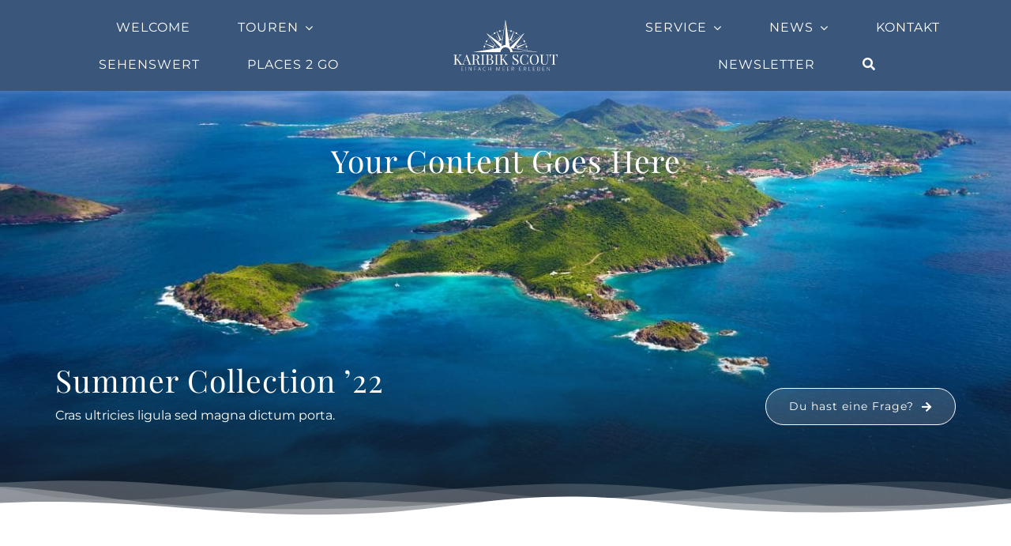

--- FILE ---
content_type: text/html; charset=UTF-8
request_url: https://karibikscout.com/karibikhighlights/st-barth-highlights/
body_size: 24930
content:
<!DOCTYPE html>
<html class="avada-html-layout-wide avada-html-header-position-top avada-html-is-archive awb-scroll" lang="de-DE" prefix="og: http://ogp.me/ns# fb: http://ogp.me/ns/fb#">
<head>
	<meta http-equiv="X-UA-Compatible" content="IE=edge" />
	<meta http-equiv="Content-Type" content="text/html; charset=utf-8"/>
	<meta name="viewport" content="width=device-width, initial-scale=1, maximum-scale=1" />
	<meta name='robots' content='index, follow, max-image-preview:large, max-snippet:-1, max-video-preview:-1' />

	<!-- This site is optimized with the Yoast SEO Premium plugin v26.7 (Yoast SEO v26.7) - https://yoast.com/wordpress/plugins/seo/ -->
	<title>St. Barth Highlights 🇨🇵 Das Beste für Deinen Urlaub</title>
	<meta name="description" content="Entdecke die St. Barth Highlights empfohlen von unseren Touranbietern. Echte Insidertipps &amp; die schönsten Sehenswürdigkeiten vor Ort." />
	<link rel="canonical" href="https://karibikscout.com/karibikhighlights/st-barth-highlights/" />
	<meta property="og:locale" content="de_DE" />
	<meta property="og:type" content="article" />
	<meta property="og:title" content="St. Barth Highlights 🇨🇵 Das Beste für Deinen Urlaub" />
	<meta property="og:description" content="Entdecke die St. Barth Highlights empfohlen von unseren Touranbietern. Echte Insidertipps &amp; die schönsten Sehenswürdigkeiten vor Ort." />
	<meta property="og:url" content="https://karibikscout.com/karibikhighlights/st-barth-highlights/" />
	<meta property="og:site_name" content="Karibikscout.com - Einfach Meer erleben!" />
	<meta property="og:image" content="https://karibikscout.com/wp-content/uploads/2023/04/highlights-auf-st-barth.jpg" />
	<meta property="og:image:width" content="1300" />
	<meta property="og:image:height" content="800" />
	<meta property="og:image:type" content="image/jpeg" />
	<meta name="twitter:card" content="summary_large_image" />
	<meta name="twitter:title" content="St. Barth Highlights 🇨🇵 Das Beste für Deinen Urlaub" />
	<meta name="twitter:description" content="Entdecke die St. Barth Highlights empfohlen von unseren Touranbietern. Echte Insidertipps &amp; die schönsten Sehenswürdigkeiten vor Ort." />
	<meta name="twitter:site" content="@karibikscout" />
	<script type="application/ld+json" class="yoast-schema-graph">{"@context":"https://schema.org","@graph":[{"@type":"CollectionPage","@id":"https://karibikscout.com/karibikhighlights/st-barth-highlights/","url":"https://karibikscout.com/karibikhighlights/st-barth-highlights/","name":"St. Barth Highlights 🇨🇵 Das Beste für Deinen Urlaub","isPartOf":{"@id":"https://karibikscout.com/#website"},"primaryImageOfPage":{"@id":"https://karibikscout.com/karibikhighlights/st-barth-highlights/#primaryimage"},"image":{"@id":"https://karibikscout.com/karibikhighlights/st-barth-highlights/#primaryimage"},"thumbnailUrl":"https://karibikscout.com/wp-content/uploads/2023/04/highlights_auf_st_barth-plage_de_gouverneur.jpg","description":"Entdecke die St. Barth Highlights empfohlen von unseren Touranbietern. Echte Insidertipps & die schönsten Sehenswürdigkeiten vor Ort.","breadcrumb":{"@id":"https://karibikscout.com/karibikhighlights/st-barth-highlights/#breadcrumb"},"inLanguage":"de"},{"@type":"ImageObject","inLanguage":"de","@id":"https://karibikscout.com/karibikhighlights/st-barth-highlights/#primaryimage","url":"https://karibikscout.com/wp-content/uploads/2023/04/highlights_auf_st_barth-plage_de_gouverneur.jpg","contentUrl":"https://karibikscout.com/wp-content/uploads/2023/04/highlights_auf_st_barth-plage_de_gouverneur.jpg","width":1300,"height":800,"caption":"Plage de Gouverneur, St. Barth"},{"@type":"BreadcrumbList","@id":"https://karibikscout.com/karibikhighlights/st-barth-highlights/#breadcrumb","itemListElement":[{"@type":"ListItem","position":1,"name":"Karibikscout","item":"https://karibikscout.com/"},{"@type":"ListItem","position":2,"name":"Karibikhighlights","item":"https://karibikscout.com/karibikhighlights/"},{"@type":"ListItem","position":3,"name":"St. Barth Highlights"}]},{"@type":"WebSite","@id":"https://karibikscout.com/#website","url":"https://karibikscout.com/","name":"Karibikscout.com - Einfach Meer erleben!","description":"Deutsche Touren und Tipps für den Karibikurlaub","publisher":{"@id":"https://karibikscout.com/#organization"},"alternateName":"Deutsche Touranbieter, Highlights und Tipps für die Karibik","potentialAction":[{"@type":"SearchAction","target":{"@type":"EntryPoint","urlTemplate":"https://karibikscout.com/?s={search_term_string}"},"query-input":{"@type":"PropertyValueSpecification","valueRequired":true,"valueName":"search_term_string"}}],"inLanguage":"de"},{"@type":"Organization","@id":"https://karibikscout.com/#organization","name":"Karibikscout - Einfach Meer erleben!","alternateName":"Deutsche Touranbieter, Highlights und Tipps für die Karibik","url":"https://karibikscout.com/","logo":{"@type":"ImageObject","inLanguage":"de","@id":"https://karibikscout.com/#/schema/logo/image/","url":"https://karibikscout.com/wp-content/uploads/2022/06/logo_button_blue180px.png","contentUrl":"https://karibikscout.com/wp-content/uploads/2022/06/logo_button_blue180px.png","width":180,"height":180,"caption":"Karibikscout - Einfach Meer erleben!"},"image":{"@id":"https://karibikscout.com/#/schema/logo/image/"},"sameAs":["https://www.facebook.com/groups/361570772062871/","https://x.com/karibikscout","https://www.instagram.com/karibikscout/","https://www.pinterest.de/theplaces2go"]}]}</script>
	<!-- / Yoast SEO Premium plugin. -->


<link rel='dns-prefetch' href='//www.googletagmanager.com' />
					<link rel="shortcut icon" href="https://karibikscout.com/wp-content/uploads/2022/02/karibikscout_favicon64x64.png" type="image/x-icon" />
		
					<!-- Apple Touch Icon -->
			<link rel="apple-touch-icon" sizes="180x180" href="https://karibikscout.com/wp-content/uploads/2022/02/karibikscout_favicon180x180.png">
		
					<!-- Android Icon -->
			<link rel="icon" sizes="192x192" href="https://karibikscout.com/wp-content/uploads/2022/02/karibikscout_favicon120x120.png">
		
					<!-- MS Edge Icon -->
			<meta name="msapplication-TileImage" content="https://karibikscout.com/wp-content/uploads/2022/02/karibikscout_favicon152x152.png">
								
		<meta property="og:locale" content="de_DE_formal"/>
		<meta property="og:type" content="article"/>
		<meta property="og:site_name" content="Karibikscout.com - Einfach Meer erleben!"/>
		<meta property="og:title" content="St. Barth Highlights 🇨🇵 Das Beste für Deinen Urlaub"/>
				<meta property="og:url" content="https://karibikscout.com/karibikhighlights/st-barth-highlights/plage-de-gouverneur/"/>
																				<meta property="og:image" content="https://karibikscout.com/wp-content/uploads/2023/04/highlights_auf_st_barth-plage_de_gouverneur.jpg"/>
		<meta property="og:image:width" content="1300"/>
		<meta property="og:image:height" content="800"/>
		<meta property="og:image:type" content="image/jpeg"/>
				<style id='wp-img-auto-sizes-contain-inline-css' type='text/css'>
img:is([sizes=auto i],[sizes^="auto," i]){contain-intrinsic-size:3000px 1500px}
/*# sourceURL=wp-img-auto-sizes-contain-inline-css */
</style>
<style id='wp-emoji-styles-inline-css' type='text/css'>

	img.wp-smiley, img.emoji {
		display: inline !important;
		border: none !important;
		box-shadow: none !important;
		height: 1em !important;
		width: 1em !important;
		margin: 0 0.07em !important;
		vertical-align: -0.1em !important;
		background: none !important;
		padding: 0 !important;
	}
/*# sourceURL=wp-emoji-styles-inline-css */
</style>
<link data-minify="1" rel='stylesheet' id='trp-language-switcher-style-css' href='https://karibikscout.com/wp-content/cache/min/1/wp-content/plugins/translatepress-multilingual/assets/css/trp-language-switcher.css?ver=1768481920' type='text/css' media='all' />
<link rel='stylesheet' id='ivory-search-styles-css' href='https://karibikscout.com/wp-content/plugins/add-search-to-menu/public/css/ivory-search.min.css?ver=5.5.13' type='text/css' media='all' />
<link data-minify="1" rel='stylesheet' id='newsletter-css' href='https://karibikscout.com/wp-content/cache/min/1/wp-content/plugins/newsletter/style.css?ver=1768481920' type='text/css' media='all' />
<link data-minify="1" rel='stylesheet' id='fusion-dynamic-css-css' href='https://karibikscout.com/wp-content/cache/min/1/wp-content/uploads/fusion-styles/56cfac436b981e95f36d0079e2715dbf.min.css?ver=1768482278' type='text/css' media='all' />

<!-- Google tag (gtag.js) snippet added by Site Kit -->
<!-- Google Analytics snippet added by Site Kit -->
<script type="text/javascript" src="https://www.googletagmanager.com/gtag/js?id=GT-TWD6K378" id="google_gtagjs-js" async></script>
<script type="text/javascript" id="google_gtagjs-js-after">
/* <![CDATA[ */
window.dataLayer = window.dataLayer || [];function gtag(){dataLayer.push(arguments);}
gtag("set","linker",{"domains":["karibikscout.com"]});
gtag("js", new Date());
gtag("set", "developer_id.dZTNiMT", true);
gtag("config", "GT-TWD6K378");
 window._googlesitekit = window._googlesitekit || {}; window._googlesitekit.throttledEvents = []; window._googlesitekit.gtagEvent = (name, data) => { var key = JSON.stringify( { name, data } ); if ( !! window._googlesitekit.throttledEvents[ key ] ) { return; } window._googlesitekit.throttledEvents[ key ] = true; setTimeout( () => { delete window._googlesitekit.throttledEvents[ key ]; }, 5 ); gtag( "event", name, { ...data, event_source: "site-kit" } ); }; 
//# sourceURL=google_gtagjs-js-after
/* ]]> */
</script>
<meta name="generator" content="Site Kit by Google 1.170.0" />            <script type="text/javascript"><!--
                                function powerpress_pinw(pinw_url){window.open(pinw_url, 'PowerPressPlayer','toolbar=0,status=0,resizable=1,width=460,height=320');	return false;}
                //-->

                // tabnab protection
                window.addEventListener('load', function () {
                    // make all links have rel="noopener noreferrer"
                    document.querySelectorAll('a[target="_blank"]').forEach(link => {
                        link.setAttribute('rel', 'noopener noreferrer');
                    });
                });
            </script>
            <link rel="alternate" hreflang="de-DE" href="https://karibikscout.com/karibikhighlights/st-barth-highlights/"/>
<link rel="alternate" hreflang="de" href="https://karibikscout.com/karibikhighlights/st-barth-highlights/"/>
<style type="text/css" id="css-fb-visibility">@media screen and (max-width: 640px){.fusion-no-small-visibility{display:none !important;}body .sm-text-align-center{text-align:center !important;}body .sm-text-align-left{text-align:left !important;}body .sm-text-align-right{text-align:right !important;}body .sm-text-align-justify{text-align:justify !important;}body .sm-flex-align-center{justify-content:center !important;}body .sm-flex-align-flex-start{justify-content:flex-start !important;}body .sm-flex-align-flex-end{justify-content:flex-end !important;}body .sm-mx-auto{margin-left:auto !important;margin-right:auto !important;}body .sm-ml-auto{margin-left:auto !important;}body .sm-mr-auto{margin-right:auto !important;}body .fusion-absolute-position-small{position:absolute;top:auto;width:100%;}.awb-sticky.awb-sticky-small{ position: sticky; top: var(--awb-sticky-offset,0); }}@media screen and (min-width: 641px) and (max-width: 1024px){.fusion-no-medium-visibility{display:none !important;}body .md-text-align-center{text-align:center !important;}body .md-text-align-left{text-align:left !important;}body .md-text-align-right{text-align:right !important;}body .md-text-align-justify{text-align:justify !important;}body .md-flex-align-center{justify-content:center !important;}body .md-flex-align-flex-start{justify-content:flex-start !important;}body .md-flex-align-flex-end{justify-content:flex-end !important;}body .md-mx-auto{margin-left:auto !important;margin-right:auto !important;}body .md-ml-auto{margin-left:auto !important;}body .md-mr-auto{margin-right:auto !important;}body .fusion-absolute-position-medium{position:absolute;top:auto;width:100%;}.awb-sticky.awb-sticky-medium{ position: sticky; top: var(--awb-sticky-offset,0); }}@media screen and (min-width: 1025px){.fusion-no-large-visibility{display:none !important;}body .lg-text-align-center{text-align:center !important;}body .lg-text-align-left{text-align:left !important;}body .lg-text-align-right{text-align:right !important;}body .lg-text-align-justify{text-align:justify !important;}body .lg-flex-align-center{justify-content:center !important;}body .lg-flex-align-flex-start{justify-content:flex-start !important;}body .lg-flex-align-flex-end{justify-content:flex-end !important;}body .lg-mx-auto{margin-left:auto !important;margin-right:auto !important;}body .lg-ml-auto{margin-left:auto !important;}body .lg-mr-auto{margin-right:auto !important;}body .fusion-absolute-position-large{position:absolute;top:auto;width:100%;}.awb-sticky.awb-sticky-large{ position: sticky; top: var(--awb-sticky-offset,0); }}</style><meta name="generator" content="Powered by Slider Revolution 6.7.40 - responsive, Mobile-Friendly Slider Plugin for WordPress with comfortable drag and drop interface." />
<script>function setREVStartSize(e){
			//window.requestAnimationFrame(function() {
				window.RSIW = window.RSIW===undefined ? window.innerWidth : window.RSIW;
				window.RSIH = window.RSIH===undefined ? window.innerHeight : window.RSIH;
				try {
					var pw = document.getElementById(e.c).parentNode.offsetWidth,
						newh;
					pw = pw===0 || isNaN(pw) || (e.l=="fullwidth" || e.layout=="fullwidth") ? window.RSIW : pw;
					e.tabw = e.tabw===undefined ? 0 : parseInt(e.tabw);
					e.thumbw = e.thumbw===undefined ? 0 : parseInt(e.thumbw);
					e.tabh = e.tabh===undefined ? 0 : parseInt(e.tabh);
					e.thumbh = e.thumbh===undefined ? 0 : parseInt(e.thumbh);
					e.tabhide = e.tabhide===undefined ? 0 : parseInt(e.tabhide);
					e.thumbhide = e.thumbhide===undefined ? 0 : parseInt(e.thumbhide);
					e.mh = e.mh===undefined || e.mh=="" || e.mh==="auto" ? 0 : parseInt(e.mh,0);
					if(e.layout==="fullscreen" || e.l==="fullscreen")
						newh = Math.max(e.mh,window.RSIH);
					else{
						e.gw = Array.isArray(e.gw) ? e.gw : [e.gw];
						for (var i in e.rl) if (e.gw[i]===undefined || e.gw[i]===0) e.gw[i] = e.gw[i-1];
						e.gh = e.el===undefined || e.el==="" || (Array.isArray(e.el) && e.el.length==0)? e.gh : e.el;
						e.gh = Array.isArray(e.gh) ? e.gh : [e.gh];
						for (var i in e.rl) if (e.gh[i]===undefined || e.gh[i]===0) e.gh[i] = e.gh[i-1];
											
						var nl = new Array(e.rl.length),
							ix = 0,
							sl;
						e.tabw = e.tabhide>=pw ? 0 : e.tabw;
						e.thumbw = e.thumbhide>=pw ? 0 : e.thumbw;
						e.tabh = e.tabhide>=pw ? 0 : e.tabh;
						e.thumbh = e.thumbhide>=pw ? 0 : e.thumbh;
						for (var i in e.rl) nl[i] = e.rl[i]<window.RSIW ? 0 : e.rl[i];
						sl = nl[0];
						for (var i in nl) if (sl>nl[i] && nl[i]>0) { sl = nl[i]; ix=i;}
						var m = pw>(e.gw[ix]+e.tabw+e.thumbw) ? 1 : (pw-(e.tabw+e.thumbw)) / (e.gw[ix]);
						newh =  (e.gh[ix] * m) + (e.tabh + e.thumbh);
					}
					var el = document.getElementById(e.c);
					if (el!==null && el) el.style.height = newh+"px";
					el = document.getElementById(e.c+"_wrapper");
					if (el!==null && el) {
						el.style.height = newh+"px";
						el.style.display = "block";
					}
				} catch(e){
					console.log("Failure at Presize of Slider:" + e)
				}
			//});
		  };</script>
		<script type="text/javascript">
			var doc = document.documentElement;
			doc.setAttribute( 'data-useragent', navigator.userAgent );
		</script>
		<style type="text/css" media="screen">.is-menu path.search-icon-path { fill: #ffffff;}body .popup-search-close:after, body .search-close:after { border-color: #ffffff;}body .popup-search-close:before, body .search-close:before { border-color: #ffffff;}</style>			<style type="text/css" media="screen">
			/* Ivory search custom CSS code */
			.is-form-style input.is-search-input {
height:61px;
color:black;
font-size:19px;
font-family:sans-serif;
border-radius:10px;
padding:0 20px;
border: 2px solid #000;
}
.is-form-style input.is-search-submit, .is-search-icon {
background:white;
border:1px solid white;
}
.is-form-style.is-form-style-3 input.is-search-input {
border-right:1px !important;
}
.is-form-style input.is-search-submit, .is-search-icon {
background:none;
border:none;
}
.is-search-icon {
display:none;
width:0;
}
.is-search-icon svg {
display:none;
}
.is-form-style button.is-search-submit {
background:none;
width:0;
height:0;
}
.is-form-style input.is-search-submit, .is-search-icon {
height:0px;
}			</style>
					<style type="text/css">
					.is-form-id-23518 .is-search-submit:focus,
			.is-form-id-23518 .is-search-submit:hover,
			.is-form-id-23518 .is-search-submit,
            .is-form-id-23518 .is-search-icon {
			color: #ffffff !important;            background-color: #1e73be !important;            			}
                        	.is-form-id-23518 .is-search-submit path {
					fill: #ffffff !important;            	}
            			.is-form-id-23518 .is-search-input::-webkit-input-placeholder {
			    color: #000000 !important;
			}
			.is-form-id-23518 .is-search-input:-moz-placeholder {
			    color: #000000 !important;
			    opacity: 1;
			}
			.is-form-id-23518 .is-search-input::-moz-placeholder {
			    color: #000000 !important;
			    opacity: 1;
			}
			.is-form-id-23518 .is-search-input:-ms-input-placeholder {
			    color: #000000 !important;
			}
                        			.is-form-style-1.is-form-id-23518 .is-search-input:focus,
			.is-form-style-1.is-form-id-23518 .is-search-input:hover,
			.is-form-style-1.is-form-id-23518 .is-search-input,
			.is-form-style-2.is-form-id-23518 .is-search-input:focus,
			.is-form-style-2.is-form-id-23518 .is-search-input:hover,
			.is-form-style-2.is-form-id-23518 .is-search-input,
			.is-form-style-3.is-form-id-23518 .is-search-input:focus,
			.is-form-style-3.is-form-id-23518 .is-search-input:hover,
			.is-form-style-3.is-form-id-23518 .is-search-input,
			.is-form-id-23518 .is-search-input:focus,
			.is-form-id-23518 .is-search-input:hover,
			.is-form-id-23518 .is-search-input {
                                color: #000000 !important;                                                                background-color: #ffffff !important;			}
                        			</style>
		<noscript><style id="rocket-lazyload-nojs-css">.rll-youtube-player, [data-lazy-src]{display:none !important;}</style></noscript>
	<style id='global-styles-inline-css' type='text/css'>
:root{--wp--preset--aspect-ratio--square: 1;--wp--preset--aspect-ratio--4-3: 4/3;--wp--preset--aspect-ratio--3-4: 3/4;--wp--preset--aspect-ratio--3-2: 3/2;--wp--preset--aspect-ratio--2-3: 2/3;--wp--preset--aspect-ratio--16-9: 16/9;--wp--preset--aspect-ratio--9-16: 9/16;--wp--preset--color--black: #000000;--wp--preset--color--cyan-bluish-gray: #abb8c3;--wp--preset--color--white: #ffffff;--wp--preset--color--pale-pink: #f78da7;--wp--preset--color--vivid-red: #cf2e2e;--wp--preset--color--luminous-vivid-orange: #ff6900;--wp--preset--color--luminous-vivid-amber: #fcb900;--wp--preset--color--light-green-cyan: #7bdcb5;--wp--preset--color--vivid-green-cyan: #00d084;--wp--preset--color--pale-cyan-blue: #8ed1fc;--wp--preset--color--vivid-cyan-blue: #0693e3;--wp--preset--color--vivid-purple: #9b51e0;--wp--preset--color--awb-color-1: #ffffff;--wp--preset--color--awb-color-2: #f9f9fb;--wp--preset--color--awb-color-3: #e2e2e2;--wp--preset--color--awb-color-4: #3b74b9;--wp--preset--color--awb-color-5: #ad1f5f;--wp--preset--color--awb-color-6: #333333;--wp--preset--color--awb-color-7: #292f36;--wp--preset--color--awb-color-8: #212934;--wp--preset--color--awb-color-custom-11: #00b500;--wp--preset--color--awb-color-custom-12: #c9c7c7;--wp--preset--color--awb-color-custom-13: #616161;--wp--preset--color--awb-color-custom-15: #f6f6f6;--wp--preset--color--awb-color-custom-16: #4a4e57;--wp--preset--color--awb-color-custom-18: #2d2354;--wp--preset--color--awb-color-custom-1: #3a567a;--wp--preset--color--awb-color-custom-2: rgba(59,116,185,0.3);--wp--preset--color--awb-color-custom-3: #dd4814;--wp--preset--color--awb-color-custom-4: #3b74b9;--wp--preset--color--awb-color-custom-5: #2b3c68;--wp--preset--color--awb-color-custom-6: #e7ccb6;--wp--preset--color--awb-color-custom-7: #f2eaa7;--wp--preset--color--awb-color-custom-8: rgba(59,116,185,0.5);--wp--preset--color--awb-color-custom-9: #00eada;--wp--preset--color--awb-color-custom-10: #f98416;--wp--preset--gradient--vivid-cyan-blue-to-vivid-purple: linear-gradient(135deg,rgb(6,147,227) 0%,rgb(155,81,224) 100%);--wp--preset--gradient--light-green-cyan-to-vivid-green-cyan: linear-gradient(135deg,rgb(122,220,180) 0%,rgb(0,208,130) 100%);--wp--preset--gradient--luminous-vivid-amber-to-luminous-vivid-orange: linear-gradient(135deg,rgb(252,185,0) 0%,rgb(255,105,0) 100%);--wp--preset--gradient--luminous-vivid-orange-to-vivid-red: linear-gradient(135deg,rgb(255,105,0) 0%,rgb(207,46,46) 100%);--wp--preset--gradient--very-light-gray-to-cyan-bluish-gray: linear-gradient(135deg,rgb(238,238,238) 0%,rgb(169,184,195) 100%);--wp--preset--gradient--cool-to-warm-spectrum: linear-gradient(135deg,rgb(74,234,220) 0%,rgb(151,120,209) 20%,rgb(207,42,186) 40%,rgb(238,44,130) 60%,rgb(251,105,98) 80%,rgb(254,248,76) 100%);--wp--preset--gradient--blush-light-purple: linear-gradient(135deg,rgb(255,206,236) 0%,rgb(152,150,240) 100%);--wp--preset--gradient--blush-bordeaux: linear-gradient(135deg,rgb(254,205,165) 0%,rgb(254,45,45) 50%,rgb(107,0,62) 100%);--wp--preset--gradient--luminous-dusk: linear-gradient(135deg,rgb(255,203,112) 0%,rgb(199,81,192) 50%,rgb(65,88,208) 100%);--wp--preset--gradient--pale-ocean: linear-gradient(135deg,rgb(255,245,203) 0%,rgb(182,227,212) 50%,rgb(51,167,181) 100%);--wp--preset--gradient--electric-grass: linear-gradient(135deg,rgb(202,248,128) 0%,rgb(113,206,126) 100%);--wp--preset--gradient--midnight: linear-gradient(135deg,rgb(2,3,129) 0%,rgb(40,116,252) 100%);--wp--preset--font-size--small: 12px;--wp--preset--font-size--medium: 20px;--wp--preset--font-size--large: 24px;--wp--preset--font-size--x-large: 42px;--wp--preset--font-size--normal: 16px;--wp--preset--font-size--xlarge: 32px;--wp--preset--font-size--huge: 48px;--wp--preset--spacing--20: 0.44rem;--wp--preset--spacing--30: 0.67rem;--wp--preset--spacing--40: 1rem;--wp--preset--spacing--50: 1.5rem;--wp--preset--spacing--60: 2.25rem;--wp--preset--spacing--70: 3.38rem;--wp--preset--spacing--80: 5.06rem;--wp--preset--shadow--natural: 6px 6px 9px rgba(0, 0, 0, 0.2);--wp--preset--shadow--deep: 12px 12px 50px rgba(0, 0, 0, 0.4);--wp--preset--shadow--sharp: 6px 6px 0px rgba(0, 0, 0, 0.2);--wp--preset--shadow--outlined: 6px 6px 0px -3px rgb(255, 255, 255), 6px 6px rgb(0, 0, 0);--wp--preset--shadow--crisp: 6px 6px 0px rgb(0, 0, 0);}:where(.is-layout-flex){gap: 0.5em;}:where(.is-layout-grid){gap: 0.5em;}body .is-layout-flex{display: flex;}.is-layout-flex{flex-wrap: wrap;align-items: center;}.is-layout-flex > :is(*, div){margin: 0;}body .is-layout-grid{display: grid;}.is-layout-grid > :is(*, div){margin: 0;}:where(.wp-block-columns.is-layout-flex){gap: 2em;}:where(.wp-block-columns.is-layout-grid){gap: 2em;}:where(.wp-block-post-template.is-layout-flex){gap: 1.25em;}:where(.wp-block-post-template.is-layout-grid){gap: 1.25em;}.has-black-color{color: var(--wp--preset--color--black) !important;}.has-cyan-bluish-gray-color{color: var(--wp--preset--color--cyan-bluish-gray) !important;}.has-white-color{color: var(--wp--preset--color--white) !important;}.has-pale-pink-color{color: var(--wp--preset--color--pale-pink) !important;}.has-vivid-red-color{color: var(--wp--preset--color--vivid-red) !important;}.has-luminous-vivid-orange-color{color: var(--wp--preset--color--luminous-vivid-orange) !important;}.has-luminous-vivid-amber-color{color: var(--wp--preset--color--luminous-vivid-amber) !important;}.has-light-green-cyan-color{color: var(--wp--preset--color--light-green-cyan) !important;}.has-vivid-green-cyan-color{color: var(--wp--preset--color--vivid-green-cyan) !important;}.has-pale-cyan-blue-color{color: var(--wp--preset--color--pale-cyan-blue) !important;}.has-vivid-cyan-blue-color{color: var(--wp--preset--color--vivid-cyan-blue) !important;}.has-vivid-purple-color{color: var(--wp--preset--color--vivid-purple) !important;}.has-black-background-color{background-color: var(--wp--preset--color--black) !important;}.has-cyan-bluish-gray-background-color{background-color: var(--wp--preset--color--cyan-bluish-gray) !important;}.has-white-background-color{background-color: var(--wp--preset--color--white) !important;}.has-pale-pink-background-color{background-color: var(--wp--preset--color--pale-pink) !important;}.has-vivid-red-background-color{background-color: var(--wp--preset--color--vivid-red) !important;}.has-luminous-vivid-orange-background-color{background-color: var(--wp--preset--color--luminous-vivid-orange) !important;}.has-luminous-vivid-amber-background-color{background-color: var(--wp--preset--color--luminous-vivid-amber) !important;}.has-light-green-cyan-background-color{background-color: var(--wp--preset--color--light-green-cyan) !important;}.has-vivid-green-cyan-background-color{background-color: var(--wp--preset--color--vivid-green-cyan) !important;}.has-pale-cyan-blue-background-color{background-color: var(--wp--preset--color--pale-cyan-blue) !important;}.has-vivid-cyan-blue-background-color{background-color: var(--wp--preset--color--vivid-cyan-blue) !important;}.has-vivid-purple-background-color{background-color: var(--wp--preset--color--vivid-purple) !important;}.has-black-border-color{border-color: var(--wp--preset--color--black) !important;}.has-cyan-bluish-gray-border-color{border-color: var(--wp--preset--color--cyan-bluish-gray) !important;}.has-white-border-color{border-color: var(--wp--preset--color--white) !important;}.has-pale-pink-border-color{border-color: var(--wp--preset--color--pale-pink) !important;}.has-vivid-red-border-color{border-color: var(--wp--preset--color--vivid-red) !important;}.has-luminous-vivid-orange-border-color{border-color: var(--wp--preset--color--luminous-vivid-orange) !important;}.has-luminous-vivid-amber-border-color{border-color: var(--wp--preset--color--luminous-vivid-amber) !important;}.has-light-green-cyan-border-color{border-color: var(--wp--preset--color--light-green-cyan) !important;}.has-vivid-green-cyan-border-color{border-color: var(--wp--preset--color--vivid-green-cyan) !important;}.has-pale-cyan-blue-border-color{border-color: var(--wp--preset--color--pale-cyan-blue) !important;}.has-vivid-cyan-blue-border-color{border-color: var(--wp--preset--color--vivid-cyan-blue) !important;}.has-vivid-purple-border-color{border-color: var(--wp--preset--color--vivid-purple) !important;}.has-vivid-cyan-blue-to-vivid-purple-gradient-background{background: var(--wp--preset--gradient--vivid-cyan-blue-to-vivid-purple) !important;}.has-light-green-cyan-to-vivid-green-cyan-gradient-background{background: var(--wp--preset--gradient--light-green-cyan-to-vivid-green-cyan) !important;}.has-luminous-vivid-amber-to-luminous-vivid-orange-gradient-background{background: var(--wp--preset--gradient--luminous-vivid-amber-to-luminous-vivid-orange) !important;}.has-luminous-vivid-orange-to-vivid-red-gradient-background{background: var(--wp--preset--gradient--luminous-vivid-orange-to-vivid-red) !important;}.has-very-light-gray-to-cyan-bluish-gray-gradient-background{background: var(--wp--preset--gradient--very-light-gray-to-cyan-bluish-gray) !important;}.has-cool-to-warm-spectrum-gradient-background{background: var(--wp--preset--gradient--cool-to-warm-spectrum) !important;}.has-blush-light-purple-gradient-background{background: var(--wp--preset--gradient--blush-light-purple) !important;}.has-blush-bordeaux-gradient-background{background: var(--wp--preset--gradient--blush-bordeaux) !important;}.has-luminous-dusk-gradient-background{background: var(--wp--preset--gradient--luminous-dusk) !important;}.has-pale-ocean-gradient-background{background: var(--wp--preset--gradient--pale-ocean) !important;}.has-electric-grass-gradient-background{background: var(--wp--preset--gradient--electric-grass) !important;}.has-midnight-gradient-background{background: var(--wp--preset--gradient--midnight) !important;}.has-small-font-size{font-size: var(--wp--preset--font-size--small) !important;}.has-medium-font-size{font-size: var(--wp--preset--font-size--medium) !important;}.has-large-font-size{font-size: var(--wp--preset--font-size--large) !important;}.has-x-large-font-size{font-size: var(--wp--preset--font-size--x-large) !important;}
/*# sourceURL=global-styles-inline-css */
</style>
<link rel='stylesheet' id='wp-block-library-css' href='https://karibikscout.com/wp-includes/css/dist/block-library/style.min.css?ver=6.9' type='text/css' media='all' />
<style id='wp-block-library-inline-css' type='text/css'>
/*wp_block_styles_on_demand_placeholder:6968ea9052a92*/
/*# sourceURL=wp-block-library-inline-css */
</style>
<style id='wp-block-library-theme-inline-css' type='text/css'>
.wp-block-audio :where(figcaption){color:#555;font-size:13px;text-align:center}.is-dark-theme .wp-block-audio :where(figcaption){color:#ffffffa6}.wp-block-audio{margin:0 0 1em}.wp-block-code{border:1px solid #ccc;border-radius:4px;font-family:Menlo,Consolas,monaco,monospace;padding:.8em 1em}.wp-block-embed :where(figcaption){color:#555;font-size:13px;text-align:center}.is-dark-theme .wp-block-embed :where(figcaption){color:#ffffffa6}.wp-block-embed{margin:0 0 1em}.blocks-gallery-caption{color:#555;font-size:13px;text-align:center}.is-dark-theme .blocks-gallery-caption{color:#ffffffa6}:root :where(.wp-block-image figcaption){color:#555;font-size:13px;text-align:center}.is-dark-theme :root :where(.wp-block-image figcaption){color:#ffffffa6}.wp-block-image{margin:0 0 1em}.wp-block-pullquote{border-bottom:4px solid;border-top:4px solid;color:currentColor;margin-bottom:1.75em}.wp-block-pullquote :where(cite),.wp-block-pullquote :where(footer),.wp-block-pullquote__citation{color:currentColor;font-size:.8125em;font-style:normal;text-transform:uppercase}.wp-block-quote{border-left:.25em solid;margin:0 0 1.75em;padding-left:1em}.wp-block-quote cite,.wp-block-quote footer{color:currentColor;font-size:.8125em;font-style:normal;position:relative}.wp-block-quote:where(.has-text-align-right){border-left:none;border-right:.25em solid;padding-left:0;padding-right:1em}.wp-block-quote:where(.has-text-align-center){border:none;padding-left:0}.wp-block-quote.is-large,.wp-block-quote.is-style-large,.wp-block-quote:where(.is-style-plain){border:none}.wp-block-search .wp-block-search__label{font-weight:700}.wp-block-search__button{border:1px solid #ccc;padding:.375em .625em}:where(.wp-block-group.has-background){padding:1.25em 2.375em}.wp-block-separator.has-css-opacity{opacity:.4}.wp-block-separator{border:none;border-bottom:2px solid;margin-left:auto;margin-right:auto}.wp-block-separator.has-alpha-channel-opacity{opacity:1}.wp-block-separator:not(.is-style-wide):not(.is-style-dots){width:100px}.wp-block-separator.has-background:not(.is-style-dots){border-bottom:none;height:1px}.wp-block-separator.has-background:not(.is-style-wide):not(.is-style-dots){height:2px}.wp-block-table{margin:0 0 1em}.wp-block-table td,.wp-block-table th{word-break:normal}.wp-block-table :where(figcaption){color:#555;font-size:13px;text-align:center}.is-dark-theme .wp-block-table :where(figcaption){color:#ffffffa6}.wp-block-video :where(figcaption){color:#555;font-size:13px;text-align:center}.is-dark-theme .wp-block-video :where(figcaption){color:#ffffffa6}.wp-block-video{margin:0 0 1em}:root :where(.wp-block-template-part.has-background){margin-bottom:0;margin-top:0;padding:1.25em 2.375em}
/*# sourceURL=/wp-includes/css/dist/block-library/theme.min.css */
</style>
<style id='classic-theme-styles-inline-css' type='text/css'>
/*! This file is auto-generated */
.wp-block-button__link{color:#fff;background-color:#32373c;border-radius:9999px;box-shadow:none;text-decoration:none;padding:calc(.667em + 2px) calc(1.333em + 2px);font-size:1.125em}.wp-block-file__button{background:#32373c;color:#fff;text-decoration:none}
/*# sourceURL=/wp-includes/css/classic-themes.min.css */
</style>
<link data-minify="1" rel='stylesheet' id='rs-plugin-settings-css' href='https://karibikscout.com/wp-content/cache/min/1/wp-content/plugins/revslider/sr6/assets/css/rs6.css?ver=1768481920' type='text/css' media='all' />
<style id='rs-plugin-settings-inline-css' type='text/css'>
#rs-demo-id {}
/*# sourceURL=rs-plugin-settings-inline-css */
</style>
<meta name="generator" content="WP Rocket 3.20.3" data-wpr-features="wpr_minify_js wpr_lazyload_images wpr_minify_css wpr_preload_links wpr_desktop" /></head>

<body class="archive category category-st-barth-highlights category-221 wp-theme-Avada translatepress-de_DE_formal Avada fusion-image-hovers fusion-pagination-sizing fusion-button_type-flat fusion-button_span-no fusion-button_gradient-linear avada-image-rollover-circle-no avada-image-rollover-yes avada-image-rollover-direction-fade fusion-body ltr no-tablet-sticky-header no-mobile-totop fusion-disable-outline fusion-sub-menu-fade mobile-logo-pos-center layout-wide-mode avada-has-boxed-modal-shadow- layout-scroll-offset-full avada-has-zero-margin-offset-top fusion-top-header menu-text-align-center mobile-menu-design-classic fusion-show-pagination-text fusion-header-layout-v6 avada-responsive avada-footer-fx-none avada-menu-highlight-style-bottombar fusion-search-form-classic fusion-main-menu-search-overlay fusion-avatar-square avada-dropdown-styles avada-blog-layout-grid avada-blog-archive-layout-grid avada-header-shadow-no avada-menu-icon-position-left avada-has-header-100-width avada-has-titlebar-bar_and_content avada-has-transparent-grid-sep-color avada-has-transparent-timeline_color avada-has-pagination-width_height avada-flyout-menu-direction-fade avada-ec-views-v1 awb-link-decoration" data-awb-post-id="22232">
		<a class="skip-link screen-reader-text" href="#content">Skip to content</a>

	<div data-rocket-location-hash="1bedd667ccdb0f2ae6123868cb70086e" id="boxed-wrapper">
		
		<div data-rocket-location-hash="c748e83a99a8efa38397a49b963eb39a" id="wrapper" class="fusion-wrapper">
			<div data-rocket-location-hash="30e21cd0d1ab48664f94f36d4ec80340" id="home" style="position:relative;top:-1px;"></div>
												<div data-rocket-location-hash="5195e2d2006cc6682477f678f4969810" class="fusion-tb-header"><div class="fusion-fullwidth fullwidth-box fusion-builder-row-1 fusion-flex-container has-pattern-background has-mask-background hundred-percent-fullwidth non-hundred-percent-height-scrolling fusion-no-small-visibility fusion-no-medium-visibility fusion-sticky-container fusion-custom-z-index" style="--awb-border-radius-top-left:0px;--awb-border-radius-top-right:0px;--awb-border-radius-bottom-right:0px;--awb-border-radius-bottom-left:0px;--awb-z-index:152;--awb-padding-top:10px;--awb-padding-right:30px;--awb-padding-bottom:10px;--awb-padding-left:30px;--awb-padding-top-small:10px;--awb-padding-right-small:20px;--awb-padding-bottom-small:0px;--awb-padding-left-small:20px;--awb-margin-top:0px;--awb-background-color:var(--awb-custom_color_1);--awb-background-image:linear-gradient(180deg, var(--awb-custom_color_1) 100%,rgba(255,255,255,0) 100%);--awb-flex-wrap:wrap;" data-transition-offset="0" data-scroll-offset="320" data-sticky-small-visibility="1" data-sticky-medium-visibility="1" data-sticky-large-visibility="1" ><div class="fusion-builder-row fusion-row fusion-flex-align-items-center fusion-flex-content-wrap" style="width:calc( 100% + 0px ) !important;max-width:calc( 100% + 0px ) !important;margin-left: calc(-0px / 2 );margin-right: calc(-0px / 2 );"><div class="fusion-layout-column fusion_builder_column fusion-builder-column-0 fusion_builder_column_1_1 1_1 fusion-flex-column" style="--awb-bg-size:cover;--awb-width-large:100%;--awb-margin-top-large:0px;--awb-spacing-right-large:0px;--awb-margin-bottom-large:0px;--awb-spacing-left-large:0px;--awb-width-medium:100%;--awb-order-medium:0;--awb-spacing-right-medium:0px;--awb-spacing-left-medium:0px;--awb-width-small:100%;--awb-order-small:0;--awb-spacing-right-small:0px;--awb-spacing-left-small:0px;"><div class="fusion-column-wrapper fusion-column-has-shadow fusion-flex-justify-content-flex-start fusion-content-layout-column"><meta name="viewport" content="width=device-width, initial-scale=1, viewport-fit=cover">
</div></div><div class="fusion-layout-column fusion_builder_column fusion-builder-column-1 fusion_builder_column_2_5 2_5 fusion-flex-column fusion-no-small-visibility fusion-no-medium-visibility fusion-animated" style="--awb-bg-size:cover;--awb-width-large:40%;--awb-margin-top-large:0px;--awb-spacing-right-large:0px;--awb-margin-bottom-large:0px;--awb-spacing-left-large:0px;--awb-width-medium:100%;--awb-order-medium:0;--awb-spacing-right-medium:0px;--awb-spacing-left-medium:0px;--awb-width-small:100%;--awb-order-small:0;--awb-spacing-right-small:0px;--awb-margin-bottom-small:0px;--awb-spacing-left-small:0px;" data-animationType="fadeInLeft" data-animationDuration="0.8" data-animationOffset="top-into-view"><div class="fusion-column-wrapper fusion-column-has-shadow fusion-flex-justify-content-center fusion-content-layout-column"><nav class="awb-menu awb-menu_row awb-menu_em-hover mobile-mode-collapse-to-button awb-menu_icons-left awb-menu_dc-yes mobile-trigger-fullwidth-off awb-menu_mobile-toggle awb-menu_indent-left mobile-size-full-absolute loading mega-menu-loading awb-menu_desktop awb-menu_dropdown awb-menu_expand-left awb-menu_transition-fade avada-split-menu" style="--awb-line-height:1.6;--awb-text-transform:none;--awb-min-height:48px;--awb-border-radius-top-left:30px;--awb-border-radius-top-right:30px;--awb-border-radius-bottom-right:30px;--awb-border-radius-bottom-left:30px;--awb-gap:10px;--awb-justify-content:center;--awb-items-padding-top:10px;--awb-items-padding-right:24px;--awb-items-padding-bottom:10px;--awb-items-padding-left:24px;--awb-border-top:1px;--awb-border-right:1px;--awb-border-bottom:1px;--awb-border-left:1px;--awb-color:#ffffff;--awb-letter-spacing:1px;--awb-active-color:#ffffff;--awb-active-bg:rgba(255,255,255,0);--awb-active-border-top:1px;--awb-active-border-right:1px;--awb-active-border-bottom:1px;--awb-active-border-left:1px;--awb-active-border-color:#ffffff;--awb-submenu-color:var(--awb-color1);--awb-submenu-bg:var(--awb-custom_color_1);--awb-submenu-sep-color:rgba(0,0,0,0);--awb-submenu-items-padding-top:10px;--awb-submenu-items-padding-right:24px;--awb-submenu-items-padding-bottom:10px;--awb-submenu-items-padding-left:24px;--awb-submenu-border-radius-top-left:00px;--awb-submenu-border-radius-top-right:0px;--awb-submenu-border-radius-bottom-right:30px;--awb-submenu-border-radius-bottom-left:30px;--awb-submenu-active-bg:#9ab7b7;--awb-submenu-active-color:#1c1c1c;--awb-submenu-space:21px;--awb-submenu-font-size:16px;--awb-submenu-text-transform:none;--awb-submenu-line-height:1.6;--awb-submenu-letter-spacing:1px;--awb-submenu-max-width:170px;--awb-icons-color:#1c1c1c;--awb-icons-hover-color:#a98e9a;--awb-main-justify-content:flex-start;--awb-sub-justify-content:flex-start;--awb-mobile-nav-button-align-hor:flex-end;--awb-mobile-color:#2e3e37;--awb-mobile-nav-items-height:55;--awb-mobile-active-bg:#9ab7b7;--awb-mobile-active-color:#1c1c1c;--awb-mobile-trigger-font-size:25px;--awb-mobile-trigger-color:#1c1c1c;--awb-mobile-trigger-background-color:rgba(255,255,255,0);--awb-mobile-nav-trigger-bottom-margin:20px;--awb-mobile-sep-color:#ffffff;--awb-mobile-justify:flex-start;--awb-mobile-caret-left:auto;--awb-mobile-caret-right:0;--awb-fusion-font-family-typography:&quot;Montserrat&quot;;--awb-fusion-font-style-typography:normal;--awb-fusion-font-weight-typography:400;--awb-fusion-font-family-submenu-typography:&quot;Montserrat&quot;;--awb-fusion-font-style-submenu-typography:normal;--awb-fusion-font-weight-submenu-typography:400;--awb-fusion-font-family-mobile-typography:inherit;--awb-fusion-font-style-mobile-typography:normal;--awb-fusion-font-weight-mobile-typography:400;" aria-label="Header Blocks Left Menu" data-breakpoint="640" data-count="0" data-transition-type="fade" data-transition-time="300" data-expand="left"><button type="button" class="awb-menu__m-toggle" aria-expanded="false" aria-controls="menu-header-blocks-left-menu"><span class="awb-menu__m-toggle-inner"><span class="collapsed-nav-text">Go to...</span><span class="awb-menu__m-collapse-icon"><span class="awb-menu__m-collapse-icon-open fa-bars fas"></span><span class="awb-menu__m-collapse-icon-close fa-times fas"></span></span></span></button><ul id="menu-header-blocks-left-menu" class="fusion-menu awb-menu__main-ul awb-menu__main-ul_row"><li  id="menu-item-20293"  class="menu-item menu-item-type-post_type menu-item-object-page menu-item-home menu-item-20293 awb-menu__li awb-menu__main-li awb-menu__main-li_regular"  data-item-id="20293"><span class="awb-menu__main-background-default awb-menu__main-background-default_fade"></span><span class="awb-menu__main-background-active awb-menu__main-background-active_fade"></span><a  href="https://karibikscout.com/" class="awb-menu__main-a awb-menu__main-a_regular"><span class="menu-text">WELCOME</span></a></li><li  id="menu-item-20295"  class="menu-item menu-item-type-post_type menu-item-object-page menu-item-has-children menu-item-20295 awb-menu__li awb-menu__main-li awb-menu__main-li_regular"  data-item-id="20295"><span class="awb-menu__main-background-default awb-menu__main-background-default_fade"></span><span class="awb-menu__main-background-active awb-menu__main-background-active_fade"></span><a  href="https://karibikscout.com/tourangebot-karibik/" class="awb-menu__main-a awb-menu__main-a_regular"><span class="menu-text">TOUREN</span><span class="awb-menu__open-nav-submenu-hover"></span></a><button type="button" aria-label="Open submenu of TOUREN" aria-expanded="false" class="awb-menu__open-nav-submenu_mobile awb-menu__open-nav-submenu_main"></button><ul class="awb-menu__sub-ul awb-menu__sub-ul_main"><li  id="menu-item-21913"  class="menu-item menu-item-type-custom menu-item-object-custom menu-item-21913 awb-menu__li awb-menu__sub-li" ><a  href="https://karibikscout.com/deutschsprachige-touren-karibik/" class="awb-menu__sub-a"><span>&#8211; KARIBIK</span></a></li><li  id="menu-item-21914"  class="menu-item menu-item-type-custom menu-item-object-custom menu-item-21914 awb-menu__li awb-menu__sub-li" ><a  href="https://karibikscout.com/deutschsprachige-touren-weltweit/" class="awb-menu__sub-a"><span>&#8211; WELT</span></a></li></ul></li><li  id="menu-item-20294"  class="menu-item menu-item-type-post_type menu-item-object-page menu-item-20294 awb-menu__li awb-menu__main-li awb-menu__main-li_regular"  data-item-id="20294"><span class="awb-menu__main-background-default awb-menu__main-background-default_fade"></span><span class="awb-menu__main-background-active awb-menu__main-background-active_fade"></span><a  href="https://karibikscout.com/sehenswuerdigkeiten-der-karibik/" class="awb-menu__main-a awb-menu__main-a_regular"><span class="menu-text">SEHENSWERT</span></a></li><li  id="menu-item-20296"  class="menu-item menu-item-type-post_type menu-item-object-page menu-item-20296 awb-menu__li awb-menu__main-li awb-menu__main-li_regular"  data-item-id="20296"><span class="awb-menu__main-background-default awb-menu__main-background-default_fade"></span><span class="awb-menu__main-background-active awb-menu__main-background-active_fade"></span><a  href="https://karibikscout.com/karibik-insidertipps/" class="awb-menu__main-a awb-menu__main-a_regular"><span class="menu-text">PLACES 2 GO</span></a></li></ul></nav></div></div><div class="fusion-layout-column fusion_builder_column fusion-builder-column-2 fusion_builder_column_1_5 1_5 fusion-flex-column fusion-no-small-visibility fusion-no-medium-visibility fusion-animated" style="--awb-bg-size:cover;--awb-width-large:20%;--awb-margin-top-large:0px;--awb-spacing-right-large:0px;--awb-margin-bottom-large:0px;--awb-spacing-left-large:0px;--awb-width-medium:100%;--awb-order-medium:0;--awb-spacing-right-medium:0px;--awb-spacing-left-medium:0px;--awb-width-small:50%;--awb-order-small:0;--awb-spacing-right-small:0px;--awb-margin-bottom-small:0px;--awb-spacing-left-small:0px;" data-animationType="fadeIn" data-animationDuration="0.8" data-animationOffset="top-into-view"><div class="fusion-column-wrapper fusion-column-has-shadow fusion-flex-justify-content-center fusion-content-layout-column"><div class="fusion-image-element sm-text-align-left" style="text-align:center;--awb-max-width:140px;--awb-caption-title-font-family:var(--h2_typography-font-family);--awb-caption-title-font-weight:var(--h2_typography-font-weight);--awb-caption-title-font-style:var(--h2_typography-font-style);--awb-caption-title-size:var(--h2_typography-font-size);--awb-caption-title-transform:var(--h2_typography-text-transform);--awb-caption-title-line-height:var(--h2_typography-line-height);--awb-caption-title-letter-spacing:var(--h2_typography-letter-spacing);"><span class=" fusion-imageframe imageframe-none imageframe-1 hover-type-none" style="border-radius:15px;"><a class="fusion-no-lightbox" href="https://karibikscout.com/" target="_self" aria-label="Company-Logo"><img fetchpriority="high" decoding="async" width="1000" height="500" alt="Karibikscout.com - Einfach Meer erleben!" src="data:image/svg+xml,%3Csvg%20xmlns='http://www.w3.org/2000/svg'%20viewBox='0%200%201000%20500'%3E%3C/svg%3E" class="img-responsive wp-image-20736" data-lazy-src="https://karibikscout.com/wp-content/uploads/2023/02/Company-Logo1000-×-500px.svg"/><noscript><img fetchpriority="high" decoding="async" width="1000" height="500" alt="Karibikscout.com - Einfach Meer erleben!" src="https://karibikscout.com/wp-content/uploads/2023/02/Company-Logo1000-×-500px.svg" class="img-responsive wp-image-20736"/></noscript></a></span></div></div></div><div class="fusion-layout-column fusion_builder_column fusion-builder-column-3 fusion_builder_column_2_5 2_5 fusion-flex-column fusion-no-small-visibility fusion-no-medium-visibility fusion-animated" style="--awb-bg-size:cover;--awb-width-large:40%;--awb-margin-top-large:0px;--awb-spacing-right-large:0px;--awb-margin-bottom-large:0px;--awb-spacing-left-large:0px;--awb-width-medium:100%;--awb-order-medium:0;--awb-spacing-right-medium:0px;--awb-spacing-left-medium:0px;--awb-width-small:100%;--awb-order-small:0;--awb-spacing-right-small:0px;--awb-margin-bottom-small:0px;--awb-spacing-left-small:0px;" data-animationType="fadeInRight" data-animationDuration="0.8" data-animationOffset="top-into-view"><div class="fusion-column-wrapper fusion-column-has-shadow fusion-flex-justify-content-center fusion-content-layout-column"><nav class="awb-menu awb-menu_row awb-menu_em-hover mobile-mode-collapse-to-button awb-menu_icons-left awb-menu_dc-yes mobile-trigger-fullwidth-off awb-menu_mobile-toggle awb-menu_indent-left mobile-size-full-absolute loading mega-menu-loading awb-menu_desktop awb-menu_dropdown awb-menu_expand-left awb-menu_transition-fade avada-split-menu" style="--awb-line-height:1.6;--awb-text-transform:none;--awb-min-height:48px;--awb-border-radius-top-left:30px;--awb-border-radius-top-right:30px;--awb-border-radius-bottom-right:30px;--awb-border-radius-bottom-left:30px;--awb-gap:10px;--awb-justify-content:center;--awb-items-padding-top:10px;--awb-items-padding-right:24px;--awb-items-padding-bottom:10px;--awb-items-padding-left:24px;--awb-border-color:rgba(255,255,255,0);--awb-border-top:1px;--awb-border-right:1px;--awb-border-bottom:1px;--awb-border-left:1px;--awb-color:#ffffff;--awb-letter-spacing:1px;--awb-active-color:#ffffff;--awb-active-bg:rgba(255,255,255,0);--awb-active-border-top:1px;--awb-active-border-right:1px;--awb-active-border-bottom:1px;--awb-active-border-left:1px;--awb-active-border-color:#ffffff;--awb-submenu-color:var(--awb-color1);--awb-submenu-bg:var(--awb-custom_color_1);--awb-submenu-sep-color:rgba(0,0,0,0);--awb-submenu-items-padding-top:10px;--awb-submenu-items-padding-right:24px;--awb-submenu-items-padding-bottom:10px;--awb-submenu-items-padding-left:24px;--awb-submenu-border-radius-top-left:0px;--awb-submenu-border-radius-top-right:0px;--awb-submenu-border-radius-bottom-right:30px;--awb-submenu-border-radius-bottom-left:30px;--awb-submenu-active-bg:#9ab7b7;--awb-submenu-active-color:#1c1c1c;--awb-submenu-space:21px;--awb-submenu-font-size:16px;--awb-submenu-text-transform:none;--awb-submenu-line-height:1.6;--awb-submenu-letter-spacing:1px;--awb-submenu-max-width:170px;--awb-icons-color:var(--awb-color1);--awb-icons-hover-color:var(--awb-color1);--awb-main-justify-content:flex-start;--awb-sub-justify-content:flex-start;--awb-mobile-nav-button-align-hor:flex-end;--awb-mobile-color:#2e3e37;--awb-mobile-nav-items-height:55;--awb-mobile-active-bg:#9ab7b7;--awb-mobile-active-color:#1c1c1c;--awb-mobile-trigger-font-size:25px;--awb-mobile-trigger-color:#1c1c1c;--awb-mobile-trigger-background-color:rgba(255,255,255,0);--awb-mobile-nav-trigger-bottom-margin:20px;--awb-mobile-sep-color:#ffffff;--awb-thumbnail-size-width:3px;--awb-thumbnail-size-height:0px;--awb-mobile-justify:flex-start;--awb-mobile-caret-left:auto;--awb-mobile-caret-right:0;--awb-fusion-font-family-typography:&quot;Montserrat&quot;;--awb-fusion-font-style-typography:normal;--awb-fusion-font-weight-typography:400;--awb-fusion-font-family-submenu-typography:inherit;--awb-fusion-font-style-submenu-typography:normal;--awb-fusion-font-weight-submenu-typography:400;--awb-fusion-font-family-mobile-typography:inherit;--awb-fusion-font-style-mobile-typography:normal;--awb-fusion-font-weight-mobile-typography:400;" aria-label="Header Blocks Right Menue" data-breakpoint="640" data-count="1" data-transition-type="fade" data-transition-time="300" data-expand="left"><button type="button" class="awb-menu__m-toggle" aria-expanded="false" aria-controls="menu-header-blocks-right-menue"><span class="awb-menu__m-toggle-inner"><span class="collapsed-nav-text">Go to...</span><span class="awb-menu__m-collapse-icon"><span class="awb-menu__m-collapse-icon-open fa-bars fas"></span><span class="awb-menu__m-collapse-icon-close fa-times fas"></span></span></span></button><ul id="menu-header-blocks-right-menue" class="fusion-menu awb-menu__main-ul awb-menu__main-ul_row"><li  id="menu-item-25582"  class="menu-item menu-item-type-post_type menu-item-object-page menu-item-has-children menu-item-25582 awb-menu__li awb-menu__main-li awb-menu__main-li_regular"  data-item-id="25582"><span class="awb-menu__main-background-default awb-menu__main-background-default_fade"></span><span class="awb-menu__main-background-active awb-menu__main-background-active_fade"></span><a  href="https://karibikscout.com/karibikreisen-karibikkreuzfahrt-karibiktraeume/" class="awb-menu__main-a awb-menu__main-a_regular"><span class="menu-text">SERVICE</span><span class="awb-menu__open-nav-submenu-hover"></span></a><button type="button" aria-label="Open submenu of SERVICE" aria-expanded="false" class="awb-menu__open-nav-submenu_mobile awb-menu__open-nav-submenu_main"></button><ul class="awb-menu__sub-ul awb-menu__sub-ul_main"><li  id="menu-item-26884"  class="menu-item menu-item-type-custom menu-item-object-custom menu-item-26884 awb-menu__li awb-menu__sub-li" ><a  href="https://karibikscout.com/karibikreisen-karibikkreuzfahrt-karibiktraeume/" class="awb-menu__sub-a"><span>&#8211; ANGEBOTE</span></a></li><li  id="menu-item-25578"  class="menu-item menu-item-type-custom menu-item-object-custom menu-item-25578 awb-menu__li awb-menu__sub-li" ><a  href="https://karibikscout.com/karibikausflug-karibiktipps-scouting/" class="awb-menu__sub-a"><span>&#8211; SCOUTING</span></a></li></ul></li><li  id="menu-item-23348"  class="menu-item menu-item-type-post_type menu-item-object-page menu-item-has-children menu-item-23348 awb-menu__li awb-menu__main-li awb-menu__main-li_regular"  data-item-id="23348"><span class="awb-menu__main-background-default awb-menu__main-background-default_fade"></span><span class="awb-menu__main-background-active awb-menu__main-background-active_fade"></span><a  href="https://karibikscout.com/karibik_news/" class="awb-menu__main-a awb-menu__main-a_regular"><span class="menu-text">NEWS</span><span class="awb-menu__open-nav-submenu-hover"></span></a><button type="button" aria-label="Open submenu of NEWS" aria-expanded="false" class="awb-menu__open-nav-submenu_mobile awb-menu__open-nav-submenu_main"></button><ul class="awb-menu__sub-ul awb-menu__sub-ul_main"><li  id="menu-item-26885"  class="menu-item menu-item-type-custom menu-item-object-custom menu-item-26885 awb-menu__li awb-menu__sub-li" ><a  href="https://karibikscout.com/karibik_news/" class="awb-menu__sub-a"><span>&#8211; BEITRÄGE</span></a></li><li  id="menu-item-26871"  class="menu-item menu-item-type-post_type menu-item-object-page menu-item-26871 awb-menu__li awb-menu__sub-li" ><a  href="https://karibikscout.com/karibik-touren-ausfluege-angebote/" class="awb-menu__sub-a"><span>&#8211; CHATROOM</span></a></li></ul></li><li  id="menu-item-23345"  class="menu-item menu-item-type-post_type menu-item-object-page menu-item-23345 awb-menu__li awb-menu__main-li awb-menu__main-li_regular"  data-item-id="23345"><span class="awb-menu__main-background-default awb-menu__main-background-default_fade"></span><span class="awb-menu__main-background-active awb-menu__main-background-active_fade"></span><a  href="https://karibikscout.com/urlaub_in_der_karibik/" class="awb-menu__main-a awb-menu__main-a_regular"><span class="menu-text">KONTAKT</span></a></li><li  id="menu-item-23346"  class="menu-item menu-item-type-post_type menu-item-object-page menu-item-23346 awb-menu__li awb-menu__main-li awb-menu__main-li_regular"  data-item-id="23346"><span class="awb-menu__main-background-default awb-menu__main-background-default_fade"></span><span class="awb-menu__main-background-active awb-menu__main-background-active_fade"></span><a  href="https://karibikscout.com/newsletter/" class="awb-menu__main-a awb-menu__main-a_regular"><span class="menu-text">NEWSLETTER</span></a></li><li  id="menu-item-23542"  class="menu-item menu-item-type-custom menu-item-object-custom menu-item-23542 awb-menu__li awb-menu__main-li awb-menu__main-li_regular"  data-item-id="23542"><span class="awb-menu__main-background-default awb-menu__main-background-default_fade"></span><span class="awb-menu__main-background-active awb-menu__main-background-active_fade"></span><a  href="https://karibikscout.com/?s" class="awb-menu__main-a awb-menu__main-a_regular awb-menu__main-a_icon-only fusion-flex-link"><span class="awb-menu__i awb-menu__i_main fusion-megamenu-icon"><i class="glyphicon fa-search fas" aria-hidden="true"></i></span><span class="menu-text"><span class="menu-title menu-title_no-desktop">?</span></span></a></li></ul></nav></div></div></div></div><div class="fusion-fullwidth fullwidth-box fusion-builder-row-2 fusion-flex-container has-pattern-background has-mask-background hundred-percent-fullwidth non-hundred-percent-height-scrolling fusion-no-small-visibility fusion-no-large-visibility fusion-sticky-container fusion-custom-z-index" style="--awb-border-radius-top-left:0px;--awb-border-radius-top-right:0px;--awb-border-radius-bottom-right:0px;--awb-border-radius-bottom-left:0px;--awb-z-index:152;--awb-padding-top:10px;--awb-padding-right:30px;--awb-padding-bottom:10px;--awb-padding-left:30px;--awb-padding-top-small:20px;--awb-padding-right-small:20px;--awb-padding-bottom-small:20px;--awb-padding-left-small:20px;--awb-margin-top:0px;--awb-background-color:var(--awb-custom_color_1);--awb-background-image:linear-gradient(180deg, var(--awb-custom_color_1) 100%,rgba(255,255,255,0) 100%);--awb-flex-wrap:wrap;" data-transition-offset="0" data-scroll-offset="320" data-sticky-small-visibility="1" data-sticky-medium-visibility="1" data-sticky-large-visibility="1" ><div class="fusion-builder-row fusion-row fusion-flex-align-items-center fusion-flex-justify-content-center fusion-flex-content-wrap" style="width:calc( 100% + 0px ) !important;max-width:calc( 100% + 0px ) !important;margin-left: calc(-0px / 2 );margin-right: calc(-0px / 2 );"><div class="fusion-layout-column fusion_builder_column fusion-builder-column-4 fusion_builder_column_1_1 1_1 fusion-flex-column" style="--awb-bg-size:cover;--awb-width-large:100%;--awb-margin-top-large:0px;--awb-spacing-right-large:0px;--awb-margin-bottom-large:0px;--awb-spacing-left-large:0px;--awb-width-medium:100%;--awb-order-medium:0;--awb-spacing-right-medium:0px;--awb-spacing-left-medium:0px;--awb-width-small:100%;--awb-order-small:0;--awb-spacing-right-small:0px;--awb-spacing-left-small:0px;"><div class="fusion-column-wrapper fusion-column-has-shadow fusion-flex-justify-content-flex-start fusion-content-layout-column"><meta name="viewport" content="initial-scale=1, width=device-width, height=device-height, viewport-fit=cover"></div></div><div class="fusion-layout-column fusion_builder_column fusion-builder-column-5 fusion_builder_column_1_5 1_5 fusion-flex-column fusion-no-small-visibility fusion-no-large-visibility fusion-animated" style="--awb-bg-size:cover;--awb-width-large:20%;--awb-margin-top-large:0px;--awb-spacing-right-large:0px;--awb-margin-bottom-large:0px;--awb-spacing-left-large:0px;--awb-width-medium:50%;--awb-order-medium:0;--awb-spacing-right-medium:0px;--awb-spacing-left-medium:0px;--awb-width-small:50%;--awb-order-small:0;--awb-spacing-right-small:0px;--awb-margin-bottom-small:0px;--awb-spacing-left-small:0px;" data-animationType="fadeIn" data-animationDuration="0.8" data-animationOffset="top-into-view"><div class="fusion-column-wrapper fusion-column-has-shadow fusion-flex-justify-content-center fusion-content-layout-column"><div class="fusion-image-element md-text-align-left sm-text-align-left fusion-no-small-visibility fusion-no-large-visibility" style="text-align:center;--awb-max-width:140px;--awb-caption-title-font-family:var(--h2_typography-font-family);--awb-caption-title-font-weight:var(--h2_typography-font-weight);--awb-caption-title-font-style:var(--h2_typography-font-style);--awb-caption-title-size:var(--h2_typography-font-size);--awb-caption-title-transform:var(--h2_typography-text-transform);--awb-caption-title-line-height:var(--h2_typography-line-height);--awb-caption-title-letter-spacing:var(--h2_typography-letter-spacing);"><span class=" fusion-imageframe imageframe-none imageframe-2 hover-type-none" style="border-radius:15px;"><a class="fusion-no-lightbox" href="https://karibikscout.com/" target="_self" aria-label="Company-Logo"><img decoding="async" width="1000" height="500" alt="Karibikscout.com - Einfach Meer erleben!" src="data:image/svg+xml,%3Csvg%20xmlns='http://www.w3.org/2000/svg'%20viewBox='0%200%201000%20500'%3E%3C/svg%3E" class="img-responsive wp-image-20736" data-lazy-src="https://karibikscout.com/wp-content/uploads/2023/02/Company-Logo1000-×-500px.svg"/><noscript><img decoding="async" width="1000" height="500" alt="Karibikscout.com - Einfach Meer erleben!" src="https://karibikscout.com/wp-content/uploads/2023/02/Company-Logo1000-×-500px.svg" class="img-responsive wp-image-20736"/></noscript></a></span></div></div></div><div class="fusion-layout-column fusion_builder_column fusion-builder-column-6 fusion_builder_column_4_5 4_5 fusion-flex-column fusion-no-small-visibility fusion-no-large-visibility fusion-animated" style="--awb-bg-size:cover;--awb-width-large:80%;--awb-margin-top-large:0px;--awb-spacing-right-large:0px;--awb-margin-bottom-large:0px;--awb-spacing-left-large:0px;--awb-width-medium:50%;--awb-order-medium:0;--awb-spacing-right-medium:0px;--awb-spacing-left-medium:0px;--awb-width-small:50%;--awb-order-small:0;--awb-margin-top-small:20px;--awb-spacing-right-small:0px;--awb-margin-bottom-small:0px;--awb-spacing-left-small:0px;" data-animationType="fadeInRight" data-animationDuration="0.8" data-animationOffset="top-into-view"><div class="fusion-column-wrapper fusion-column-has-shadow fusion-flex-justify-content-center fusion-content-layout-column"><nav class="awb-menu awb-menu_row awb-menu_em-click mobile-mode-collapse-to-button awb-menu_icons-right awb-menu_dc-no mobile-trigger-fullwidth-off awb-menu_mobile-toggle mobile-size-full-absolute loading mega-menu-loading awb-menu_desktop awb-menu_flyout awb-menu_flyout__fade fusion-no-small-visibility fusion-no-large-visibility" style="--awb-line-height:1.6;--awb-text-transform:var(--awb-typography3-text-transform);--awb-min-height:48px;--awb-bg:var(--awb-custom_color_1);--awb-border-radius-top-left:30px;--awb-border-radius-top-right:30px;--awb-border-radius-bottom-right:30px;--awb-border-radius-bottom-left:30px;--awb-gap:10px;--awb-align-items:flex-start;--awb-items-padding-top:20px;--awb-items-padding-right:24px;--awb-items-padding-bottom:20px;--awb-items-padding-left:24px;--awb-border-color:rgba(255,255,255,0);--awb-border-top:1px;--awb-border-right:1px;--awb-border-bottom:1px;--awb-border-left:1px;--awb-color:#ffffff;--awb-letter-spacing:1px;--awb-active-color:#ffffff;--awb-active-bg:rgba(255,255,255,0);--awb-active-border-top:1px;--awb-active-border-right:1px;--awb-active-border-bottom:1px;--awb-active-border-left:1px;--awb-active-border-color:#ffffff;--awb-submenu-color:var(--awb-color1);--awb-submenu-bg:var(--awb-custom_color_1);--awb-submenu-sep-color:rgba(0,0,0,0);--awb-submenu-items-padding-top:20px;--awb-submenu-items-padding-right:10px;--awb-submenu-items-padding-bottom:20px;--awb-submenu-items-padding-left:10px;--awb-submenu-border-radius-top-left:0px;--awb-submenu-border-radius-top-right:0px;--awb-submenu-border-radius-bottom-right:6px;--awb-submenu-border-radius-bottom-left:6px;--awb-submenu-active-bg:var(--awb-custom_color_1);--awb-submenu-active-color:var(--awb-color1);--awb-submenu-font-size:13px;--awb-submenu-text-transform:none;--awb-icons-color:#1c1c1c;--awb-icons-hover-color:#a98e9a;--awb-main-justify-content:flex-start;--awb-sub-justify-content:flex-end;--awb-mobile-nav-button-align-hor:flex-end;--awb-mobile-bg:var(--awb-custom_color_1);--awb-mobile-color:var(--awb-color1);--awb-mobile-nav-items-height:55;--awb-mobile-active-bg:var(--awb-custom_color_1);--awb-mobile-active-color:var(--awb-custom_color_10);--awb-mobile-trigger-font-size:22px;--awb-trigger-padding-right:0px;--awb-mobile-trigger-color:var(--awb-color1);--awb-mobile-trigger-background-color:rgba(255,255,255,0);--awb-mobile-font-size:20px;--awb-mobile-text-transform:capitalize;--awb-mobile-line-height:1.2;--awb-mobile-letter-spacing:2px;--awb-mobile-sep-color:rgba(255,255,255,0.31);--awb-flyout-close-color:var(--awb-color1);--awb-flyout-active-close-color:var(--awb-color1);--awb-justify-title:flex-end;--awb-mobile-justify:flex-start;--awb-mobile-caret-left:auto;--awb-mobile-caret-right:0;--awb-fusion-font-family-typography:&quot;Montserrat&quot;;--awb-fusion-font-style-typography:normal;--awb-fusion-font-weight-typography:400;--awb-fusion-font-family-submenu-typography:inherit;--awb-fusion-font-style-submenu-typography:normal;--awb-fusion-font-weight-submenu-typography:400;--awb-fusion-font-family-mobile-typography:&quot;Montserrat&quot;;--awb-fusion-font-style-mobile-typography:normal;--awb-fusion-font-weight-mobile-typography:400;" aria-label="My Mobile Menue" data-breakpoint="1024" data-count="2" data-transition-type="fade" data-transition-time="300"><button type="button" class="awb-menu__m-toggle" aria-expanded="false" aria-controls="menu-my-mobile-menue"><span class="awb-menu__m-toggle-inner"><span class="collapsed-nav-text">Menue </span><span class="awb-menu__m-collapse-icon"><span class="awb-menu__m-collapse-icon-open fa-bars fas"></span><span class="awb-menu__m-collapse-icon-close fa-times fas"></span></span></span></button><button type="button" class="awb-menu__flyout-close" onClick="fusionNavCloseFlyoutSub(this);"></button><ul id="menu-my-mobile-menue" class="fusion-menu awb-menu__main-ul awb-menu__main-ul_row"><li  id="menu-item-21911"  class="menu-item menu-item-type-custom menu-item-object-custom menu-item-has-children menu-item-21911 awb-menu__li awb-menu__main-li awb-menu__main-li_regular awb-flyout-top-level-no-link"  data-item-id="21911"><span class="awb-menu__main-background-default awb-menu__main-background-default_fade"></span><span class="awb-menu__main-background-active awb-menu__main-background-active_fade"></span><a  class="awb-menu__main-a awb-menu__main-a_regular"><span class="menu-text">TOUREN</span></a><button type="button" aria-label="Open submenu of TOUREN" aria-expanded="false" class="awb-menu__open-nav-submenu_mobile awb-menu__open-nav-submenu_click awb-menu__open-nav-submenu_main"></button><ul class="awb-menu__sub-ul awb-menu__sub-ul_main"><li  id="menu-item-21901"  class="menu-item menu-item-type-custom menu-item-object-custom menu-item-21901 awb-menu__li awb-menu__sub-li" ><a  href="https://karibikscout.com/deutschsprachige-touren-karibik/" class="awb-menu__sub-a"><span>&#8211; KARIBIK</span></a></li><li  id="menu-item-21900"  class="menu-item menu-item-type-custom menu-item-object-custom menu-item-21900 awb-menu__li awb-menu__sub-li" ><a  href="https://karibikscout.com/deutschsprachige-touren-weltweit/" class="awb-menu__sub-a"><span>&#8211; WELT</span></a></li></ul></li><li  id="menu-item-20909"  class="menu-item menu-item-type-post_type menu-item-object-page menu-item-20909 awb-menu__li awb-menu__main-li awb-menu__main-li_regular"  data-item-id="20909"><span class="awb-menu__main-background-default awb-menu__main-background-default_fade"></span><span class="awb-menu__main-background-active awb-menu__main-background-active_fade"></span><a  href="https://karibikscout.com/sehenswuerdigkeiten-der-karibik/" class="awb-menu__main-a awb-menu__main-a_regular"><span class="menu-text">SEHENSWERT</span></a></li><li  id="menu-item-25814"  class="menu-item menu-item-type-custom menu-item-object-custom menu-item-25814 awb-menu__li awb-menu__main-li awb-menu__main-li_regular"  data-item-id="25814"><span class="awb-menu__main-background-default awb-menu__main-background-default_fade"></span><span class="awb-menu__main-background-active awb-menu__main-background-active_fade"></span><a  href="https://karibikscout.com/karibikreisen-karibikkreuzfahrt-karibiktraeume/" class="awb-menu__main-a awb-menu__main-a_regular"><span class="menu-text">SERVICE</span></a></li><li  id="menu-item-20910"  class="menu-item menu-item-type-post_type menu-item-object-page menu-item-20910 awb-menu__li awb-menu__main-li awb-menu__main-li_regular"  data-item-id="20910"><span class="awb-menu__main-background-default awb-menu__main-background-default_fade"></span><span class="awb-menu__main-background-active awb-menu__main-background-active_fade"></span><a  href="https://karibikscout.com/karibik-insidertipps/" class="awb-menu__main-a awb-menu__main-a_regular"><span class="menu-text">PLACES 2 GO</span></a></li><li  id="menu-item-20912"  class="menu-item menu-item-type-post_type menu-item-object-page menu-item-has-children menu-item-20912 awb-menu__li awb-menu__main-li awb-menu__main-li_regular"  data-item-id="20912"><span class="awb-menu__main-background-default awb-menu__main-background-default_fade"></span><span class="awb-menu__main-background-active awb-menu__main-background-active_fade"></span><a  href="https://karibikscout.com/karibik_news/" class="awb-menu__main-a awb-menu__main-a_regular"><span class="menu-text">KARIBIKNEWS</span></a><button type="button" aria-label="Open submenu of KARIBIKNEWS" aria-expanded="false" class="awb-menu__open-nav-submenu_mobile awb-menu__open-nav-submenu_click awb-menu__open-nav-submenu_main"></button><ul class="awb-menu__sub-ul awb-menu__sub-ul_main"><li  id="menu-item-26883"  class="menu-item menu-item-type-post_type menu-item-object-page menu-item-26883 awb-menu__li awb-menu__sub-li" ><a  href="https://karibikscout.com/karibik_news/" class="awb-menu__sub-a"><span>NEWS</span></a></li><li  id="menu-item-26867"  class="menu-item menu-item-type-post_type menu-item-object-page menu-item-26867 awb-menu__li awb-menu__sub-li" ><a  href="https://karibikscout.com/karibik-touren-ausfluege-angebote/" class="awb-menu__sub-a"><span>CHATROOM</span></a></li></ul></li><li  id="menu-item-20913"  class="menu-item menu-item-type-post_type menu-item-object-page menu-item-has-children menu-item-20913 awb-menu__li awb-menu__main-li awb-menu__main-li_regular fusion-flyout-menu-item-last"  data-item-id="20913"><span class="awb-menu__main-background-default awb-menu__main-background-default_fade"></span><span class="awb-menu__main-background-active awb-menu__main-background-active_fade"></span><a  href="https://karibikscout.com/urlaub_in_der_karibik/" class="awb-menu__main-a awb-menu__main-a_regular"><span class="menu-text">KONTAKT</span></a><button type="button" aria-label="Open submenu of KONTAKT" aria-expanded="false" class="awb-menu__open-nav-submenu_mobile awb-menu__open-nav-submenu_click awb-menu__open-nav-submenu_main"></button><ul class="awb-menu__sub-ul awb-menu__sub-ul_main"><li  id="menu-item-23389"  class="menu-item menu-item-type-custom menu-item-object-custom menu-item-23389 awb-menu__li awb-menu__sub-li" ><a  href="https://karibikscout.com/?s" class="awb-menu__sub-a"><span>SUCHE</span></a></li></ul></li></ul></nav></div></div></div></div><div class="fusion-fullwidth fullwidth-box fusion-builder-row-3 fusion-flex-container has-pattern-background has-mask-background hundred-percent-fullwidth non-hundred-percent-height-scrolling fusion-no-medium-visibility fusion-no-large-visibility fusion-sticky-container fusion-custom-z-index" style="--awb-border-radius-top-left:0px;--awb-border-radius-top-right:0px;--awb-border-radius-bottom-right:0px;--awb-border-radius-bottom-left:0px;--awb-z-index:152;--awb-padding-top:10px;--awb-padding-right:30px;--awb-padding-bottom:10px;--awb-padding-left:30px;--awb-padding-top-small:20px;--awb-padding-right-small:20px;--awb-padding-bottom-small:20px;--awb-padding-left-small:20px;--awb-margin-top:0px;--awb-background-color:var(--awb-custom_color_1);--awb-background-image:linear-gradient(180deg, var(--awb-custom_color_1) 100%,rgba(255,255,255,0) 100%);--awb-flex-wrap:wrap;" data-transition-offset="0" data-scroll-offset="320" data-sticky-small-visibility="1" data-sticky-medium-visibility="1" data-sticky-large-visibility="1" ><div class="fusion-builder-row fusion-row fusion-flex-align-items-center fusion-flex-justify-content-center fusion-flex-content-wrap" style="width:calc( 100% + 0px ) !important;max-width:calc( 100% + 0px ) !important;margin-left: calc(-0px / 2 );margin-right: calc(-0px / 2 );"><div class="fusion-layout-column fusion_builder_column fusion-builder-column-7 fusion_builder_column_1_1 1_1 fusion-flex-column" style="--awb-bg-size:cover;--awb-width-large:100%;--awb-margin-top-large:0px;--awb-spacing-right-large:0px;--awb-margin-bottom-large:0px;--awb-spacing-left-large:0px;--awb-width-medium:100%;--awb-order-medium:0;--awb-spacing-right-medium:0px;--awb-spacing-left-medium:0px;--awb-width-small:100%;--awb-order-small:0;--awb-spacing-right-small:0px;--awb-spacing-left-small:0px;"><div class="fusion-column-wrapper fusion-column-has-shadow fusion-flex-justify-content-flex-start fusion-content-layout-column"><meta name="viewport" content="initial-scale=1, width=device-width, height=device-height, viewport-fit=cover"></div></div><div class="fusion-layout-column fusion_builder_column fusion-builder-column-8 fusion_builder_column_1_5 1_5 fusion-flex-column fusion-no-medium-visibility fusion-no-large-visibility fusion-animated" style="--awb-bg-size:cover;--awb-width-large:20%;--awb-margin-top-large:0px;--awb-spacing-right-large:0px;--awb-margin-bottom-large:0px;--awb-spacing-left-large:0px;--awb-width-medium:100%;--awb-order-medium:0;--awb-spacing-right-medium:0px;--awb-spacing-left-medium:0px;--awb-width-small:50%;--awb-order-small:0;--awb-spacing-right-small:0px;--awb-margin-bottom-small:0px;--awb-spacing-left-small:0px;" data-animationType="fadeIn" data-animationDuration="0.8" data-animationOffset="top-into-view"><div class="fusion-column-wrapper fusion-column-has-shadow fusion-flex-justify-content-center fusion-content-layout-column"><div class="fusion-image-element sm-text-align-left" style="text-align:center;--awb-max-width:120px;--awb-caption-title-font-family:var(--h2_typography-font-family);--awb-caption-title-font-weight:var(--h2_typography-font-weight);--awb-caption-title-font-style:var(--h2_typography-font-style);--awb-caption-title-size:var(--h2_typography-font-size);--awb-caption-title-transform:var(--h2_typography-text-transform);--awb-caption-title-line-height:var(--h2_typography-line-height);--awb-caption-title-letter-spacing:var(--h2_typography-letter-spacing);"><span class=" fusion-imageframe imageframe-none imageframe-3 hover-type-none" style="border-radius:15px;"><a class="fusion-no-lightbox" href="https://karibikscout.com/" target="_self" aria-label="Company-Logo"><img decoding="async" width="1000" height="500" alt="Karibikscout.com - Einfach Meer erleben!" src="data:image/svg+xml,%3Csvg%20xmlns='http://www.w3.org/2000/svg'%20viewBox='0%200%201000%20500'%3E%3C/svg%3E" class="img-responsive wp-image-20736" data-lazy-src="https://karibikscout.com/wp-content/uploads/2023/02/Company-Logo1000-×-500px.svg"/><noscript><img decoding="async" width="1000" height="500" alt="Karibikscout.com - Einfach Meer erleben!" src="https://karibikscout.com/wp-content/uploads/2023/02/Company-Logo1000-×-500px.svg" class="img-responsive wp-image-20736"/></noscript></a></span></div></div></div><div class="fusion-layout-column fusion_builder_column fusion-builder-column-9 fusion_builder_column_4_5 4_5 fusion-flex-column fusion-no-medium-visibility fusion-no-large-visibility fusion-animated" style="--awb-bg-size:cover;--awb-width-large:80%;--awb-margin-top-large:0px;--awb-spacing-right-large:0px;--awb-margin-bottom-large:0px;--awb-spacing-left-large:0px;--awb-width-medium:100%;--awb-order-medium:0;--awb-spacing-right-medium:0px;--awb-spacing-left-medium:0px;--awb-width-small:50%;--awb-order-small:0;--awb-margin-top-small:20px;--awb-spacing-right-small:0px;--awb-margin-bottom-small:0px;--awb-spacing-left-small:0px;" data-animationType="fadeInRight" data-animationDuration="0.8" data-animationOffset="top-into-view"><div class="fusion-column-wrapper fusion-column-has-shadow fusion-flex-justify-content-center fusion-content-layout-column"><nav class="awb-menu awb-menu_row awb-menu_em-click mobile-mode-collapse-to-button awb-menu_icons-right awb-menu_dc-no mobile-trigger-fullwidth-off awb-menu_mobile-toggle mobile-size-full-absolute loading mega-menu-loading awb-menu_desktop awb-menu_flyout awb-menu_flyout__fade fusion-no-large-visibility" style="--awb-line-height:1.6;--awb-text-transform:var(--awb-typography3-text-transform);--awb-min-height:48px;--awb-border-radius-top-left:30px;--awb-border-radius-top-right:30px;--awb-border-radius-bottom-right:30px;--awb-border-radius-bottom-left:30px;--awb-gap:10px;--awb-align-items:flex-start;--awb-items-padding-top:20px;--awb-items-padding-right:24px;--awb-items-padding-bottom:20px;--awb-items-padding-left:24px;--awb-border-color:rgba(255,255,255,0);--awb-border-top:1px;--awb-border-right:1px;--awb-border-bottom:1px;--awb-border-left:1px;--awb-color:#ffffff;--awb-letter-spacing:1px;--awb-active-color:#ffffff;--awb-active-bg:rgba(255,255,255,0);--awb-active-border-top:1px;--awb-active-border-right:1px;--awb-active-border-bottom:1px;--awb-active-border-left:1px;--awb-active-border-color:#ffffff;--awb-submenu-color:#1c1c1c;--awb-submenu-bg:#ffffff;--awb-submenu-sep-color:rgba(0,0,0,0);--awb-submenu-items-padding-top:20px;--awb-submenu-items-padding-bottom:20px;--awb-submenu-items-padding-left:10px;--awb-submenu-border-radius-top-left:0px;--awb-submenu-border-radius-top-right:0px;--awb-submenu-border-radius-bottom-right:6px;--awb-submenu-border-radius-bottom-left:6px;--awb-submenu-active-bg:#9ab7b7;--awb-submenu-active-color:#1c1c1c;--awb-submenu-font-size:13px;--awb-submenu-text-transform:none;--awb-icons-color:#1c1c1c;--awb-icons-hover-color:#a98e9a;--awb-main-justify-content:flex-start;--awb-sub-justify-content:flex-end;--awb-mobile-nav-button-align-hor:flex-end;--awb-mobile-bg:var(--awb-custom_color_1);--awb-mobile-color:var(--awb-color1);--awb-mobile-nav-items-height:55;--awb-mobile-active-bg:#9ab7b7;--awb-mobile-active-color:#1c1c1c;--awb-mobile-trigger-font-size:22px;--awb-trigger-padding-right:0px;--awb-mobile-trigger-color:var(--awb-color1);--awb-mobile-trigger-background-color:rgba(255,255,255,0);--awb-mobile-font-size:20px;--awb-mobile-text-transform:capitalize;--awb-mobile-line-height:1.2;--awb-mobile-letter-spacing:2px;--awb-mobile-sep-color:rgba(255,255,255,0.31);--awb-justify-title:flex-end;--awb-mobile-justify:flex-start;--awb-mobile-caret-left:auto;--awb-mobile-caret-right:0;--awb-fusion-font-family-typography:&quot;Montserrat&quot;;--awb-fusion-font-style-typography:normal;--awb-fusion-font-weight-typography:400;--awb-fusion-font-family-submenu-typography:inherit;--awb-fusion-font-style-submenu-typography:normal;--awb-fusion-font-weight-submenu-typography:400;--awb-fusion-font-family-mobile-typography:&quot;Montserrat&quot;;--awb-fusion-font-style-mobile-typography:normal;--awb-fusion-font-weight-mobile-typography:400;" aria-label="My Mobile Menue" data-breakpoint="640" data-count="3" data-transition-type="fade" data-transition-time="300"><button type="button" class="awb-menu__m-toggle" aria-expanded="false" aria-controls="menu-my-mobile-menue"><span class="awb-menu__m-toggle-inner"><span class="collapsed-nav-text">Menue </span><span class="awb-menu__m-collapse-icon"><span class="awb-menu__m-collapse-icon-open fa-bars fas"></span><span class="awb-menu__m-collapse-icon-close fa-times fas"></span></span></span></button><button type="button" class="awb-menu__flyout-close" onClick="fusionNavCloseFlyoutSub(this);"></button><ul id="menu-my-mobile-menue-1" class="fusion-menu awb-menu__main-ul awb-menu__main-ul_row"><li   class="menu-item menu-item-type-custom menu-item-object-custom menu-item-has-children menu-item-21911 awb-menu__li awb-menu__main-li awb-menu__main-li_regular awb-flyout-top-level-no-link"  data-item-id="21911"><span class="awb-menu__main-background-default awb-menu__main-background-default_fade"></span><span class="awb-menu__main-background-active awb-menu__main-background-active_fade"></span><a  class="awb-menu__main-a awb-menu__main-a_regular"><span class="menu-text">TOUREN</span></a><button type="button" aria-label="Open submenu of TOUREN" aria-expanded="false" class="awb-menu__open-nav-submenu_mobile awb-menu__open-nav-submenu_click awb-menu__open-nav-submenu_main"></button><ul class="awb-menu__sub-ul awb-menu__sub-ul_main"><li   class="menu-item menu-item-type-custom menu-item-object-custom menu-item-21901 awb-menu__li awb-menu__sub-li" ><a  href="https://karibikscout.com/deutschsprachige-touren-karibik/" class="awb-menu__sub-a"><span>&#8211; KARIBIK</span></a></li><li   class="menu-item menu-item-type-custom menu-item-object-custom menu-item-21900 awb-menu__li awb-menu__sub-li" ><a  href="https://karibikscout.com/deutschsprachige-touren-weltweit/" class="awb-menu__sub-a"><span>&#8211; WELT</span></a></li></ul></li><li   class="menu-item menu-item-type-post_type menu-item-object-page menu-item-20909 awb-menu__li awb-menu__main-li awb-menu__main-li_regular"  data-item-id="20909"><span class="awb-menu__main-background-default awb-menu__main-background-default_fade"></span><span class="awb-menu__main-background-active awb-menu__main-background-active_fade"></span><a  href="https://karibikscout.com/sehenswuerdigkeiten-der-karibik/" class="awb-menu__main-a awb-menu__main-a_regular"><span class="menu-text">SEHENSWERT</span></a></li><li   class="menu-item menu-item-type-custom menu-item-object-custom menu-item-25814 awb-menu__li awb-menu__main-li awb-menu__main-li_regular"  data-item-id="25814"><span class="awb-menu__main-background-default awb-menu__main-background-default_fade"></span><span class="awb-menu__main-background-active awb-menu__main-background-active_fade"></span><a  href="https://karibikscout.com/karibikreisen-karibikkreuzfahrt-karibiktraeume/" class="awb-menu__main-a awb-menu__main-a_regular"><span class="menu-text">SERVICE</span></a></li><li   class="menu-item menu-item-type-post_type menu-item-object-page menu-item-20910 awb-menu__li awb-menu__main-li awb-menu__main-li_regular"  data-item-id="20910"><span class="awb-menu__main-background-default awb-menu__main-background-default_fade"></span><span class="awb-menu__main-background-active awb-menu__main-background-active_fade"></span><a  href="https://karibikscout.com/karibik-insidertipps/" class="awb-menu__main-a awb-menu__main-a_regular"><span class="menu-text">PLACES 2 GO</span></a></li><li   class="menu-item menu-item-type-post_type menu-item-object-page menu-item-has-children menu-item-20912 awb-menu__li awb-menu__main-li awb-menu__main-li_regular"  data-item-id="20912"><span class="awb-menu__main-background-default awb-menu__main-background-default_fade"></span><span class="awb-menu__main-background-active awb-menu__main-background-active_fade"></span><a  href="https://karibikscout.com/karibik_news/" class="awb-menu__main-a awb-menu__main-a_regular"><span class="menu-text">KARIBIKNEWS</span></a><button type="button" aria-label="Open submenu of KARIBIKNEWS" aria-expanded="false" class="awb-menu__open-nav-submenu_mobile awb-menu__open-nav-submenu_click awb-menu__open-nav-submenu_main"></button><ul class="awb-menu__sub-ul awb-menu__sub-ul_main"><li   class="menu-item menu-item-type-post_type menu-item-object-page menu-item-26883 awb-menu__li awb-menu__sub-li" ><a  href="https://karibikscout.com/karibik_news/" class="awb-menu__sub-a"><span>NEWS</span></a></li><li   class="menu-item menu-item-type-post_type menu-item-object-page menu-item-26867 awb-menu__li awb-menu__sub-li" ><a  href="https://karibikscout.com/karibik-touren-ausfluege-angebote/" class="awb-menu__sub-a"><span>CHATROOM</span></a></li></ul></li><li   class="menu-item menu-item-type-post_type menu-item-object-page menu-item-has-children menu-item-20913 awb-menu__li awb-menu__main-li awb-menu__main-li_regular fusion-flyout-menu-item-last"  data-item-id="20913"><span class="awb-menu__main-background-default awb-menu__main-background-default_fade"></span><span class="awb-menu__main-background-active awb-menu__main-background-active_fade"></span><a  href="https://karibikscout.com/urlaub_in_der_karibik/" class="awb-menu__main-a awb-menu__main-a_regular"><span class="menu-text">KONTAKT</span></a><button type="button" aria-label="Open submenu of KONTAKT" aria-expanded="false" class="awb-menu__open-nav-submenu_mobile awb-menu__open-nav-submenu_click awb-menu__open-nav-submenu_main"></button><ul class="awb-menu__sub-ul awb-menu__sub-ul_main"><li   class="menu-item menu-item-type-custom menu-item-object-custom menu-item-23389 awb-menu__li awb-menu__sub-li" ><a  href="https://karibikscout.com/?s" class="awb-menu__sub-a"><span>SUCHE</span></a></li></ul></li></ul></nav></div></div></div></div>
</div>		<div data-rocket-location-hash="ae09952dcb51da4b7e7510d1894525f4" id="sliders-container" class="fusion-slider-visibility">
					</div>
											
			<section data-rocket-location-hash="1ffcd8c89953bfe0cf5c6f4711a98169" class="fusion-page-title-bar fusion-tb-page-title-bar"><div class="fusion-bg-parallax" data-bg-align="center top" data-direction="down" data-mute="false" data-opacity="100" data-velocity="-0.3" data-mobile-enabled="false" data-break_parents="0" data-bg-image="https://karibikscout.com/wp-content/uploads/2023/04/highlights-auf-st-barth.jpg" data-bg-repeat="false" data-bg-color="var(--awb-custom_color_1)" data-bg-gradient-type="linear" data-bg-gradient-angle="180" data-bg-gradient-start-color="rgba(255,255,255,0)" data-bg-gradient-start-position="70" data-bg-gradient-end-color="rgba(28,26,26,0.76)" data-bg-gradient-end-position="100" data-bg-radial-direction="center center" ></div><div class="fusion-fullwidth fullwidth-box fusion-builder-row-4 fusion-flex-container has-pattern-background has-mask-background fusion-parallax-down hundred-percent-fullwidth non-hundred-percent-height-scrolling fusion-no-small-visibility fusion-no-medium-visibility" style="--awb-background-position:center top;--awb-border-radius-top-left:0px;--awb-border-radius-top-right:0px;--awb-border-radius-bottom-right:0px;--awb-border-radius-bottom-left:0px;--awb-padding-top:70px;--awb-padding-right:70px;--awb-padding-bottom:0px;--awb-padding-left:70px;--awb-padding-top-small:40px;--awb-padding-right-small:50px;--awb-padding-bottom-small:60px;--awb-padding-left-small:50px;--awb-margin-top:-5px;--awb-min-height:calc(90vh - 110px);--awb-background-color:var(--awb-custom_color_1);--awb-background-image:linear-gradient(180deg, rgba(255,255,255,0) 70%,rgba(28,26,26,0.76) 100%),url(https://karibikscout.com/wp-content/uploads/2023/04/highlights-auf-st-barth.jpg);;--awb-background-size:cover;--awb-flex-wrap:wrap;" ><div class="fusion-builder-row fusion-row fusion-flex-align-items-flex-end fusion-flex-align-content-flex-end fusion-flex-content-wrap" style="width:104% !important;max-width:104% !important;margin-left: calc(-4% / 2 );margin-right: calc(-4% / 2 );"><div class="fusion-layout-column fusion_builder_column fusion-builder-column-10 fusion_builder_column_1_1 1_1 fusion-flex-column fusion-flex-align-self-flex-end fusion-animated" style="--awb-bg-size:cover;--awb-width-large:100%;--awb-margin-top-large:0px;--awb-spacing-right-large:1.92%;--awb-margin-bottom-large:200px;--awb-spacing-left-large:1.92%;--awb-width-medium:66.666666666667%;--awb-order-medium:0;--awb-spacing-right-medium:2.88%;--awb-spacing-left-medium:2.88%;--awb-width-small:100%;--awb-order-small:0;--awb-spacing-right-small:1.92%;--awb-spacing-left-small:1.92%;" data-animationType="fadeInUp" data-animationDuration="1.3" data-animationOffset="top-into-view"><div class="fusion-column-wrapper fusion-column-has-shadow fusion-flex-justify-content-flex-start fusion-content-layout-column"><div class="fusion-title title fusion-title-1 fusion-sep-none fusion-title-center fusion-title-text fusion-title-size-three" style="--awb-text-color:var(--awb-color1);--awb-font-size:39px;"><h3 class="fusion-title-heading title-heading-center fusion-responsive-typography-calculated" style="font-family:&quot;Playfair Display&quot;;font-style:normal;font-weight:400;margin:0;letter-spacing:1px;font-size:1em;--fontSize:39;line-height:1.2;">Your Content Goes Here</h3></div></div></div><div class="fusion-layout-column fusion_builder_column fusion-builder-column-11 fusion_builder_column_1_2 1_2 fusion-flex-column fusion-flex-align-self-flex-end fusion-animated" style="--awb-bg-size:cover;--awb-width-large:50%;--awb-margin-top-large:0px;--awb-spacing-right-large:3.84%;--awb-margin-bottom-large:70px;--awb-spacing-left-large:3.84%;--awb-width-medium:66.666666666667%;--awb-order-medium:0;--awb-spacing-right-medium:2.88%;--awb-spacing-left-medium:2.88%;--awb-width-small:100%;--awb-order-small:0;--awb-spacing-right-small:1.92%;--awb-spacing-left-small:1.92%;" data-animationType="fadeInUp" data-animationDuration="1.3" data-animationOffset="top-into-view"><div class="fusion-column-wrapper fusion-column-has-shadow fusion-flex-justify-content-flex-start fusion-content-layout-column"><div class="fusion-title title fusion-title-2 fusion-sep-none fusion-title-text fusion-title-size-three" style="--awb-text-color:#ffffff;--awb-margin-bottom:10px;--awb-font-size:39px;"><h3 class="fusion-title-heading title-heading-left fusion-responsive-typography-calculated" style="font-family:&quot;Playfair Display&quot;;font-style:normal;font-weight:400;margin:0;letter-spacing:1px;text-transform:var(--awb-typography1-text-transform);font-size:1em;--fontSize:39;line-height:1.2;">Summer Collection &#8217;22</h3></div><div class="fusion-text fusion-text-1 fusion-text-no-margin" style="--awb-text-color:#ffffff;--awb-margin-right:15%;--awb-text-font-family:&quot;Montserrat&quot;;--awb-text-font-style:normal;--awb-text-font-weight:400;"><p>Cras ultricies ligula sed magna dictum porta.</p>
</div></div></div><div class="fusion-layout-column fusion_builder_column fusion-builder-column-12 fusion_builder_column_1_2 1_2 fusion-flex-column fusion-flex-align-self-flex-end fusion-animated" style="--awb-bg-size:cover;--awb-width-large:50%;--awb-margin-top-large:0px;--awb-spacing-right-large:3.84%;--awb-margin-bottom-large:70px;--awb-spacing-left-large:3.84%;--awb-width-medium:33.333333333333%;--awb-order-medium:0;--awb-spacing-right-medium:5.76%;--awb-spacing-left-medium:5.76%;--awb-width-small:100%;--awb-order-small:0;--awb-spacing-right-small:1.92%;--awb-spacing-left-small:1.92%;" data-animationType="fadeInUp" data-animationDuration="1.3" data-animationOffset="top-into-view"><div class="fusion-column-wrapper fusion-column-has-shadow fusion-flex-justify-content-flex-start fusion-content-layout-column"><div style="text-align:right;"><a class="fusion-button button-flat fusion-button-default-size button-custom fusion-button-default button-1 fusion-button-default-span fusion-button-default-type" style="--button_accent_color:#ffffff;--button_border_color:var(--awb-color1);--button_accent_hover_color:#ffffff;--button_border_hover_color:var(--awb-color1);--button_border_width-top:1px;--button_border_width-right:1px;--button_border_width-bottom:1px;--button_border_width-left:1px;--button_gradient_top_color:rgba(226,226,226,0.16);--button_gradient_bottom_color:rgba(226,226,226,0.16);--button_gradient_top_color_hover:var(--awb-custom_color_10);--button_gradient_bottom_color_hover:var(--awb-custom_color_10);--button_text_transform:var(--awb-typography3-text-transform);--button_font_size:14px;--button_line_height:1.4;--button_typography-font-family:&quot;Montserrat&quot;;--button_typography-font-style:normal;--button_typography-font-weight:400;" target="_self" href="https://karibikscout.com/anfrage/"><span class="fusion-button-text awb-button__text awb-button__text--default">Du hast eine Frage?</span><i class="fa-arrow-right fas awb-button__icon awb-button__icon--default button-icon-right" aria-hidden="true"></i></a></div></div></div><div class="fusion-layout-column fusion_builder_column fusion-builder-column-13 fusion_builder_column_1_1 1_1 fusion-flex-column" style="--awb-bg-size:cover;--awb-width-large:100%;--awb-margin-top-large:0px;--awb-spacing-right-large:1.92%;--awb-margin-bottom-large:0px;--awb-spacing-left-large:1.92%;--awb-width-medium:100%;--awb-order-medium:0;--awb-spacing-right-medium:1.92%;--awb-spacing-left-medium:1.92%;--awb-width-small:100%;--awb-order-small:0;--awb-spacing-right-small:1.92%;--awb-spacing-left-small:1.92%;"><div class="fusion-column-wrapper fusion-column-has-shadow fusion-flex-justify-content-flex-start fusion-content-layout-column"><div class="fusion-section-separator section-separator hills-opacity fusion-section-separator-1" style="--awb-spacer-padding-top:inherit;--awb-divider-height:50px;--awb-spacer-height:50px;--awb-sep-font-size:0;--awb-sep-line-height:0;"><div class="fusion-section-separator-svg fusion-section-separator-fullwidth"><svg class="fusion-hills-opacity-candy" xmlns="http://www.w3.org/2000/svg" version="1.1" width="100%" viewBox="0 -0.5 1024 182" preserveAspectRatio="none" fill="rgba(255,255,255,1)"><path class="st0" d="M0 182.086h1024V41.593c-28.058-21.504-60.109-37.581-97.075-37.581-112.845 0-198.144 93.798-289.792 93.798S437.658 6.777 351.846 6.777s-142.234 82.125-238.49 82.125c-63.078 0-75.776-31.744-113.357-53.658L0 182.086z"/>
									<path class="st1" d="M1024 181.062v-75.878c-39.731 15.872-80.794 27.341-117.658 25.805-110.387-4.506-191.795-109.773-325.53-116.224-109.158-5.12-344.166 120.115-429.466 166.298H1024v-.001z"/>
									<path class="st2" d="M0 182.086h1024V90.028C966.451 59.103 907.059 16.3 824.115 15.071 690.278 13.023 665.19 102.93 482.099 102.93S202.138-1.62 74.24.019C46.49.326 21.811 4.217 0 9.849v172.237z"/>
									<path class="st3" d="M0 182.086h1024V80.505c-37.171 19.558-80.691 35.328-139.571 36.25-151.142 2.355-141.619-28.57-298.496-29.184s-138.854 47.002-305.459 43.725C132.813 128.428 91.238 44.563 0 28.179v153.907z"/>
									<path class="st4" d="M0 182.086h1024v-77.312c-49.05 20.07-120.525 42.394-193.229 42.086-128.922-.512-159.846-72.294-255.795-72.294-89.088 0-134.656 80.179-245.043 82.022S169.063 99.346 49.971 97.401C32.768 97.094 16.077 99.244 0 103.135v78.951z"/>
								</svg></div><div class="fusion-section-separator-spacer fusion-section-separator-fullwidth"><div class="fusion-section-separator-spacer-height"></div></div></div></div></div></div></div><div class="fusion-bg-parallax" data-bg-align="center top" data-direction="down" data-mute="false" data-opacity="100" data-velocity="-0.3" data-mobile-enabled="false" data-break_parents="0" data-bg-image="https://karibikscout.com/wp-content/uploads/2023/04/highlights-auf-st-barth.jpg" data-bg-repeat="false" data-bg-color="var(--awb-custom_color_1)" data-bg-gradient-type="linear" data-bg-gradient-angle="180" data-bg-gradient-start-color="rgba(28,28,28,0.2)" data-bg-gradient-start-position="30" data-bg-gradient-end-color="rgba(28,26,26,0.76)" data-bg-gradient-end-position="100" data-bg-radial-direction="center center" ></div><div class="fusion-fullwidth fullwidth-box fusion-builder-row-5 fusion-flex-container has-pattern-background has-mask-background fusion-parallax-down hundred-percent-fullwidth non-hundred-percent-height-scrolling fusion-no-small-visibility fusion-no-large-visibility" style="--awb-background-position:center top;--awb-border-radius-top-left:0px;--awb-border-radius-top-right:0px;--awb-border-radius-bottom-right:0px;--awb-border-radius-bottom-left:0px;--awb-padding-top:70px;--awb-padding-right:70px;--awb-padding-bottom:70px;--awb-padding-left:70px;--awb-padding-top-medium:200px;--awb-padding-right-medium:50px;--awb-padding-bottom-medium:0px;--awb-padding-left-medium:50px;--awb-padding-top-small:40px;--awb-padding-right-small:50px;--awb-padding-bottom-small:60px;--awb-padding-left-small:50px;--awb-min-height:calc(100vh - 110px);--awb-min-height-medium:400px;--awb-background-color:var(--awb-custom_color_1);--awb-background-image:linear-gradient(180deg, rgba(28,28,28,0.2) 30%,rgba(28,26,26,0.76) 100%),url(https://karibikscout.com/wp-content/uploads/2023/04/highlights-auf-st-barth.jpg);;--awb-background-size:cover;--awb-flex-wrap:wrap;" ><div class="fusion-builder-row fusion-row fusion-flex-align-items-flex-end fusion-flex-align-content-flex-end fusion-flex-content-wrap" style="width:104% !important;max-width:104% !important;margin-left: calc(-4% / 2 );margin-right: calc(-4% / 2 );"><div class="fusion-layout-column fusion_builder_column fusion-builder-column-14 fusion_builder_column_1_2 1_2 fusion-flex-column fusion-animated" style="--awb-padding-bottom-medium:50px;--awb-bg-size:cover;--awb-width-large:50%;--awb-margin-top-large:0px;--awb-spacing-right-large:3.84%;--awb-margin-bottom-large:0px;--awb-spacing-left-large:3.84%;--awb-width-medium:66.666666666667%;--awb-order-medium:0;--awb-spacing-right-medium:2.88%;--awb-spacing-left-medium:2.88%;--awb-width-small:100%;--awb-order-small:0;--awb-spacing-right-small:1.92%;--awb-spacing-left-small:1.92%;" data-animationType="fadeInUp" data-animationDuration="1.3" data-animationOffset="top-into-view"><div class="fusion-column-wrapper fusion-column-has-shadow fusion-flex-justify-content-flex-start fusion-content-layout-column"><div class="fusion-title title fusion-title-3 fusion-sep-none fusion-title-text fusion-title-size-three" style="--awb-text-color:#ffffff;--awb-margin-bottom:10px;--awb-font-size:39px;"><h3 class="fusion-title-heading title-heading-left fusion-responsive-typography-calculated" style="font-family:&quot;Playfair Display&quot;;font-style:normal;font-weight:400;margin:0;letter-spacing:1px;text-transform:var(--awb-typography1-text-transform);font-size:1em;--fontSize:39;line-height:1.2;">Summer Collection &#8217;22</h3></div><div class="fusion-text fusion-text-2 fusion-text-no-margin" style="--awb-text-color:#ffffff;--awb-margin-right:15%;--awb-text-font-family:&quot;Montserrat&quot;;--awb-text-font-style:normal;--awb-text-font-weight:400;"><p>Cras ultricies ligula sed magna dictum porta.</p>
</div></div></div><div class="fusion-layout-column fusion_builder_column fusion-builder-column-15 fusion_builder_column_1_2 1_2 fusion-flex-column fusion-animated" style="--awb-padding-bottom-medium:50px;--awb-bg-size:cover;--awb-width-large:50%;--awb-margin-top-large:0px;--awb-spacing-right-large:3.84%;--awb-margin-bottom-large:0px;--awb-spacing-left-large:3.84%;--awb-width-medium:33.333333333333%;--awb-order-medium:0;--awb-spacing-right-medium:5.76%;--awb-spacing-left-medium:5.76%;--awb-width-small:100%;--awb-order-small:0;--awb-spacing-right-small:1.92%;--awb-spacing-left-small:1.92%;" data-animationType="fadeInUp" data-animationDuration="1.3" data-animationOffset="top-into-view"><div class="fusion-column-wrapper fusion-column-has-shadow fusion-flex-justify-content-flex-start fusion-content-layout-column"><div style="text-align:right;"><a class="fusion-button button-flat fusion-button-default-size button-custom fusion-button-default button-2 fusion-button-default-span fusion-button-default-type" style="--button_accent_color:#ffffff;--button_border_color:var(--awb-color1);--button_accent_hover_color:#ffffff;--button_border_hover_color:var(--awb-color1);--button_border_width-top:1px;--button_border_width-right:1px;--button_border_width-bottom:1px;--button_border_width-left:1px;--button_gradient_top_color:rgba(226,226,226,0.16);--button_gradient_bottom_color:rgba(226,226,226,0.16);--button_gradient_top_color_hover:var(--awb-custom_color_10);--button_gradient_bottom_color_hover:var(--awb-custom_color_10);--button_text_transform:var(--awb-typography3-text-transform);--button_font_size:14px;--button_line_height:1.4;--button_typography-font-family:&quot;Montserrat&quot;;--button_typography-font-style:normal;--button_typography-font-weight:400;" target="_self" href="https://karibikscout.com/anfrage/"><span class="fusion-button-text awb-button__text awb-button__text--default">Du hast eine Frage?</span><i class="fa-arrow-right fas awb-button__icon awb-button__icon--default button-icon-right" aria-hidden="true"></i></a></div></div></div><div class="fusion-layout-column fusion_builder_column fusion-builder-column-16 fusion_builder_column_1_1 1_1 fusion-flex-column" style="--awb-bg-size:cover;--awb-width-large:100%;--awb-margin-top-large:0px;--awb-spacing-right-large:1.92%;--awb-margin-bottom-large:0px;--awb-spacing-left-large:1.92%;--awb-width-medium:100%;--awb-order-medium:0;--awb-spacing-right-medium:1.92%;--awb-spacing-left-medium:1.92%;--awb-width-small:100%;--awb-order-small:0;--awb-spacing-right-small:1.92%;--awb-spacing-left-small:1.92%;"><div class="fusion-column-wrapper fusion-column-has-shadow fusion-flex-justify-content-flex-start fusion-content-layout-column"><div class="fusion-section-separator section-separator hills-opacity fusion-section-separator-2" style="--awb-spacer-padding-top:inherit;--awb-divider-height:50px;--awb-spacer-height:50px;--awb-sep-font-size:0;--awb-sep-line-height:0;"><div class="fusion-section-separator-svg fusion-section-separator-fullwidth"><svg class="fusion-hills-opacity-candy" xmlns="http://www.w3.org/2000/svg" version="1.1" width="100%" viewBox="0 -0.5 1024 182" preserveAspectRatio="none" fill="rgba(255,255,255,1)"><path class="st0" d="M0 182.086h1024V41.593c-28.058-21.504-60.109-37.581-97.075-37.581-112.845 0-198.144 93.798-289.792 93.798S437.658 6.777 351.846 6.777s-142.234 82.125-238.49 82.125c-63.078 0-75.776-31.744-113.357-53.658L0 182.086z"/>
									<path class="st1" d="M1024 181.062v-75.878c-39.731 15.872-80.794 27.341-117.658 25.805-110.387-4.506-191.795-109.773-325.53-116.224-109.158-5.12-344.166 120.115-429.466 166.298H1024v-.001z"/>
									<path class="st2" d="M0 182.086h1024V90.028C966.451 59.103 907.059 16.3 824.115 15.071 690.278 13.023 665.19 102.93 482.099 102.93S202.138-1.62 74.24.019C46.49.326 21.811 4.217 0 9.849v172.237z"/>
									<path class="st3" d="M0 182.086h1024V80.505c-37.171 19.558-80.691 35.328-139.571 36.25-151.142 2.355-141.619-28.57-298.496-29.184s-138.854 47.002-305.459 43.725C132.813 128.428 91.238 44.563 0 28.179v153.907z"/>
									<path class="st4" d="M0 182.086h1024v-77.312c-49.05 20.07-120.525 42.394-193.229 42.086-128.922-.512-159.846-72.294-255.795-72.294-89.088 0-134.656 80.179-245.043 82.022S169.063 99.346 49.971 97.401C32.768 97.094 16.077 99.244 0 103.135v78.951z"/>
								</svg></div><div class="fusion-section-separator-spacer fusion-section-separator-fullwidth"><div class="fusion-section-separator-spacer-height"></div></div></div></div></div></div></div><div class="fusion-bg-parallax" data-bg-align="center top" data-direction="down" data-mute="false" data-opacity="100" data-velocity="-0.3" data-mobile-enabled="true" data-break_parents="0" data-bg-image="https://karibikscout.com/wp-content/uploads/2023/04/highlights-auf-st-barth.jpg" data-bg-repeat="false" data-bg-color="var(--awb-custom_color_1)" data-bg-gradient-type="linear" data-bg-gradient-angle="180" data-bg-gradient-start-color="rgba(28,28,28,0.2)" data-bg-gradient-start-position="60" data-bg-gradient-end-color="rgba(28,26,26,0.76)" data-bg-gradient-end-position="100" data-bg-radial-direction="center top" ></div><div class="fusion-fullwidth fullwidth-box fusion-builder-row-6 fusion-flex-container has-pattern-background has-mask-background fusion-parallax-down hundred-percent-fullwidth non-hundred-percent-height-scrolling fusion-no-medium-visibility fusion-no-large-visibility" style="--awb-background-position:center top;--awb-border-radius-top-left:0px;--awb-border-radius-top-right:0px;--awb-border-radius-bottom-right:0px;--awb-border-radius-bottom-left:0px;--awb-padding-top:70px;--awb-padding-right:70px;--awb-padding-bottom:70px;--awb-padding-left:70px;--awb-padding-top-small:100px;--awb-padding-right-small:50px;--awb-padding-bottom-small:0px;--awb-padding-left-small:50px;--awb-background-color:var(--awb-custom_color_1);--awb-background-image:linear-gradient(180deg, rgba(28,28,28,0.2) 60%,rgba(28,26,26,0.76) 100%),url(https://karibikscout.com/wp-content/uploads/2023/04/highlights-auf-st-barth.jpg);;--awb-background-size:cover;--awb-flex-wrap:wrap;" ><div class="fusion-builder-row fusion-row fusion-flex-align-items-flex-end fusion-flex-align-content-flex-end fusion-flex-content-wrap" style="width:104% !important;max-width:104% !important;margin-left: calc(-4% / 2 );margin-right: calc(-4% / 2 );"><div class="fusion-layout-column fusion_builder_column fusion-builder-column-17 fusion_builder_column_1_2 1_2 fusion-flex-column fusion-animated" style="--awb-padding-bottom-small:30px;--awb-bg-size:cover;--awb-width-large:50%;--awb-margin-top-large:0px;--awb-spacing-right-large:3.84%;--awb-margin-bottom-large:0px;--awb-spacing-left-large:3.84%;--awb-width-medium:66.666666666667%;--awb-order-medium:0;--awb-spacing-right-medium:2.88%;--awb-spacing-left-medium:2.88%;--awb-width-small:100%;--awb-order-small:0;--awb-spacing-right-small:1.92%;--awb-spacing-left-small:1.92%;" data-animationType="fadeInUp" data-animationDuration="1.3" data-animationOffset="top-into-view"><div class="fusion-column-wrapper fusion-column-has-shadow fusion-flex-justify-content-flex-end fusion-content-layout-column"><div class="fusion-title title fusion-title-4 fusion-sep-none fusion-title-text fusion-title-size-three" style="--awb-text-color:#ffffff;--awb-margin-bottom:10px;--awb-font-size:39px;"><h3 class="fusion-title-heading title-heading-left fusion-responsive-typography-calculated" style="font-family:&quot;Playfair Display&quot;;font-style:normal;font-weight:400;margin:0;letter-spacing:1px;text-transform:var(--awb-typography1-text-transform);font-size:1em;--fontSize:39;line-height:1.2;">Summer Collection &#8217;22</h3></div><div class="fusion-text fusion-text-3 fusion-text-no-margin" style="--awb-text-color:#ffffff;--awb-margin-right:15%;--awb-text-font-family:&quot;Montserrat&quot;;--awb-text-font-style:normal;--awb-text-font-weight:400;"><p>Cras ultricies ligula sed magna dictum porta.</p>
</div><div class="sm-text-align-left" style="text-align:right;"><a class="fusion-button button-flat fusion-button-default-size button-custom fusion-button-default button-3 fusion-button-default-span fusion-button-default-type" style="--button_accent_color:#ffffff;--button_border_color:#ffffff;--button_accent_hover_color:#ffffff;--button_border_hover_color:var(--awb-color1);--button_border_width-top:1px;--button_border_width-right:1px;--button_border_width-bottom:1px;--button_border_width-left:1px;--button_gradient_top_color:rgba(226,226,226,0.16);--button_gradient_bottom_color:rgba(226,226,226,0.16);--button_gradient_top_color_hover:var(--awb-custom_color_10);--button_gradient_bottom_color_hover:var(--awb-custom_color_10);--button_text_transform:var(--awb-typography3-text-transform);--button_font_size:14px;--button_line_height:1.4;--button_typography-font-family:&quot;Montserrat&quot;;--button_typography-font-style:normal;--button_typography-font-weight:400;--button_margin-top:40px;" target="_self" href="https://karibikscout.com/anfrage/"><span class="fusion-button-text awb-button__text awb-button__text--default">Du hast eine Frage?</span><i class="fa-arrow-right fas awb-button__icon awb-button__icon--default button-icon-right" aria-hidden="true"></i></a></div></div></div><div class="fusion-layout-column fusion_builder_column fusion-builder-column-18 fusion_builder_column_1_1 1_1 fusion-flex-column" style="--awb-bg-size:cover;--awb-width-large:100%;--awb-margin-top-large:0px;--awb-spacing-right-large:1.92%;--awb-margin-bottom-large:0px;--awb-spacing-left-large:1.92%;--awb-width-medium:100%;--awb-order-medium:0;--awb-spacing-right-medium:1.92%;--awb-spacing-left-medium:1.92%;--awb-width-small:100%;--awb-order-small:0;--awb-spacing-right-small:1.92%;--awb-spacing-left-small:1.92%;"><div class="fusion-column-wrapper fusion-column-has-shadow fusion-flex-justify-content-flex-start fusion-content-layout-column"><div class="fusion-section-separator section-separator hills-opacity fusion-section-separator-3" style="--awb-spacer-padding-top:inherit;--awb-divider-height:50px;--awb-spacer-height:50px;--awb-divider-height-small:50px;--awb-spacer-height-small:50px;--awb-sep-font-size:0;--awb-sep-line-height:0;"><div class="fusion-section-separator-svg fusion-section-separator-fullwidth"><svg class="fusion-hills-opacity-candy" xmlns="http://www.w3.org/2000/svg" version="1.1" width="100%" viewBox="0 -0.5 1024 182" preserveAspectRatio="none" fill="rgba(255,255,255,1)"><path class="st0" d="M0 182.086h1024V41.593c-28.058-21.504-60.109-37.581-97.075-37.581-112.845 0-198.144 93.798-289.792 93.798S437.658 6.777 351.846 6.777s-142.234 82.125-238.49 82.125c-63.078 0-75.776-31.744-113.357-53.658L0 182.086z"/>
									<path class="st1" d="M1024 181.062v-75.878c-39.731 15.872-80.794 27.341-117.658 25.805-110.387-4.506-191.795-109.773-325.53-116.224-109.158-5.12-344.166 120.115-429.466 166.298H1024v-.001z"/>
									<path class="st2" d="M0 182.086h1024V90.028C966.451 59.103 907.059 16.3 824.115 15.071 690.278 13.023 665.19 102.93 482.099 102.93S202.138-1.62 74.24.019C46.49.326 21.811 4.217 0 9.849v172.237z"/>
									<path class="st3" d="M0 182.086h1024V80.505c-37.171 19.558-80.691 35.328-139.571 36.25-151.142 2.355-141.619-28.57-298.496-29.184s-138.854 47.002-305.459 43.725C132.813 128.428 91.238 44.563 0 28.179v153.907z"/>
									<path class="st4" d="M0 182.086h1024v-77.312c-49.05 20.07-120.525 42.394-193.229 42.086-128.922-.512-159.846-72.294-255.795-72.294-89.088 0-134.656 80.179-245.043 82.022S169.063 99.346 49.971 97.401C32.768 97.094 16.077 99.244 0 103.135v78.951z"/>
								</svg></div><div class="fusion-section-separator-spacer fusion-section-separator-fullwidth"><div class="fusion-section-separator-spacer-height"></div></div></div></div></div></div></div>
</section>
						<main data-rocket-location-hash="066f15242d1cc3d2edb984d5831af75a" id="main" class="clearfix ">
				<div class="fusion-row" style="">
<section id="content" class=" full-width" style="width: 100%;">
			<div id="post-22232" class="fusion-archive-description post-22232 post type-post status-publish format-standard has-post-thumbnail hentry category-st-barth-highlights">
			<div class="post-content">
				<h3 style="text-align: center">St. Barth Highlights</h3>
<p style="text-align: left">Entdecke die St. Barth Highlights gemeinsam mit den Touranbietern und Places 2 Go von Karibikscout. Echte Insidertipps. Die schönsten Sehenswürdigkeiten &amp; unsere Favoriten für die Destination St. Barth. Lasst sie Euch nicht entgehen! Denn wie überall in der Karibik gibt es auch hier wirklich viel Sehenswertes zu entdecken. Interessant ist das insbesondere für diejenigen, die hier vielleicht das erste Mal unterwegs sind. Beispielsweise eine Kreuzfahrt quer durch die Karibik unternehmen. Wenn man nicht weiß, wohin es einen verschlägt oder man sich vor Ort nicht auskennt, bleibt das Schönste oftmals unentdeckt. Wir stellen sie Euch auf diesen und den noch kommenden Seiten vor. Auch wenn einige von Euch sich bereits über Angebote oder deutschsprachige Touranbieter in der Karibik und unsere Places 2 Go auf unseren Seiten informiert haben. Unsere Highlights sind auf jeden Fall einen Blick wert.</p>
			</div>
		</div>
	
	<div id="posts-container" class="fusion-blog-archive fusion-blog-layout-grid-wrapper fusion-blog-infinite fusion-clearfix">
	<div class="fusion-posts-container fusion-blog-layout-grid fusion-blog-layout-grid-3 isotope fusion-blog-equal-heights fusion-posts-container-infinite fusion-blog-rollover fusion-blog-layout-left" data-pages="1">
		
		
													<article id="post-22232" class="fusion-post-grid  post fusion-clearfix post-22232 type-post status-publish format-standard has-post-thumbnail hentry category-st-barth-highlights">
														<div class="fusion-post-wrapper">
				
				
				
									
		<div class="fusion-flexslider flexslider fusion-flexslider-loading fusion-post-slideshow">
		<ul class="slides">
																		<li><div  class="fusion-image-wrapper" aria-haspopup="true">
				<img width="1300" height="800" src="data:image/svg+xml,%3Csvg%20xmlns='http://www.w3.org/2000/svg'%20viewBox='0%200%201300%20800'%3E%3C/svg%3E" class="attachment-full size-full wp-post-image" alt="Plage de Gouverneur, St. Barth" decoding="async" data-lazy-srcset="https://karibikscout.com/wp-content/uploads/2023/04/highlights_auf_st_barth-plage_de_gouverneur-200x123.jpg 200w, https://karibikscout.com/wp-content/uploads/2023/04/highlights_auf_st_barth-plage_de_gouverneur-400x246.jpg 400w, https://karibikscout.com/wp-content/uploads/2023/04/highlights_auf_st_barth-plage_de_gouverneur-600x369.jpg 600w, https://karibikscout.com/wp-content/uploads/2023/04/highlights_auf_st_barth-plage_de_gouverneur-800x492.jpg 800w, https://karibikscout.com/wp-content/uploads/2023/04/highlights_auf_st_barth-plage_de_gouverneur-1200x738.jpg 1200w, https://karibikscout.com/wp-content/uploads/2023/04/highlights_auf_st_barth-plage_de_gouverneur.jpg 1300w" data-lazy-sizes="(min-width: 2200px) 100vw, (min-width: 784px) 373px, (min-width: 712px) 560px, (min-width: 640px) 712px, " data-lazy-src="https://karibikscout.com/wp-content/uploads/2023/04/highlights_auf_st_barth-plage_de_gouverneur.jpg" /><noscript><img width="1300" height="800" src="https://karibikscout.com/wp-content/uploads/2023/04/highlights_auf_st_barth-plage_de_gouverneur.jpg" class="attachment-full size-full wp-post-image" alt="Plage de Gouverneur, St. Barth" decoding="async" srcset="https://karibikscout.com/wp-content/uploads/2023/04/highlights_auf_st_barth-plage_de_gouverneur-200x123.jpg 200w, https://karibikscout.com/wp-content/uploads/2023/04/highlights_auf_st_barth-plage_de_gouverneur-400x246.jpg 400w, https://karibikscout.com/wp-content/uploads/2023/04/highlights_auf_st_barth-plage_de_gouverneur-600x369.jpg 600w, https://karibikscout.com/wp-content/uploads/2023/04/highlights_auf_st_barth-plage_de_gouverneur-800x492.jpg 800w, https://karibikscout.com/wp-content/uploads/2023/04/highlights_auf_st_barth-plage_de_gouverneur-1200x738.jpg 1200w, https://karibikscout.com/wp-content/uploads/2023/04/highlights_auf_st_barth-plage_de_gouverneur.jpg 1300w" sizes="(min-width: 2200px) 100vw, (min-width: 784px) 373px, (min-width: 712px) 560px, (min-width: 640px) 712px, " /></noscript><div class="fusion-rollover">
	<div class="fusion-rollover-content">

														<a class="fusion-rollover-link" href="https://karibikscout.com/karibikhighlights/st-barth-highlights/plage-de-gouverneur/">Plage de Gouverneur</a>
			
								
		
								
								
		
						<a class="fusion-link-wrapper" href="https://karibikscout.com/karibikhighlights/st-barth-highlights/plage-de-gouverneur/" aria-label="Plage de Gouverneur"></a>
	</div>
</div>
</div>
</li>
																																										<li>
							<div class="fusion-image-wrapper">
								<a href="https://karibikscout.com/karibikhighlights/st-barth-highlights/plage-de-gouverneur/" aria-label="Plage de Gouverneur">
																		<picture decoding="async" class="wp-image-22235" role="presentation">
<source type="image/webp" data-lazy-srcset="https://karibikscout.com/wp-content/uploads/2023/04/highlights_auf_st_barth-plage_de_gouverneur01.jpg.webp 500w" sizes="(min-width: 2200px) 100vw, (min-width: 784px) 373px, (min-width: 712px) 560px, (min-width: 640px) 712px,"/>
<img decoding="async" width="500" height="400" src="data:image/svg+xml,%3Csvg%20xmlns='http://www.w3.org/2000/svg'%20viewBox='0%200%20500%20400'%3E%3C/svg%3E" alt="Wellen am Plage de Gouverneur" role="presentation" data-lazy-srcset="https://karibikscout.com/wp-content/uploads/2023/04/highlights_auf_st_barth-plage_de_gouverneur01-200x160.jpg 200w, https://karibikscout.com/wp-content/uploads/2023/04/highlights_auf_st_barth-plage_de_gouverneur01-400x320.jpg 400w, https://karibikscout.com/wp-content/uploads/2023/04/highlights_auf_st_barth-plage_de_gouverneur01.jpg 500w" data-lazy-sizes="(min-width: 2200px) 100vw, (min-width: 784px) 373px, (min-width: 712px) 560px, (min-width: 640px) 712px," data-lazy-src="https://karibikscout.com/wp-content/uploads/2023/04/highlights_auf_st_barth-plage_de_gouverneur01.jpg"/><noscript><img decoding="async" width="500" height="400" src="https://karibikscout.com/wp-content/uploads/2023/04/highlights_auf_st_barth-plage_de_gouverneur01.jpg" alt="Wellen am Plage de Gouverneur" role="presentation" srcset="https://karibikscout.com/wp-content/uploads/2023/04/highlights_auf_st_barth-plage_de_gouverneur01-200x160.jpg 200w, https://karibikscout.com/wp-content/uploads/2023/04/highlights_auf_st_barth-plage_de_gouverneur01-400x320.jpg 400w, https://karibikscout.com/wp-content/uploads/2023/04/highlights_auf_st_barth-plage_de_gouverneur01.jpg 500w" sizes="(min-width: 2200px) 100vw, (min-width: 784px) 373px, (min-width: 712px) 560px, (min-width: 640px) 712px,"/></noscript>
</picture>
								</a>
								<a style="display:none;" href="https://karibikscout.com/wp-content/uploads/2023/04/highlights_auf_st_barth-plage_de_gouverneur01.jpg" data-rel="iLightbox[gallery22232]"  title="" data-title="" data-caption="">
																			<img style="display:none;" alt="Wellen am Plage de Gouverneur" role="presentation" />
																	</a>
							</div>
						</li>
																																													<li>
							<div class="fusion-image-wrapper">
								<a href="https://karibikscout.com/karibikhighlights/st-barth-highlights/plage-de-gouverneur/" aria-label="Plage de Gouverneur">
																		<img decoding="async" width="500" height="400" src="data:image/svg+xml,%3Csvg%20xmlns='http://www.w3.org/2000/svg'%20viewBox='0%200%20500%20400'%3E%3C/svg%3E" alt="Schneeweißer Sand am Plage de Gouverneur" class="wp-image-22236" role="presentation" data-lazy-srcset="https://karibikscout.com/wp-content/uploads/2023/04/highlights_auf_st_barth-plage_de_gouverneur02-200x160.jpg 200w, https://karibikscout.com/wp-content/uploads/2023/04/highlights_auf_st_barth-plage_de_gouverneur02-400x320.jpg 400w, https://karibikscout.com/wp-content/uploads/2023/04/highlights_auf_st_barth-plage_de_gouverneur02.jpg 500w" data-lazy-sizes="(min-width: 2200px) 100vw, (min-width: 784px) 373px, (min-width: 712px) 560px, (min-width: 640px) 712px, " data-lazy-src="https://karibikscout.com/wp-content/uploads/2023/04/highlights_auf_st_barth-plage_de_gouverneur02.jpg" /><noscript><img decoding="async" width="500" height="400" src="https://karibikscout.com/wp-content/uploads/2023/04/highlights_auf_st_barth-plage_de_gouverneur02.jpg" alt="Schneeweißer Sand am Plage de Gouverneur" class="wp-image-22236" role="presentation" srcset="https://karibikscout.com/wp-content/uploads/2023/04/highlights_auf_st_barth-plage_de_gouverneur02-200x160.jpg 200w, https://karibikscout.com/wp-content/uploads/2023/04/highlights_auf_st_barth-plage_de_gouverneur02-400x320.jpg 400w, https://karibikscout.com/wp-content/uploads/2023/04/highlights_auf_st_barth-plage_de_gouverneur02.jpg 500w" sizes="(min-width: 2200px) 100vw, (min-width: 784px) 373px, (min-width: 712px) 560px, (min-width: 640px) 712px, " /></noscript>								</a>
								<a style="display:none;" href="https://karibikscout.com/wp-content/uploads/2023/04/highlights_auf_st_barth-plage_de_gouverneur02.jpg" data-rel="iLightbox[gallery22232]"  title="" data-title="" data-caption="">
																			<img style="display:none;" alt="Schneeweißer Sand am Plage de Gouverneur" role="presentation" />
																	</a>
							</div>
						</li>
																																													<li>
							<div class="fusion-image-wrapper">
								<a href="https://karibikscout.com/karibikhighlights/st-barth-highlights/plage-de-gouverneur/" aria-label="Plage de Gouverneur">
																		<picture decoding="async" class="wp-image-22237" role="presentation">
<source type="image/webp" data-lazy-srcset="https://karibikscout.com/wp-content/uploads/2023/04/highlights_auf_st_barth-plage_de_gouverneur03.jpg.webp 500w" sizes="(min-width: 2200px) 100vw, (min-width: 784px) 373px, (min-width: 712px) 560px, (min-width: 640px) 712px,"/>
<img decoding="async" width="500" height="400" src="data:image/svg+xml,%3Csvg%20xmlns='http://www.w3.org/2000/svg'%20viewBox='0%200%20500%20400'%3E%3C/svg%3E" alt="Türkisfarbenes Meer am Plage de Gouverneur" role="presentation" data-lazy-srcset="https://karibikscout.com/wp-content/uploads/2023/04/highlights_auf_st_barth-plage_de_gouverneur03-200x160.jpg 200w, https://karibikscout.com/wp-content/uploads/2023/04/highlights_auf_st_barth-plage_de_gouverneur03-400x320.jpg 400w, https://karibikscout.com/wp-content/uploads/2023/04/highlights_auf_st_barth-plage_de_gouverneur03.jpg 500w" data-lazy-sizes="(min-width: 2200px) 100vw, (min-width: 784px) 373px, (min-width: 712px) 560px, (min-width: 640px) 712px," data-lazy-src="https://karibikscout.com/wp-content/uploads/2023/04/highlights_auf_st_barth-plage_de_gouverneur03.jpg"/><noscript><img decoding="async" width="500" height="400" src="https://karibikscout.com/wp-content/uploads/2023/04/highlights_auf_st_barth-plage_de_gouverneur03.jpg" alt="Türkisfarbenes Meer am Plage de Gouverneur" role="presentation" srcset="https://karibikscout.com/wp-content/uploads/2023/04/highlights_auf_st_barth-plage_de_gouverneur03-200x160.jpg 200w, https://karibikscout.com/wp-content/uploads/2023/04/highlights_auf_st_barth-plage_de_gouverneur03-400x320.jpg 400w, https://karibikscout.com/wp-content/uploads/2023/04/highlights_auf_st_barth-plage_de_gouverneur03.jpg 500w" sizes="(min-width: 2200px) 100vw, (min-width: 784px) 373px, (min-width: 712px) 560px, (min-width: 640px) 712px,"/></noscript>
</picture>
								</a>
								<a style="display:none;" href="https://karibikscout.com/wp-content/uploads/2023/04/highlights_auf_st_barth-plage_de_gouverneur03.jpg" data-rel="iLightbox[gallery22232]"  title="" data-title="" data-caption="">
																			<img style="display:none;" alt="Türkisfarbenes Meer am Plage de Gouverneur" role="presentation" />
																	</a>
							</div>
						</li>
																																																																																																															</ul>
	</div>
				
														<div class="fusion-post-content-wrapper">
				
				
				<div class="fusion-post-content post-content">
					<h2 class="entry-title fusion-post-title"><a href="https://karibikscout.com/karibikhighlights/st-barth-highlights/plage-de-gouverneur/">Plage de Gouverneur</a></h2>
																<p class="fusion-single-line-meta"><span class="vcard rich-snippet-hidden"><span class="fn"><a href="https://karibikscout.com/author/admin/" title="Beiträge von siteadmin" rel="author">siteadmin</a></span></span><span class="updated rich-snippet-hidden">2023-09-28T18:46:20+02:00</span><a href="https://karibikscout.com/karibikhighlights/st-barth-highlights/" rel="category tag">St. Barth Highlights</a><span class="fusion-inline-sep">|</span></p>
												
					
					<div class="fusion-post-content-container">
											</div>
				</div>

				
																																		
									</div>
				
									</div>
							</article>

			
											<article id="post-22223" class="fusion-post-grid  post fusion-clearfix post-22223 type-post status-publish format-standard has-post-thumbnail hentry category-st-barth-highlights">
														<div class="fusion-post-wrapper">
				
				
				
									
		<div class="fusion-flexslider flexslider fusion-flexslider-loading fusion-post-slideshow">
		<ul class="slides">
																		<li><div  class="fusion-image-wrapper" aria-haspopup="true">
				<picture class="attachment-full size-full wp-post-image" decoding="async">
<source type="image/webp" data-lazy-srcset="https://karibikscout.com/wp-content/uploads/2023/04/highlights_auf_st_barth-plage_de_shell.jpg.webp 1300w" sizes="(min-width: 2200px) 100vw, (min-width: 784px) 373px, (min-width: 712px) 560px, (min-width: 640px) 712px,"/>
<img width="1300" height="800" src="data:image/svg+xml,%3Csvg%20xmlns='http://www.w3.org/2000/svg'%20viewBox='0%200%201300%20800'%3E%3C/svg%3E" alt="Der Plage de Shell auf St. Barth, Ein echtes Highlight der Strände" decoding="async" data-lazy-srcset="https://karibikscout.com/wp-content/uploads/2023/04/highlights_auf_st_barth-plage_de_shell-200x123.jpg 200w, https://karibikscout.com/wp-content/uploads/2023/04/highlights_auf_st_barth-plage_de_shell-400x246.jpg 400w, https://karibikscout.com/wp-content/uploads/2023/04/highlights_auf_st_barth-plage_de_shell-600x369.jpg 600w, https://karibikscout.com/wp-content/uploads/2023/04/highlights_auf_st_barth-plage_de_shell-800x492.jpg 800w, https://karibikscout.com/wp-content/uploads/2023/04/highlights_auf_st_barth-plage_de_shell-1200x738.jpg 1200w, https://karibikscout.com/wp-content/uploads/2023/04/highlights_auf_st_barth-plage_de_shell.jpg 1300w" data-lazy-sizes="(min-width: 2200px) 100vw, (min-width: 784px) 373px, (min-width: 712px) 560px, (min-width: 640px) 712px," data-lazy-src="https://karibikscout.com/wp-content/uploads/2023/04/highlights_auf_st_barth-plage_de_shell.jpg"/><noscript><img width="1300" height="800" src="https://karibikscout.com/wp-content/uploads/2023/04/highlights_auf_st_barth-plage_de_shell.jpg" alt="Der Plage de Shell auf St. Barth, Ein echtes Highlight der Strände" decoding="async" srcset="https://karibikscout.com/wp-content/uploads/2023/04/highlights_auf_st_barth-plage_de_shell-200x123.jpg 200w, https://karibikscout.com/wp-content/uploads/2023/04/highlights_auf_st_barth-plage_de_shell-400x246.jpg 400w, https://karibikscout.com/wp-content/uploads/2023/04/highlights_auf_st_barth-plage_de_shell-600x369.jpg 600w, https://karibikscout.com/wp-content/uploads/2023/04/highlights_auf_st_barth-plage_de_shell-800x492.jpg 800w, https://karibikscout.com/wp-content/uploads/2023/04/highlights_auf_st_barth-plage_de_shell-1200x738.jpg 1200w, https://karibikscout.com/wp-content/uploads/2023/04/highlights_auf_st_barth-plage_de_shell.jpg 1300w" sizes="(min-width: 2200px) 100vw, (min-width: 784px) 373px, (min-width: 712px) 560px, (min-width: 640px) 712px,"/></noscript>
</picture>
<div class="fusion-rollover">
	<div class="fusion-rollover-content">

														<a class="fusion-rollover-link" href="https://karibikscout.com/karibikhighlights/st-barth-highlights/plage-de-shell/">Plage de Shell</a>
			
								
		
								
								
		
						<a class="fusion-link-wrapper" href="https://karibikscout.com/karibikhighlights/st-barth-highlights/plage-de-shell/" aria-label="Plage de Shell"></a>
	</div>
</div>
</div>
</li>
																																										<li>
							<div class="fusion-image-wrapper">
								<a href="https://karibikscout.com/karibikhighlights/st-barth-highlights/plage-de-shell/" aria-label="Plage de Shell">
																		<picture decoding="async" class="wp-image-22227" role="presentation">
<source type="image/webp" data-lazy-srcset="https://karibikscout.com/wp-content/uploads/2023/04/highlights_auf_st_barth-plage_de_shell01.jpg.webp 500w" sizes="(min-width: 2200px) 100vw, (min-width: 784px) 373px, (min-width: 712px) 560px, (min-width: 640px) 712px,"/>
<img decoding="async" width="500" height="400" src="data:image/svg+xml,%3Csvg%20xmlns='http://www.w3.org/2000/svg'%20viewBox='0%200%20500%20400'%3E%3C/svg%3E" alt="Tolle Str.de wie zum Beispiel für Reich &amp; Schön der Plage de Shell in der Karibik auf St. Barth" role="presentation" data-lazy-srcset="https://karibikscout.com/wp-content/uploads/2023/04/highlights_auf_st_barth-plage_de_shell01-200x160.jpg 200w, https://karibikscout.com/wp-content/uploads/2023/04/highlights_auf_st_barth-plage_de_shell01-400x320.jpg 400w, https://karibikscout.com/wp-content/uploads/2023/04/highlights_auf_st_barth-plage_de_shell01.jpg 500w" data-lazy-sizes="(min-width: 2200px) 100vw, (min-width: 784px) 373px, (min-width: 712px) 560px, (min-width: 640px) 712px," data-lazy-src="https://karibikscout.com/wp-content/uploads/2023/04/highlights_auf_st_barth-plage_de_shell01.jpg"/><noscript><img decoding="async" width="500" height="400" src="https://karibikscout.com/wp-content/uploads/2023/04/highlights_auf_st_barth-plage_de_shell01.jpg" alt="Tolle Str.de wie zum Beispiel für Reich &amp; Schön der Plage de Shell in der Karibik auf St. Barth" role="presentation" srcset="https://karibikscout.com/wp-content/uploads/2023/04/highlights_auf_st_barth-plage_de_shell01-200x160.jpg 200w, https://karibikscout.com/wp-content/uploads/2023/04/highlights_auf_st_barth-plage_de_shell01-400x320.jpg 400w, https://karibikscout.com/wp-content/uploads/2023/04/highlights_auf_st_barth-plage_de_shell01.jpg 500w" sizes="(min-width: 2200px) 100vw, (min-width: 784px) 373px, (min-width: 712px) 560px, (min-width: 640px) 712px,"/></noscript>
</picture>
								</a>
								<a style="display:none;" href="https://karibikscout.com/wp-content/uploads/2023/04/highlights_auf_st_barth-plage_de_shell01.jpg" data-rel="iLightbox[gallery22223]"  title="" data-title="" data-caption="">
																			<img style="display:none;" alt="Tolle Str.de wie zum Beispiel für Reich &amp; Schön der Plage de Shell in der Karibik auf St. Barth" role="presentation" />
																	</a>
							</div>
						</li>
																																													<li>
							<div class="fusion-image-wrapper">
								<a href="https://karibikscout.com/karibikhighlights/st-barth-highlights/plage-de-shell/" aria-label="Plage de Shell">
																		<img decoding="async" width="500" height="400" src="data:image/svg+xml,%3Csvg%20xmlns='http://www.w3.org/2000/svg'%20viewBox='0%200%20500%20400'%3E%3C/svg%3E" alt="Es gibt auch einen Beach Club am Plage de Shell in St. Barth" class="wp-image-22228" role="presentation" data-lazy-srcset="https://karibikscout.com/wp-content/uploads/2023/04/highlights_auf_st_barth-plage_de_shell02-200x160.jpg 200w, https://karibikscout.com/wp-content/uploads/2023/04/highlights_auf_st_barth-plage_de_shell02-400x320.jpg 400w, https://karibikscout.com/wp-content/uploads/2023/04/highlights_auf_st_barth-plage_de_shell02.jpg 500w" data-lazy-sizes="(min-width: 2200px) 100vw, (min-width: 784px) 373px, (min-width: 712px) 560px, (min-width: 640px) 712px, " data-lazy-src="https://karibikscout.com/wp-content/uploads/2023/04/highlights_auf_st_barth-plage_de_shell02.jpg" /><noscript><img decoding="async" width="500" height="400" src="https://karibikscout.com/wp-content/uploads/2023/04/highlights_auf_st_barth-plage_de_shell02.jpg" alt="Es gibt auch einen Beach Club am Plage de Shell in St. Barth" class="wp-image-22228" role="presentation" srcset="https://karibikscout.com/wp-content/uploads/2023/04/highlights_auf_st_barth-plage_de_shell02-200x160.jpg 200w, https://karibikscout.com/wp-content/uploads/2023/04/highlights_auf_st_barth-plage_de_shell02-400x320.jpg 400w, https://karibikscout.com/wp-content/uploads/2023/04/highlights_auf_st_barth-plage_de_shell02.jpg 500w" sizes="(min-width: 2200px) 100vw, (min-width: 784px) 373px, (min-width: 712px) 560px, (min-width: 640px) 712px, " /></noscript>								</a>
								<a style="display:none;" href="https://karibikscout.com/wp-content/uploads/2023/04/highlights_auf_st_barth-plage_de_shell02.jpg" data-rel="iLightbox[gallery22223]"  title="" data-title="" data-caption="">
																			<img style="display:none;" alt="Es gibt auch einen Beach Club am Plage de Shell in St. Barth" role="presentation" />
																	</a>
							</div>
						</li>
																																													<li>
							<div class="fusion-image-wrapper">
								<a href="https://karibikscout.com/karibikhighlights/st-barth-highlights/plage-de-shell/" aria-label="Plage de Shell">
																		<img decoding="async" width="500" height="400" src="data:image/svg+xml,%3Csvg%20xmlns='http://www.w3.org/2000/svg'%20viewBox='0%200%20500%20400'%3E%3C/svg%3E" alt="Muscheln, Sand und türkisfarbenes Meer am Plage de Shell auf St. Barth" class="wp-image-22229" role="presentation" data-lazy-srcset="https://karibikscout.com/wp-content/uploads/2023/04/highlights_auf_st_barth-plage_de_shell03-200x160.jpg 200w, https://karibikscout.com/wp-content/uploads/2023/04/highlights_auf_st_barth-plage_de_shell03-400x320.jpg 400w, https://karibikscout.com/wp-content/uploads/2023/04/highlights_auf_st_barth-plage_de_shell03.jpg 500w" data-lazy-sizes="(min-width: 2200px) 100vw, (min-width: 784px) 373px, (min-width: 712px) 560px, (min-width: 640px) 712px, " data-lazy-src="https://karibikscout.com/wp-content/uploads/2023/04/highlights_auf_st_barth-plage_de_shell03.jpg" /><noscript><img decoding="async" width="500" height="400" src="https://karibikscout.com/wp-content/uploads/2023/04/highlights_auf_st_barth-plage_de_shell03.jpg" alt="Muscheln, Sand und türkisfarbenes Meer am Plage de Shell auf St. Barth" class="wp-image-22229" role="presentation" srcset="https://karibikscout.com/wp-content/uploads/2023/04/highlights_auf_st_barth-plage_de_shell03-200x160.jpg 200w, https://karibikscout.com/wp-content/uploads/2023/04/highlights_auf_st_barth-plage_de_shell03-400x320.jpg 400w, https://karibikscout.com/wp-content/uploads/2023/04/highlights_auf_st_barth-plage_de_shell03.jpg 500w" sizes="(min-width: 2200px) 100vw, (min-width: 784px) 373px, (min-width: 712px) 560px, (min-width: 640px) 712px, " /></noscript>								</a>
								<a style="display:none;" href="https://karibikscout.com/wp-content/uploads/2023/04/highlights_auf_st_barth-plage_de_shell03.jpg" data-rel="iLightbox[gallery22223]"  title="" data-title="" data-caption="">
																			<img style="display:none;" alt="Muscheln, Sand und türkisfarbenes Meer am Plage de Shell auf St. Barth" role="presentation" />
																	</a>
							</div>
						</li>
																																																																																																															</ul>
	</div>
				
														<div class="fusion-post-content-wrapper">
				
				
				<div class="fusion-post-content post-content">
					<h2 class="entry-title fusion-post-title"><a href="https://karibikscout.com/karibikhighlights/st-barth-highlights/plage-de-shell/">Plage de Shell</a></h2>
																<p class="fusion-single-line-meta"><span class="vcard rich-snippet-hidden"><span class="fn"><a href="https://karibikscout.com/author/admin/" title="Beiträge von siteadmin" rel="author">siteadmin</a></span></span><span class="updated rich-snippet-hidden">2023-09-28T19:24:31+02:00</span><a href="https://karibikscout.com/karibikhighlights/st-barth-highlights/" rel="category tag">St. Barth Highlights</a><span class="fusion-inline-sep">|</span></p>
												
					
					<div class="fusion-post-content-container">
											</div>
				</div>

				
																																		
									</div>
				
									</div>
							</article>

			
											<article id="post-22205" class="fusion-post-grid  post fusion-clearfix post-22205 type-post status-publish format-standard has-post-thumbnail hentry category-st-barth-highlights">
														<div class="fusion-post-wrapper">
				
				
				
									
		<div class="fusion-flexslider flexslider fusion-flexslider-loading fusion-post-slideshow">
		<ul class="slides">
																		<li><div  class="fusion-image-wrapper" aria-haspopup="true">
				<img width="1300" height="800" src="data:image/svg+xml,%3Csvg%20xmlns='http://www.w3.org/2000/svg'%20viewBox='0%200%201300%20800'%3E%3C/svg%3E" class="attachment-full size-full wp-post-image" alt="St. Barth Airport - entdecke die Highlights auf St. Barth und den St. Barth Airport" decoding="async" data-lazy-srcset="https://karibikscout.com/wp-content/uploads/2023/04/highlights_auf_st_barth-st-barth-airport-200x123.jpg 200w, https://karibikscout.com/wp-content/uploads/2023/04/highlights_auf_st_barth-st-barth-airport-400x246.jpg 400w, https://karibikscout.com/wp-content/uploads/2023/04/highlights_auf_st_barth-st-barth-airport-600x369.jpg 600w, https://karibikscout.com/wp-content/uploads/2023/04/highlights_auf_st_barth-st-barth-airport-800x492.jpg 800w, https://karibikscout.com/wp-content/uploads/2023/04/highlights_auf_st_barth-st-barth-airport-1200x738.jpg 1200w, https://karibikscout.com/wp-content/uploads/2023/04/highlights_auf_st_barth-st-barth-airport.jpg 1300w" data-lazy-sizes="(min-width: 2200px) 100vw, (min-width: 784px) 373px, (min-width: 712px) 560px, (min-width: 640px) 712px, " data-lazy-src="https://karibikscout.com/wp-content/uploads/2023/04/highlights_auf_st_barth-st-barth-airport.jpg" /><noscript><img width="1300" height="800" src="https://karibikscout.com/wp-content/uploads/2023/04/highlights_auf_st_barth-st-barth-airport.jpg" class="attachment-full size-full wp-post-image" alt="St. Barth Airport - entdecke die Highlights auf St. Barth und den St. Barth Airport" decoding="async" srcset="https://karibikscout.com/wp-content/uploads/2023/04/highlights_auf_st_barth-st-barth-airport-200x123.jpg 200w, https://karibikscout.com/wp-content/uploads/2023/04/highlights_auf_st_barth-st-barth-airport-400x246.jpg 400w, https://karibikscout.com/wp-content/uploads/2023/04/highlights_auf_st_barth-st-barth-airport-600x369.jpg 600w, https://karibikscout.com/wp-content/uploads/2023/04/highlights_auf_st_barth-st-barth-airport-800x492.jpg 800w, https://karibikscout.com/wp-content/uploads/2023/04/highlights_auf_st_barth-st-barth-airport-1200x738.jpg 1200w, https://karibikscout.com/wp-content/uploads/2023/04/highlights_auf_st_barth-st-barth-airport.jpg 1300w" sizes="(min-width: 2200px) 100vw, (min-width: 784px) 373px, (min-width: 712px) 560px, (min-width: 640px) 712px, " /></noscript><div class="fusion-rollover">
	<div class="fusion-rollover-content">

														<a class="fusion-rollover-link" href="https://karibikscout.com/karibikhighlights/st-barth-highlights/st-barth-airport/">St. Barth Airport</a>
			
								
		
								
								
		
						<a class="fusion-link-wrapper" href="https://karibikscout.com/karibikhighlights/st-barth-highlights/st-barth-airport/" aria-label="St. Barth Airport"></a>
	</div>
</div>
</div>
</li>
																																										<li>
							<div class="fusion-image-wrapper">
								<a href="https://karibikscout.com/karibikhighlights/st-barth-highlights/st-barth-airport/" aria-label="St. Barth Airport">
																		<img decoding="async" width="500" height="400" src="data:image/svg+xml,%3Csvg%20xmlns='http://www.w3.org/2000/svg'%20viewBox='0%200%20500%20400'%3E%3C/svg%3E" alt="Anflug auf den St. Barth Airport, er gehört zu den Highlighjts der Karibik und ist eine tolle Destination" class="wp-image-22218" role="presentation" data-lazy-srcset="https://karibikscout.com/wp-content/uploads/2023/04/highlights_auf_st_barth-st-barth-airport01-200x160.jpg 200w, https://karibikscout.com/wp-content/uploads/2023/04/highlights_auf_st_barth-st-barth-airport01-400x320.jpg 400w, https://karibikscout.com/wp-content/uploads/2023/04/highlights_auf_st_barth-st-barth-airport01.jpg 500w" data-lazy-sizes="(min-width: 2200px) 100vw, (min-width: 784px) 373px, (min-width: 712px) 560px, (min-width: 640px) 712px, " data-lazy-src="https://karibikscout.com/wp-content/uploads/2023/04/highlights_auf_st_barth-st-barth-airport01.jpg" /><noscript><img decoding="async" width="500" height="400" src="https://karibikscout.com/wp-content/uploads/2023/04/highlights_auf_st_barth-st-barth-airport01.jpg" alt="Anflug auf den St. Barth Airport, er gehört zu den Highlighjts der Karibik und ist eine tolle Destination" class="wp-image-22218" role="presentation" srcset="https://karibikscout.com/wp-content/uploads/2023/04/highlights_auf_st_barth-st-barth-airport01-200x160.jpg 200w, https://karibikscout.com/wp-content/uploads/2023/04/highlights_auf_st_barth-st-barth-airport01-400x320.jpg 400w, https://karibikscout.com/wp-content/uploads/2023/04/highlights_auf_st_barth-st-barth-airport01.jpg 500w" sizes="(min-width: 2200px) 100vw, (min-width: 784px) 373px, (min-width: 712px) 560px, (min-width: 640px) 712px, " /></noscript>								</a>
								<a style="display:none;" href="https://karibikscout.com/wp-content/uploads/2023/04/highlights_auf_st_barth-st-barth-airport01.jpg" data-rel="iLightbox[gallery22205]"  title="" data-title="" data-caption="">
																			<img style="display:none;" alt="Anflug auf den St. Barth Airport, er gehört zu den Highlighjts der Karibik und ist eine tolle Destination" role="presentation" />
																	</a>
							</div>
						</li>
																																													<li>
							<div class="fusion-image-wrapper">
								<a href="https://karibikscout.com/karibikhighlights/st-barth-highlights/st-barth-airport/" aria-label="St. Barth Airport">
																		<picture decoding="async" class="wp-image-22216" role="presentation">
<source type="image/webp" data-lazy-srcset="https://karibikscout.com/wp-content/uploads/2023/04/highlights_auf_st_barth-st-barth-airport02.jpg.webp 500w" sizes="(min-width: 2200px) 100vw, (min-width: 784px) 373px, (min-width: 712px) 560px, (min-width: 640px) 712px,"/>
<img decoding="async" width="500" height="400" src="data:image/svg+xml,%3Csvg%20xmlns='http://www.w3.org/2000/svg'%20viewBox='0%200%20500%20400'%3E%3C/svg%3E" alt="Die Landung ist extrem schwierig am St. Barth Airport und man braucht eine Extralizenz für diese Destination, erfahre mehr unter den den Highlights der Karibik." role="presentation" data-lazy-srcset="https://karibikscout.com/wp-content/uploads/2023/04/highlights_auf_st_barth-st-barth-airport02-200x160.jpg 200w, https://karibikscout.com/wp-content/uploads/2023/04/highlights_auf_st_barth-st-barth-airport02-400x320.jpg 400w, https://karibikscout.com/wp-content/uploads/2023/04/highlights_auf_st_barth-st-barth-airport02.jpg 500w" data-lazy-sizes="(min-width: 2200px) 100vw, (min-width: 784px) 373px, (min-width: 712px) 560px, (min-width: 640px) 712px," data-lazy-src="https://karibikscout.com/wp-content/uploads/2023/04/highlights_auf_st_barth-st-barth-airport02.jpg"/><noscript><img decoding="async" width="500" height="400" src="https://karibikscout.com/wp-content/uploads/2023/04/highlights_auf_st_barth-st-barth-airport02.jpg" alt="Die Landung ist extrem schwierig am St. Barth Airport und man braucht eine Extralizenz für diese Destination, erfahre mehr unter den den Highlights der Karibik." role="presentation" srcset="https://karibikscout.com/wp-content/uploads/2023/04/highlights_auf_st_barth-st-barth-airport02-200x160.jpg 200w, https://karibikscout.com/wp-content/uploads/2023/04/highlights_auf_st_barth-st-barth-airport02-400x320.jpg 400w, https://karibikscout.com/wp-content/uploads/2023/04/highlights_auf_st_barth-st-barth-airport02.jpg 500w" sizes="(min-width: 2200px) 100vw, (min-width: 784px) 373px, (min-width: 712px) 560px, (min-width: 640px) 712px,"/></noscript>
</picture>
								</a>
								<a style="display:none;" href="https://karibikscout.com/wp-content/uploads/2023/04/highlights_auf_st_barth-st-barth-airport02.jpg" data-rel="iLightbox[gallery22205]"  title="" data-title="" data-caption="">
																			<img style="display:none;" alt="Die Landung ist extrem schwierig am St. Barth Airport und man braucht eine Extralizenz für diese Destination, erfahre mehr unter den den Highlights der Karibik." role="presentation" />
																	</a>
							</div>
						</li>
																																													<li>
							<div class="fusion-image-wrapper">
								<a href="https://karibikscout.com/karibikhighlights/st-barth-highlights/st-barth-airport/" aria-label="St. Barth Airport">
																		<img decoding="async" width="500" height="400" src="data:image/svg+xml,%3Csvg%20xmlns='http://www.w3.org/2000/svg'%20viewBox='0%200%20500%20400'%3E%3C/svg%3E" alt="Für Planespotting ist der St. Barth Airport mehr als bekannt, für sie ist er ein Highlight der Karibik" class="wp-image-22215" role="presentation" data-lazy-srcset="https://karibikscout.com/wp-content/uploads/2023/04/highlights_auf_st_barth-st-barth-airport03-200x160.jpg 200w, https://karibikscout.com/wp-content/uploads/2023/04/highlights_auf_st_barth-st-barth-airport03-400x320.jpg 400w, https://karibikscout.com/wp-content/uploads/2023/04/highlights_auf_st_barth-st-barth-airport03.jpg 500w" data-lazy-sizes="(min-width: 2200px) 100vw, (min-width: 784px) 373px, (min-width: 712px) 560px, (min-width: 640px) 712px, " data-lazy-src="https://karibikscout.com/wp-content/uploads/2023/04/highlights_auf_st_barth-st-barth-airport03.jpg" /><noscript><img decoding="async" width="500" height="400" src="https://karibikscout.com/wp-content/uploads/2023/04/highlights_auf_st_barth-st-barth-airport03.jpg" alt="Für Planespotting ist der St. Barth Airport mehr als bekannt, für sie ist er ein Highlight der Karibik" class="wp-image-22215" role="presentation" srcset="https://karibikscout.com/wp-content/uploads/2023/04/highlights_auf_st_barth-st-barth-airport03-200x160.jpg 200w, https://karibikscout.com/wp-content/uploads/2023/04/highlights_auf_st_barth-st-barth-airport03-400x320.jpg 400w, https://karibikscout.com/wp-content/uploads/2023/04/highlights_auf_st_barth-st-barth-airport03.jpg 500w" sizes="(min-width: 2200px) 100vw, (min-width: 784px) 373px, (min-width: 712px) 560px, (min-width: 640px) 712px, " /></noscript>								</a>
								<a style="display:none;" href="https://karibikscout.com/wp-content/uploads/2023/04/highlights_auf_st_barth-st-barth-airport03.jpg" data-rel="iLightbox[gallery22205]"  title="" data-title="" data-caption="">
																			<img style="display:none;" alt="Für Planespotting ist der St. Barth Airport mehr als bekannt, für sie ist er ein Highlight der Karibik" role="presentation" />
																	</a>
							</div>
						</li>
																																																																																																															</ul>
	</div>
				
														<div class="fusion-post-content-wrapper">
				
				
				<div class="fusion-post-content post-content">
					<h2 class="entry-title fusion-post-title"><a href="https://karibikscout.com/karibikhighlights/st-barth-highlights/st-barth-airport/">St. Barth Airport</a></h2>
																<p class="fusion-single-line-meta"><span class="vcard rich-snippet-hidden"><span class="fn"><a href="https://karibikscout.com/author/admin/" title="Beiträge von siteadmin" rel="author">siteadmin</a></span></span><span class="updated rich-snippet-hidden">2024-04-15T21:00:53+02:00</span><a href="https://karibikscout.com/karibikhighlights/st-barth-highlights/" rel="category tag">St. Barth Highlights</a><span class="fusion-inline-sep">|</span></p>
												
					
					<div class="fusion-post-content-container">
											</div>
				</div>

				
																																		
									</div>
				
									</div>
							</article>

			
		
		
	</div>

			</div>
</section>
						
					</div>  <!-- fusion-row -->
				</main>  <!-- #main -->
				
				
								
					<div class="fusion-tb-footer fusion-footer"><div class="fusion-footer-widget-area fusion-widget-area"><div class="fusion-fullwidth fullwidth-box fusion-builder-row-7 fusion-flex-container has-pattern-background has-mask-background nonhundred-percent-fullwidth non-hundred-percent-height-scrolling" style="--link_hover_color: var(--awb-custom_color_7);--link_color: #ffffff;--awb-border-radius-top-left:0px;--awb-border-radius-top-right:0px;--awb-border-radius-bottom-right:0px;--awb-border-radius-bottom-left:0px;--awb-padding-top:0px;--awb-padding-bottom:20px;--awb-margin-top:0px;--awb-background-color:var(--awb-custom_color_1);--awb-flex-wrap:wrap;" ><div class="fusion-builder-row fusion-row fusion-flex-align-items-center fusion-flex-content-wrap" style="max-width:1248px;margin-left: calc(-4% / 2 );margin-right: calc(-4% / 2 );"><div class="fusion-layout-column fusion_builder_column fusion-builder-column-19 fusion_builder_column_1_1 1_1 fusion-flex-column" style="--awb-bg-size:cover;--awb-width-large:100%;--awb-margin-top-large:0px;--awb-spacing-right-large:1.92%;--awb-margin-bottom-large:0px;--awb-spacing-left-large:1.92%;--awb-width-medium:100%;--awb-order-medium:0;--awb-spacing-right-medium:1.92%;--awb-spacing-left-medium:1.92%;--awb-width-small:100%;--awb-order-small:0;--awb-spacing-right-small:1.92%;--awb-spacing-left-small:1.92%;"><div class="fusion-column-wrapper fusion-column-has-shadow fusion-flex-justify-content-flex-start fusion-content-layout-column"><div class="fusion-section-separator section-separator hills-opacity fusion-section-separator-4" style="--awb-spacer-padding-top:inherit;--awb-divider-height:50px;--awb-spacer-height:50px;--awb-sep-font-size:0;--awb-sep-line-height:0;--awb-margin-bottom:20px;"><div class="fusion-section-separator-svg fusion-section-separator-fullwidth"><svg class="fusion-hills-opacity-candy" xmlns="http://www.w3.org/2000/svg" version="1.1" width="100%" viewBox="0 0 1024 182" preserveAspectRatio="none" fill="rgba(255,255,255,1)"><path class="st0" d="M0 0h1024v140.5C995.9 162 963.9 178 926.9 178c-112.8 0-198.1-93.8-289.8-93.8s-199.5 91-285.3 91-142.2-82.1-238.5-82.1c-63.1 0-75.7 31.6-113.3 53.6V0z"/>
									<path class="st1" d="M1024 0v75.9C984.3 60 942.2 48.6 905.3 50.1c-110.4 4.5-191.8 109.8-325.5 116.2C470.6 171.5 235.6 46.1 150.3 0H1024z"/>
									<path class="st2" d="M0 0h1024v92c-57.5 30.9-116.9 73.7-199.9 75-133.8 2-158.9-87.9-342-87.9S202.1 183.7 74.2 182c-27.8-.3-52.4-4.2-74.2-9.7V0z"/>
									<path class="st3" d="M0 0h1024v101.6C986.8 82 943.3 66.3 884.4 65.4 733.3 63 742.8 94 585.9 94.6S447 47.6 280.4 50.9C132.8 53.6 91.2 137.5 0 154V0z"/>
									<path class="st4" d="M0 0h1024v77.3c-49-20.1-120.5-42.4-193.2-42.1-128.9.5-159.8 72.3-255.8 72.3-89.1 0-134.7-80.2-245-82-110.4-1.8-160.9 57.2-280 59.2-17.2.3-33.9-1.8-50-5.7V0z"/>
								</svg></div><div class="fusion-section-separator-spacer fusion-section-separator-fullwidth"><div class="fusion-section-separator-spacer-height"></div></div></div></div></div><div class="fusion-layout-column fusion_builder_column fusion-builder-column-20 fusion_builder_column_1_3 1_3 fusion-flex-column fusion-no-small-visibility" style="--awb-bg-size:cover;--awb-width-large:33.333333333333%;--awb-margin-top-large:0px;--awb-spacing-right-large:5.76%;--awb-margin-bottom-large:0px;--awb-spacing-left-large:5.76%;--awb-width-medium:33.333333333333%;--awb-order-medium:0;--awb-spacing-right-medium:5.76%;--awb-spacing-left-medium:5.76%;--awb-width-small:100%;--awb-order-small:0;--awb-spacing-right-small:1.92%;--awb-margin-bottom-small:60px;--awb-spacing-left-small:1.92%;"><div class="fusion-column-wrapper fusion-column-has-shadow fusion-flex-justify-content-flex-start fusion-content-layout-column"><div class="fusion-image-element " style="text-align:center;--awb-max-width:220px;--awb-caption-title-font-family:var(--h2_typography-font-family);--awb-caption-title-font-weight:var(--h2_typography-font-weight);--awb-caption-title-font-style:var(--h2_typography-font-style);--awb-caption-title-size:var(--h2_typography-font-size);--awb-caption-title-transform:var(--h2_typography-text-transform);--awb-caption-title-line-height:var(--h2_typography-line-height);--awb-caption-title-letter-spacing:var(--h2_typography-letter-spacing);"><span class=" fusion-imageframe imageframe-none imageframe-4 hover-type-none" style="border-radius:15px;"><img decoding="async" width="274" height="274" alt="Karibik - Touren Ausflüge Tipps" title="Discover more" src="data:image/svg+xml,%3Csvg%20xmlns='http://www.w3.org/2000/svg'%20viewBox='0%200%20274%20274'%3E%3C/svg%3E" class="img-responsive wp-image-3765" data-lazy-srcset="https://karibikscout.com/wp-content/uploads/2021/12/global_footer_left-200x200.png 200w, https://karibikscout.com/wp-content/uploads/2021/12/global_footer_left.png 274w" data-lazy-sizes="(max-width: 1024px) 100vw, (max-width: 640px) 100vw, 274px" data-lazy-src="https://karibikscout.com/wp-content/uploads/2021/12/global_footer_left.png" /><noscript><img decoding="async" width="274" height="274" alt="Karibik - Touren Ausflüge Tipps" title="Discover more" src="https://karibikscout.com/wp-content/uploads/2021/12/global_footer_left.png" class="img-responsive wp-image-3765" srcset="https://karibikscout.com/wp-content/uploads/2021/12/global_footer_left-200x200.png 200w, https://karibikscout.com/wp-content/uploads/2021/12/global_footer_left.png 274w" sizes="(max-width: 1024px) 100vw, (max-width: 640px) 100vw, 274px" /></noscript></span></div><div style="text-align:center;"><a class="fusion-button button-flat fusion-button-default-size button-custom fusion-button-default button-4 fusion-button-span-no fusion-button-default-type" style="--button_accent_color:var(--awb-color1);--button_border_color:var(--awb-color1);--button_accent_hover_color:var(--awb-color1);--button_border_hover_color:var(--awb-color1);--button_border_width-top:0.5px;--button_border_width-right:0.5px;--button_border_width-bottom:0.5px;--button_border_width-left:0.5px;--button-border-radius-top-left:30px;--button-border-radius-top-right:30px;--button-border-radius-bottom-right:30px;--button-border-radius-bottom-left:30px;--button_gradient_end:0%;--button_gradient_top_color:rgba(255,255,255,0);--button_gradient_bottom_color:rgba(255,255,255,0);--button_gradient_top_color_hover:var(--awb-color4);--button_gradient_bottom_color_hover:var(--awb-color4);--button_font_size:12px;--button_line_height:1.2;--button_typography-font-family:&quot;Montserrat&quot;;--button_typography-font-style:normal;--button_typography-font-weight:400;" target="_self" href="https://karibikscout.com/tourangebot-karibik/"><span class="fusion-button-text awb-button__text awb-button__text--default">TOURANBIETER</span></a></div></div></div><div class="fusion-layout-column fusion_builder_column fusion-builder-column-21 fusion_builder_column_1_3 1_3 fusion-flex-column" style="--awb-padding-top-small:20px;--awb-bg-size:cover;--awb-width-large:33.333333333333%;--awb-margin-top-large:0px;--awb-spacing-right-large:5.76%;--awb-margin-bottom-large:0px;--awb-spacing-left-large:5.76%;--awb-width-medium:33.333333333333%;--awb-order-medium:0;--awb-spacing-right-medium:5.76%;--awb-spacing-left-medium:5.76%;--awb-width-small:100%;--awb-order-small:0;--awb-spacing-right-small:1.92%;--awb-margin-bottom-small:20px;--awb-spacing-left-small:1.92%;"><div class="fusion-column-wrapper fusion-column-has-shadow fusion-flex-justify-content-flex-start fusion-content-layout-column"><div class="fusion-image-element " style="text-align:center;--awb-margin-bottom:20px;--awb-max-width:200px;--awb-caption-title-font-family:var(--h2_typography-font-family);--awb-caption-title-font-weight:var(--h2_typography-font-weight);--awb-caption-title-font-style:var(--h2_typography-font-style);--awb-caption-title-size:var(--h2_typography-font-size);--awb-caption-title-transform:var(--h2_typography-text-transform);--awb-caption-title-line-height:var(--h2_typography-line-height);--awb-caption-title-letter-spacing:var(--h2_typography-letter-spacing);"><span class=" fusion-imageframe imageframe-none imageframe-5 hover-type-none" style="border-radius:15px;"><a class="fusion-no-lightbox" href="https://karibikscout.com/" target="_self" aria-label="Company-Logo"><img decoding="async" width="1000" height="500" src="data:image/svg+xml,%3Csvg%20xmlns='http://www.w3.org/2000/svg'%20viewBox='0%200%201000%20500'%3E%3C/svg%3E" alt class="img-responsive wp-image-20736" data-lazy-src="https://karibikscout.com/wp-content/uploads/2023/02/Company-Logo1000-×-500px.svg"/><noscript><img decoding="async" width="1000" height="500" src="https://karibikscout.com/wp-content/uploads/2023/02/Company-Logo1000-×-500px.svg" alt class="img-responsive wp-image-20736"/></noscript></a></span></div><div class="fusion-text fusion-text-4 fusion-text-no-margin" style="--awb-content-alignment:center;--awb-text-transform:none;--awb-text-color:#ffffff;--awb-margin-bottom:20px;"><p style="color: rgba(255, 255, 255, 0.84);">info@karibikscout.com</p>
</div><div class="fusion-social-links fusion-social-links-1" style="--awb-margin-top:0px;--awb-margin-right:0px;--awb-margin-bottom:0px;--awb-margin-left:0px;--awb-alignment:center;--awb-box-border-top:1px;--awb-box-border-right:1px;--awb-box-border-bottom:1px;--awb-box-border-left:1px;--awb-icon-colors-hover:var(--awb-color1);--awb-box-colors-hover:var(--awb-color4);--awb-box-border-color:var(--awb-color3);--awb-box-border-color-hover:var(--awb-color1);"><div class="fusion-social-networks boxed-icons color-type-brand"><div class="fusion-social-networks-wrapper"><a class="fusion-social-network-icon fusion-tooltip fusion-facebook awb-icon-facebook" style="color:#ffffff;font-size:14px;width:14px;background-color:#3b5998;border-color:#3b5998;border-radius:50%;" data-placement="top" data-title="Facebook" data-toggle="tooltip" title="Facebook" aria-label="facebook" target="_blank" rel="noopener noreferrer" href="https://www.facebook.com/groups/361570772062871"></a><a class="fusion-social-network-icon fusion-tooltip fusion-twitter awb-icon-twitter" style="color:#ffffff;font-size:14px;width:14px;background-color:#000000;border-color:#000000;border-radius:50%;" data-placement="top" data-title="X" data-toggle="tooltip" title="X" aria-label="twitter" target="_blank" rel="noopener noreferrer" href="https://twitter.com/karibikscout"></a><a class="fusion-social-network-icon fusion-tooltip fusion-instagram awb-icon-instagram" style="color:#ffffff;font-size:14px;width:14px;background-color:#c13584;border-color:#c13584;border-radius:50%;" data-placement="top" data-title="Instagram" data-toggle="tooltip" title="Instagram" aria-label="instagram" target="_blank" rel="noopener noreferrer" href="https://www.instagram.com/karibikscout/"></a><a class="fusion-social-network-icon fusion-tooltip fusion-pinterest awb-icon-pinterest" style="color:#ffffff;font-size:14px;width:14px;background-color:#bd081c;border-color:#bd081c;border-radius:50%;" data-placement="top" data-title="Pinterest" data-toggle="tooltip" title="Pinterest" aria-label="pinterest" target="_blank" rel="noopener noreferrer" href="https://www.pinterest.de/theplaces2go/"></a></div></div></div></div></div><div class="fusion-layout-column fusion_builder_column fusion-builder-column-22 fusion_builder_column_1_3 1_3 fusion-flex-column fusion-no-small-visibility" style="--awb-bg-size:cover;--awb-width-large:33.333333333333%;--awb-margin-top-large:0px;--awb-spacing-right-large:5.76%;--awb-margin-bottom-large:0px;--awb-spacing-left-large:5.76%;--awb-width-medium:33.333333333333%;--awb-order-medium:0;--awb-spacing-right-medium:5.76%;--awb-spacing-left-medium:5.76%;--awb-width-small:100%;--awb-order-small:0;--awb-spacing-right-small:1.92%;--awb-spacing-left-small:1.92%;"><div class="fusion-column-wrapper fusion-column-has-shadow fusion-flex-justify-content-flex-start fusion-content-layout-column"><div class="fusion-image-element " style="text-align:center;--awb-max-width:220px;--awb-caption-title-font-family:var(--h2_typography-font-family);--awb-caption-title-font-weight:var(--h2_typography-font-weight);--awb-caption-title-font-style:var(--h2_typography-font-style);--awb-caption-title-size:var(--h2_typography-font-size);--awb-caption-title-transform:var(--h2_typography-text-transform);--awb-caption-title-line-height:var(--h2_typography-line-height);--awb-caption-title-letter-spacing:var(--h2_typography-letter-spacing);"><span class=" fusion-imageframe imageframe-none imageframe-6 hover-type-none" style="border-radius:15px;"><img decoding="async" width="274" height="274" alt="Karibik - Touren Ausflüge Tipps" title="Discover the Caribbean" src="data:image/svg+xml,%3Csvg%20xmlns='http://www.w3.org/2000/svg'%20viewBox='0%200%20274%20274'%3E%3C/svg%3E" class="img-responsive wp-image-3766" data-lazy-srcset="https://karibikscout.com/wp-content/uploads/2021/12/global_footer_right-200x200.png 200w, https://karibikscout.com/wp-content/uploads/2021/12/global_footer_right.png 274w" data-lazy-sizes="(max-width: 1024px) 100vw, (max-width: 640px) 100vw, 274px" data-lazy-src="https://karibikscout.com/wp-content/uploads/2021/12/global_footer_right.png" /><noscript><img decoding="async" width="274" height="274" alt="Karibik - Touren Ausflüge Tipps" title="Discover the Caribbean" src="https://karibikscout.com/wp-content/uploads/2021/12/global_footer_right.png" class="img-responsive wp-image-3766" srcset="https://karibikscout.com/wp-content/uploads/2021/12/global_footer_right-200x200.png 200w, https://karibikscout.com/wp-content/uploads/2021/12/global_footer_right.png 274w" sizes="(max-width: 1024px) 100vw, (max-width: 640px) 100vw, 274px" /></noscript></span></div><div style="text-align:center;"><a class="fusion-button button-flat fusion-button-default-size button-custom fusion-button-default button-5 fusion-button-default-span fusion-button-default-type" style="--button_accent_color:var(--awb-color1);--button_border_color:var(--awb-color1);--button_accent_hover_color:#ffffff;--button_border_hover_color:var(--awb-color1);--button_border_width-top:0.5px;--button_border_width-right:0.5px;--button_border_width-bottom:0.5px;--button_border_width-left:0.5px;--button-border-radius-top-left:30px;--button-border-radius-top-right:30px;--button-border-radius-bottom-right:30px;--button-border-radius-bottom-left:30px;--button_gradient_top_color:rgba(255,255,255,0);--button_gradient_bottom_color:rgba(255,255,255,0);--button_gradient_top_color_hover:var(--awb-color4);--button_gradient_bottom_color_hover:var(--awb-color4);--button_font_size:12px;--button_line_height:1.2;--button_typography-font-family:&quot;Montserrat&quot;;--button_typography-font-style:normal;--button_typography-font-weight:400;" target="_self" href="https://karibikscout.com/news/sehenswert/"><span class="fusion-button-text awb-button__text awb-button__text--default">SEHENSWERTES</span></a></div></div></div><div class="fusion-layout-column fusion_builder_column fusion-builder-column-23 fusion_builder_column_1_1 1_1 fusion-flex-column" style="--awb-bg-size:cover;--awb-width-large:100%;--awb-margin-top-large:0px;--awb-spacing-right-large:1.92%;--awb-margin-bottom-large:0px;--awb-spacing-left-large:1.92%;--awb-width-medium:100%;--awb-order-medium:0;--awb-spacing-right-medium:1.92%;--awb-spacing-left-medium:1.92%;--awb-width-small:100%;--awb-order-small:0;--awb-spacing-right-small:1.92%;--awb-spacing-left-small:1.92%;"><div class="fusion-column-wrapper fusion-column-has-shadow fusion-flex-justify-content-flex-start fusion-content-layout-column"><div class="fusion-text fusion-text-5" style="--awb-content-alignment:center;--awb-font-size:12px;--awb-text-transform:none;--awb-text-color:#ffffff;"><p>© 2019  - 2026  <a href='https://karibikscout.com/' target='_self'>KARIBIKSCOUT</a>  | <a href='https://karibikscout.com/impressum' target='_self'>IMPRESSUM</a>   | <a href='/dsgvo' target='_self'>DSGVO</a>   </p>
</div><div class="fusion-text fusion-text-6 fusion-no-small-visibility" style="--awb-font-size:12px;--awb-letter-spacing:0px;--awb-text-color:var(--awb-color1);--awb-text-font-family:&quot;Work Sans&quot;;--awb-text-font-style:normal;--awb-text-font-weight:400;"><p style="text-align: center;">POWERED BY <a href="https://zauberderkaribik.com" target="_blank" rel="noopener">ZAUBER DER KARIBIK</a> | <a href="https://magicofthecaribbean.com" target="_blank" rel="noopener">MAGIC OF THE CARIBBEAN</a> | <a href="https://network4u.marketing" target="_blank" rel="noopener">NETWORK4U</a></p>
</div></div></div></div></div>
</div></div>
																</div> <!-- wrapper -->
		</div> <!-- #boxed-wrapper -->
				<a class="fusion-one-page-text-link fusion-page-load-link" tabindex="-1" href="#" aria-hidden="true">Page load link</a>

		<div class="avada-footer-scripts">
			<template id="tp-language" data-tp-language="de_DE_formal"></template><script type="text/javascript">var fusionNavIsCollapsed=function(e){var t,n;window.innerWidth<=e.getAttribute("data-breakpoint")?(e.classList.add("collapse-enabled"),e.classList.remove("awb-menu_desktop"),e.classList.contains("expanded")||window.dispatchEvent(new CustomEvent("fusion-mobile-menu-collapsed",{detail:{nav:e}})),(n=e.querySelectorAll(".menu-item-has-children.expanded")).length&&n.forEach(function(e){e.querySelector(".awb-menu__open-nav-submenu_mobile").setAttribute("aria-expanded","false")})):(null!==e.querySelector(".menu-item-has-children.expanded .awb-menu__open-nav-submenu_click")&&e.querySelector(".menu-item-has-children.expanded .awb-menu__open-nav-submenu_click").click(),e.classList.remove("collapse-enabled"),e.classList.add("awb-menu_desktop"),null!==e.querySelector(".awb-menu__main-ul")&&e.querySelector(".awb-menu__main-ul").removeAttribute("style")),e.classList.add("no-wrapper-transition"),clearTimeout(t),t=setTimeout(()=>{e.classList.remove("no-wrapper-transition")},400),e.classList.remove("loading")},fusionRunNavIsCollapsed=function(){var e,t=document.querySelectorAll(".awb-menu");for(e=0;e<t.length;e++)fusionNavIsCollapsed(t[e])};function avadaGetScrollBarWidth(){var e,t,n,l=document.createElement("p");return l.style.width="100%",l.style.height="200px",(e=document.createElement("div")).style.position="absolute",e.style.top="0px",e.style.left="0px",e.style.visibility="hidden",e.style.width="200px",e.style.height="150px",e.style.overflow="hidden",e.appendChild(l),document.body.appendChild(e),t=l.offsetWidth,e.style.overflow="scroll",t==(n=l.offsetWidth)&&(n=e.clientWidth),document.body.removeChild(e),jQuery("html").hasClass("awb-scroll")&&10<t-n?10:t-n}fusionRunNavIsCollapsed(),window.addEventListener("fusion-resize-horizontal",fusionRunNavIsCollapsed);</script>
		<script>
			window.RS_MODULES = window.RS_MODULES || {};
			window.RS_MODULES.modules = window.RS_MODULES.modules || {};
			window.RS_MODULES.waiting = window.RS_MODULES.waiting || [];
			window.RS_MODULES.defered = true;
			window.RS_MODULES.moduleWaiting = window.RS_MODULES.moduleWaiting || {};
			window.RS_MODULES.type = 'compiled';
		</script>
		<script type="speculationrules">
{"prefetch":[{"source":"document","where":{"and":[{"href_matches":"/*"},{"not":{"href_matches":["/wp-*.php","/wp-admin/*","/wp-content/uploads/*","/wp-content/*","/wp-content/plugins/*","/wp-content/themes/Avada/*","/*\\?(.+)"]}},{"not":{"selector_matches":"a[rel~=\"nofollow\"]"}},{"not":{"selector_matches":".no-prefetch, .no-prefetch a"}}]},"eagerness":"conservative"}]}
</script>
<script type="text/javascript" src="https://karibikscout.com/wp-includes/js/jquery/jquery.min.js?ver=3.7.1" id="jquery-core-js"></script>
<script type="text/javascript" src="//karibikscout.com/wp-content/plugins/revslider/sr6/assets/js/rbtools.min.js?ver=6.7.40" defer async id="tp-tools-js"></script>
<script type="text/javascript" src="//karibikscout.com/wp-content/plugins/revslider/sr6/assets/js/rs6.min.js?ver=6.7.40" defer async id="revmin-js"></script>
<script type="text/javascript" id="rocket-browser-checker-js-after">
/* <![CDATA[ */
"use strict";var _createClass=function(){function defineProperties(target,props){for(var i=0;i<props.length;i++){var descriptor=props[i];descriptor.enumerable=descriptor.enumerable||!1,descriptor.configurable=!0,"value"in descriptor&&(descriptor.writable=!0),Object.defineProperty(target,descriptor.key,descriptor)}}return function(Constructor,protoProps,staticProps){return protoProps&&defineProperties(Constructor.prototype,protoProps),staticProps&&defineProperties(Constructor,staticProps),Constructor}}();function _classCallCheck(instance,Constructor){if(!(instance instanceof Constructor))throw new TypeError("Cannot call a class as a function")}var RocketBrowserCompatibilityChecker=function(){function RocketBrowserCompatibilityChecker(options){_classCallCheck(this,RocketBrowserCompatibilityChecker),this.passiveSupported=!1,this._checkPassiveOption(this),this.options=!!this.passiveSupported&&options}return _createClass(RocketBrowserCompatibilityChecker,[{key:"_checkPassiveOption",value:function(self){try{var options={get passive(){return!(self.passiveSupported=!0)}};window.addEventListener("test",null,options),window.removeEventListener("test",null,options)}catch(err){self.passiveSupported=!1}}},{key:"initRequestIdleCallback",value:function(){!1 in window&&(window.requestIdleCallback=function(cb){var start=Date.now();return setTimeout(function(){cb({didTimeout:!1,timeRemaining:function(){return Math.max(0,50-(Date.now()-start))}})},1)}),!1 in window&&(window.cancelIdleCallback=function(id){return clearTimeout(id)})}},{key:"isDataSaverModeOn",value:function(){return"connection"in navigator&&!0===navigator.connection.saveData}},{key:"supportsLinkPrefetch",value:function(){var elem=document.createElement("link");return elem.relList&&elem.relList.supports&&elem.relList.supports("prefetch")&&window.IntersectionObserver&&"isIntersecting"in IntersectionObserverEntry.prototype}},{key:"isSlowConnection",value:function(){return"connection"in navigator&&"effectiveType"in navigator.connection&&("2g"===navigator.connection.effectiveType||"slow-2g"===navigator.connection.effectiveType)}}]),RocketBrowserCompatibilityChecker}();
//# sourceURL=rocket-browser-checker-js-after
/* ]]> */
</script>
<script type="text/javascript" id="rocket-preload-links-js-extra">
/* <![CDATA[ */
var RocketPreloadLinksConfig = {"excludeUris":"/(?:.+/)?feed(?:/(?:.+/?)?)?$|/(?:.+/)?embed/|/(index.php/)?(.*)wp-json(/.*|$)|/refer/|/go/|/recommend/|/recommends/","usesTrailingSlash":"1","imageExt":"jpg|jpeg|gif|png|tiff|bmp|webp|avif|pdf|doc|docx|xls|xlsx|php","fileExt":"jpg|jpeg|gif|png|tiff|bmp|webp|avif|pdf|doc|docx|xls|xlsx|php|html|htm","siteUrl":"https://karibikscout.com","onHoverDelay":"100","rateThrottle":"3"};
//# sourceURL=rocket-preload-links-js-extra
/* ]]> */
</script>
<script type="text/javascript" id="rocket-preload-links-js-after">
/* <![CDATA[ */
(function() {
"use strict";var r="function"==typeof Symbol&&"symbol"==typeof Symbol.iterator?function(e){return typeof e}:function(e){return e&&"function"==typeof Symbol&&e.constructor===Symbol&&e!==Symbol.prototype?"symbol":typeof e},e=function(){function i(e,t){for(var n=0;n<t.length;n++){var i=t[n];i.enumerable=i.enumerable||!1,i.configurable=!0,"value"in i&&(i.writable=!0),Object.defineProperty(e,i.key,i)}}return function(e,t,n){return t&&i(e.prototype,t),n&&i(e,n),e}}();function i(e,t){if(!(e instanceof t))throw new TypeError("Cannot call a class as a function")}var t=function(){function n(e,t){i(this,n),this.browser=e,this.config=t,this.options=this.browser.options,this.prefetched=new Set,this.eventTime=null,this.threshold=1111,this.numOnHover=0}return e(n,[{key:"init",value:function(){!this.browser.supportsLinkPrefetch()||this.browser.isDataSaverModeOn()||this.browser.isSlowConnection()||(this.regex={excludeUris:RegExp(this.config.excludeUris,"i"),images:RegExp(".("+this.config.imageExt+")$","i"),fileExt:RegExp(".("+this.config.fileExt+")$","i")},this._initListeners(this))}},{key:"_initListeners",value:function(e){-1<this.config.onHoverDelay&&document.addEventListener("mouseover",e.listener.bind(e),e.listenerOptions),document.addEventListener("mousedown",e.listener.bind(e),e.listenerOptions),document.addEventListener("touchstart",e.listener.bind(e),e.listenerOptions)}},{key:"listener",value:function(e){var t=e.target.closest("a"),n=this._prepareUrl(t);if(null!==n)switch(e.type){case"mousedown":case"touchstart":this._addPrefetchLink(n);break;case"mouseover":this._earlyPrefetch(t,n,"mouseout")}}},{key:"_earlyPrefetch",value:function(t,e,n){var i=this,r=setTimeout(function(){if(r=null,0===i.numOnHover)setTimeout(function(){return i.numOnHover=0},1e3);else if(i.numOnHover>i.config.rateThrottle)return;i.numOnHover++,i._addPrefetchLink(e)},this.config.onHoverDelay);t.addEventListener(n,function e(){t.removeEventListener(n,e,{passive:!0}),null!==r&&(clearTimeout(r),r=null)},{passive:!0})}},{key:"_addPrefetchLink",value:function(i){return this.prefetched.add(i.href),new Promise(function(e,t){var n=document.createElement("link");n.rel="prefetch",n.href=i.href,n.onload=e,n.onerror=t,document.head.appendChild(n)}).catch(function(){})}},{key:"_prepareUrl",value:function(e){if(null===e||"object"!==(void 0===e?"undefined":r(e))||!1 in e||-1===["http:","https:"].indexOf(e.protocol))return null;var t=e.href.substring(0,this.config.siteUrl.length),n=this._getPathname(e.href,t),i={original:e.href,protocol:e.protocol,origin:t,pathname:n,href:t+n};return this._isLinkOk(i)?i:null}},{key:"_getPathname",value:function(e,t){var n=t?e.substring(this.config.siteUrl.length):e;return n.startsWith("/")||(n="/"+n),this._shouldAddTrailingSlash(n)?n+"/":n}},{key:"_shouldAddTrailingSlash",value:function(e){return this.config.usesTrailingSlash&&!e.endsWith("/")&&!this.regex.fileExt.test(e)}},{key:"_isLinkOk",value:function(e){return null!==e&&"object"===(void 0===e?"undefined":r(e))&&(!this.prefetched.has(e.href)&&e.origin===this.config.siteUrl&&-1===e.href.indexOf("?")&&-1===e.href.indexOf("#")&&!this.regex.excludeUris.test(e.href)&&!this.regex.images.test(e.href))}}],[{key:"run",value:function(){"undefined"!=typeof RocketPreloadLinksConfig&&new n(new RocketBrowserCompatibilityChecker({capture:!0,passive:!0}),RocketPreloadLinksConfig).init()}}]),n}();t.run();
}());

//# sourceURL=rocket-preload-links-js-after
/* ]]> */
</script>
<script type="text/javascript" id="newsletter-js-extra">
/* <![CDATA[ */
var newsletter_data = {"action_url":"https://karibikscout.com/wp-admin/admin-ajax.php"};
//# sourceURL=newsletter-js-extra
/* ]]> */
</script>
<script data-minify="1" type="text/javascript" src="https://karibikscout.com/wp-content/cache/min/1/wp-content/plugins/newsletter/main.js?ver=1768481920" id="newsletter-js"></script>
<script type="text/javascript" id="ivory-search-scripts-js-extra">
/* <![CDATA[ */
var IvorySearchVars = {"is_analytics_enabled":"1"};
//# sourceURL=ivory-search-scripts-js-extra
/* ]]> */
</script>
<script type="text/javascript" src="https://karibikscout.com/wp-content/plugins/add-search-to-menu/public/js/ivory-search.min.js?ver=5.5.13" id="ivory-search-scripts-js"></script>
<script type="text/javascript" src="https://karibikscout.com/wp-content/uploads/fusion-scripts/4ee23d8d73bd535dff62e0d18075bbc0.min.js?ver=3.14" id="fusion-scripts-js"></script>
<script>window.lazyLoadOptions=[{elements_selector:"img[data-lazy-src],.rocket-lazyload",data_src:"lazy-src",data_srcset:"lazy-srcset",data_sizes:"lazy-sizes",class_loading:"lazyloading",class_loaded:"lazyloaded",threshold:300,callback_loaded:function(element){if(element.tagName==="IFRAME"&&element.dataset.rocketLazyload=="fitvidscompatible"){if(element.classList.contains("lazyloaded")){if(typeof window.jQuery!="undefined"){if(jQuery.fn.fitVids){jQuery(element).parent().fitVids()}}}}}},{elements_selector:".rocket-lazyload",data_src:"lazy-src",data_srcset:"lazy-srcset",data_sizes:"lazy-sizes",class_loading:"lazyloading",class_loaded:"lazyloaded",threshold:300,}];window.addEventListener('LazyLoad::Initialized',function(e){var lazyLoadInstance=e.detail.instance;if(window.MutationObserver){var observer=new MutationObserver(function(mutations){var image_count=0;var iframe_count=0;var rocketlazy_count=0;mutations.forEach(function(mutation){for(var i=0;i<mutation.addedNodes.length;i++){if(typeof mutation.addedNodes[i].getElementsByTagName!=='function'){continue}
if(typeof mutation.addedNodes[i].getElementsByClassName!=='function'){continue}
images=mutation.addedNodes[i].getElementsByTagName('img');is_image=mutation.addedNodes[i].tagName=="IMG";iframes=mutation.addedNodes[i].getElementsByTagName('iframe');is_iframe=mutation.addedNodes[i].tagName=="IFRAME";rocket_lazy=mutation.addedNodes[i].getElementsByClassName('rocket-lazyload');image_count+=images.length;iframe_count+=iframes.length;rocketlazy_count+=rocket_lazy.length;if(is_image){image_count+=1}
if(is_iframe){iframe_count+=1}}});if(image_count>0||iframe_count>0||rocketlazy_count>0){lazyLoadInstance.update()}});var b=document.getElementsByTagName("body")[0];var config={childList:!0,subtree:!0};observer.observe(b,config)}},!1)</script><script data-no-minify="1" async src="https://karibikscout.com/wp-content/plugins/wp-rocket/assets/js/lazyload/17.8.3/lazyload.min.js"></script>		</div>

			<section data-rocket-location-hash="c38a364bad54c1a7557849b5aac078dc" class="to-top-container to-top-right to-top-floating" aria-labelledby="awb-to-top-label">
		<a href="#" id="toTop" class="fusion-top-top-link">
			<span id="awb-to-top-label" class="screen-reader-text">Nach oben</span>

					</a>
	</section>
		<script>var rocket_beacon_data = {"ajax_url":"https:\/\/karibikscout.com\/wp-admin\/admin-ajax.php","nonce":"77feb7b65f","url":"https:\/\/karibikscout.com\/karibikhighlights\/st-barth-highlights","is_mobile":false,"width_threshold":1600,"height_threshold":700,"delay":500,"debug":null,"status":{"atf":true,"lrc":true,"preconnect_external_domain":true},"elements":"img, video, picture, p, main, div, li, svg, section, header, span","lrc_threshold":1800,"preconnect_external_domain_elements":["link","script","iframe"],"preconnect_external_domain_exclusions":["static.cloudflareinsights.com","rel=\"profile\"","rel=\"preconnect\"","rel=\"dns-prefetch\"","rel=\"icon\""]}</script><script data-name="wpr-wpr-beacon" src='https://karibikscout.com/wp-content/plugins/wp-rocket/assets/js/wpr-beacon.min.js' async></script></body>
</html>

<!-- This website is like a Rocket, isn't it? Performance optimized by WP Rocket. Learn more: https://wp-rocket.me - Debug: cached@1768483472 -->

--- FILE ---
content_type: image/svg+xml
request_url: https://karibikscout.com/wp-content/uploads/2023/02/Company-Logo1000-%C3%97-500px.svg
body_size: 8773
content:
<svg xmlns="http://www.w3.org/2000/svg" xmlns:xlink="http://www.w3.org/1999/xlink" width="1000" zoomAndPan="magnify" viewBox="0 0 750 374.999991" height="500" preserveAspectRatio="xMidYMid meet" version="1.0"><defs><g/><clipPath id="d05989eaac"><path d="M 154.082031 9.328125 L 595.332031 9.328125 L 595.332031 230.578125 L 154.082031 230.578125 Z M 154.082031 9.328125 " clip-rule="nonzero"/></clipPath></defs><g clip-path="url(#d05989eaac)"><path fill="#ffffff" d="M 502.597656 150.8125 C 508.300781 150.8125 510.152344 158.5625 505.425781 161.328125 C 507.421875 165.105469 509.253906 168.988281 510.921875 172.949219 L 522.371094 169.15625 L 511.597656 174.585938 C 513.207031 178.539062 514.648438 182.578125 515.917969 186.699219 C 522.894531 184.894531 525.746094 195.703125 518.824219 197.601562 C 520.367188 204.402344 521.4375 211.378906 522.003906 218.507812 L 595.28125 230.46875 L 407.820312 230.46875 C 407.820312 212.160156 393.015625 197.3125 374.757812 197.3125 C 356.5 197.3125 341.6875 212.160156 341.6875 230.46875 L 154.230469 230.46875 L 227.511719 218.507812 C 228.074219 211.378906 229.152344 204.402344 230.683594 197.601562 C 223.773438 195.707031 226.613281 184.894531 233.59375 186.699219 C 234.863281 182.578125 236.300781 178.539062 237.910156 174.585938 L 227.140625 169.15625 L 238.585938 172.949219 C 240.253906 168.988281 242.09375 165.105469 244.085938 161.328125 C 237.851562 157.675781 243.574219 148.003906 249.714844 151.566406 C 254.574219 143.84375 260.121094 136.605469 266.273438 129.925781 L 245.09375 100.4375 L 274.507812 121.683594 C 281.160156 115.511719 288.375 109.953125 296.074219 105.078125 C 292.53125 98.910156 302.171875 93.175781 305.804688 99.421875 C 309.574219 97.429688 313.445312 95.582031 317.398438 93.917969 L 313.613281 82.433594 L 319.027344 93.234375 C 322.972656 91.625 327 90.183594 331.109375 88.90625 C 329.304688 81.90625 340.089844 79.0625 341.976562 85.996094 C 348.765625 84.449219 355.71875 83.378906 362.828125 82.804688 L 374.757812 9.328125 L 386.683594 82.804688 C 393.785156 83.378906 400.75 84.449219 407.535156 85.996094 C 409.421875 79.0625 420.21875 81.910156 418.410156 88.902344 C 422.507812 90.183594 426.539062 91.625 430.484375 93.234375 L 435.902344 82.433594 L 432.117188 93.917969 C 436.070312 95.582031 439.933594 97.433594 443.703125 99.421875 C 447.339844 93.175781 456.988281 98.910156 453.441406 105.078125 C 461.132812 109.953125 468.355469 115.511719 475.007812 121.679688 L 504.414062 100.4375 L 483.246094 129.945312 C 489.394531 136.605469 494.9375 143.84375 499.792969 151.566406 C 500.617188 151.085938 501.570312 150.8125 502.597656 150.8125 Z M 577.589844 230.136719 L 414.628906 203.53125 C 419.238281 210.371094 422.136719 218.457031 422.722656 227.175781 Z M 504.429688 161.785156 C 498.707031 163.789062 494.460938 156.089844 498.902344 152.199219 C 494.113281 144.582031 488.648438 137.433594 482.589844 130.84375 L 448.4375 178.425781 C 449.847656 180.425781 451.175781 182.484375 452.417969 184.605469 L 483.929688 166.363281 L 484.703125 167.714844 L 453.199219 185.953125 C 454.171875 187.667969 455.082031 189.417969 455.941406 191.191406 L 509.882812 173.296875 C 508.230469 169.371094 506.40625 165.527344 504.429688 161.785156 Z M 245.078125 161.785156 C 250.800781 163.78125 255.058594 156.089844 250.605469 152.199219 C 255.394531 144.578125 260.863281 137.433594 266.917969 130.84375 L 301.078125 178.425781 C 299.667969 180.425781 298.335938 182.484375 297.089844 184.605469 L 265.589844 166.363281 L 264.808594 167.714844 L 296.3125 185.953125 C 295.34375 187.667969 294.425781 189.417969 293.566406 191.191406 L 239.628906 173.296875 C 241.28125 169.371094 243.101562 165.527344 245.078125 161.785156 Z M 329.019531 152.585938 L 310.832031 120.992188 L 312.179688 120.214844 L 330.359375 151.808594 C 332.070312 150.839844 333.808594 149.921875 335.589844 149.058594 L 317.742188 94.964844 C 313.824219 96.625 310 98.445312 306.265625 100.425781 C 308.238281 106.171875 300.585938 110.4375 296.707031 105.976562 C 289.113281 110.777344 281.984375 116.253906 275.414062 122.335938 L 322.851562 156.585938 C 324.847656 155.167969 326.90625 153.832031 329.019531 152.585938 Z M 350.675781 143.363281 L 341.265625 108.132812 L 342.761719 107.730469 L 352.175781 142.957031 L 353.101562 142.726562 L 362.648438 83.921875 C 355.671875 84.496094 348.824219 85.558594 342.160156 87.078125 C 342.589844 93.222656 334.066406 95.261719 331.484375 89.9375 C 327.421875 91.199219 323.429688 92.632812 319.519531 94.222656 L 345.042969 145.125 C 346.890625 144.480469 348.773438 143.890625 350.675781 143.363281 Z M 287.488281 207.828125 L 252.355469 198.390625 L 252.765625 196.886719 L 287.890625 206.324219 C 288.417969 204.414062 289.003906 202.527344 289.648438 200.671875 L 238.890625 175.085938 C 237.300781 178.996094 235.878906 183.003906 234.625 187.082031 C 239.925781 189.667969 237.894531 198.207031 231.765625 197.78125 C 230.257812 204.472656 229.191406 211.332031 228.621094 218.328125 L 287.257812 208.753906 Z M 396.414062 142.726562 L 397.332031 142.957031 L 406.746094 107.726562 L 408.246094 108.132812 L 398.835938 143.363281 C 400.742188 143.878906 402.617188 144.472656 404.46875 145.121094 L 429.992188 94.222656 C 426.082031 92.632812 422.089844 91.199219 418.027344 89.9375 C 415.453125 95.261719 406.921875 93.222656 407.351562 87.078125 C 400.6875 85.558594 393.84375 84.496094 386.867188 83.925781 Z M 413.921875 149.058594 C 415.699219 149.921875 417.441406 150.839844 419.148438 151.808594 L 437.339844 120.214844 L 438.679688 120.992188 L 420.496094 152.585938 C 422.609375 153.832031 424.667969 155.179688 426.660156 156.589844 L 474.105469 122.335938 C 467.53125 116.253906 460.398438 110.777344 452.804688 105.976562 C 448.925781 110.425781 441.273438 106.171875 443.246094 100.425781 C 439.511719 98.445312 435.683594 96.625 431.765625 94.964844 Z M 401.996094 177.121094 C 404.875 194.851562 402.535156 190.140625 408.75 196.378906 L 494.71875 110.179688 Z M 423.980469 158.527344 C 415.859375 152.925781 406.746094 148.679688 396.964844 146.09375 L 401.597656 174.683594 Z M 374.757812 143.222656 L 374.757812 24.992188 L 347.894531 190.480469 C 355.558594 185.289062 364.804688 182.253906 374.757812 182.253906 Z M 430.390625 203.558594 L 458.894531 208.210938 C 456.316406 198.390625 452.078125 189.25 446.5 181.117188 Z M 462.257812 208.753906 L 520.890625 218.332031 C 520.320312 211.332031 519.261719 204.472656 517.742188 197.78125 C 511.613281 198.214844 509.585938 189.667969 514.890625 187.082031 C 513.632812 183.003906 512.207031 178.996094 510.617188 175.085938 L 459.859375 200.671875 C 460.507812 202.527344 461.097656 204.414062 461.621094 206.324219 L 496.757812 196.886719 L 497.152344 198.390625 L 462.023438 207.828125 Z M 267.808594 128.292969 L 321.554688 203.160156 C 339.207031 200.273438 334.550781 202.613281 340.761719 196.375 L 254.796875 110.179688 Z M 290.617188 208.210938 L 319.125 203.558594 L 303.011719 181.117188 C 297.433594 189.25 293.195312 198.390625 290.617188 208.210938 Z M 347.914062 174.683594 L 352.554688 146.089844 C 342.761719 148.679688 333.65625 152.925781 325.535156 158.527344 Z M 169.851562 230.46875 Z M 169.851562 230.46875 " fill-opacity="1" fill-rule="evenodd"/></g><g fill="#ffffff" fill-opacity="1"><g transform="translate(18.88884, 314.976784)"><g><path d="M 54.40625 -7.78125 C 55.5 -6.1875 56.703125 -4.921875 58.015625 -3.984375 C 59.328125 -3.054688 60.941406 -2.367188 62.859375 -1.921875 L 62.859375 0 C 59.785156 -0.1875 55.941406 -0.28125 51.328125 -0.28125 C 47.867188 -0.28125 44.570312 -0.1875 41.4375 0 L 41.4375 -1.921875 C 42.96875 -1.984375 44.085938 -2.175781 44.796875 -2.5 C 45.503906 -2.820312 45.859375 -3.300781 45.859375 -3.9375 C 45.859375 -4.582031 45.535156 -5.351562 44.890625 -6.25 L 30.859375 -27.390625 C 28.992188 -30.210938 27.421875 -32.054688 26.140625 -32.921875 C 24.859375 -33.785156 23.066406 -34.28125 20.765625 -34.40625 L 20.765625 -10.1875 C 20.765625 -7.75 20.957031 -5.984375 21.34375 -4.890625 C 21.726562 -3.804688 22.445312 -3.070312 23.5 -2.6875 C 24.5625 -2.300781 26.242188 -2.046875 28.546875 -1.921875 L 28.546875 0 C 25.597656 -0.1875 21.53125 -0.28125 16.34375 -0.28125 C 10.832031 -0.28125 6.726562 -0.1875 4.03125 0 L 4.03125 -1.921875 C 6.34375 -2.046875 8.023438 -2.300781 9.078125 -2.6875 C 10.140625 -3.070312 10.863281 -3.804688 11.25 -4.890625 C 11.632812 -5.984375 11.828125 -7.75 11.828125 -10.1875 L 11.828125 -57.859375 C 11.828125 -60.296875 11.632812 -62.054688 11.25 -63.140625 C 10.863281 -64.234375 10.140625 -64.972656 9.078125 -65.359375 C 8.023438 -65.742188 6.34375 -66.003906 4.03125 -66.140625 L 4.03125 -68.0625 C 6.726562 -67.863281 10.832031 -67.765625 16.34375 -67.765625 C 21.46875 -67.765625 25.535156 -67.863281 28.546875 -68.0625 L 28.546875 -66.140625 C 26.242188 -66.003906 24.5625 -65.742188 23.5 -65.359375 C 22.445312 -64.972656 21.726562 -64.234375 21.34375 -63.140625 C 20.957031 -62.054688 20.765625 -60.296875 20.765625 -57.859375 L 20.765625 -36.328125 C 25.441406 -36.523438 29.09375 -38.320312 31.71875 -41.71875 L 40.953125 -53.453125 C 44.222656 -57.484375 45.859375 -60.554688 45.859375 -62.671875 C 45.859375 -64.910156 43.867188 -66.066406 39.890625 -66.140625 L 39.890625 -68.0625 C 43.546875 -67.863281 47.234375 -67.765625 50.953125 -67.765625 C 54.472656 -67.765625 57.191406 -67.863281 59.109375 -68.0625 L 59.109375 -66.140625 C 56.992188 -65.816406 55.007812 -65.125 53.15625 -64.0625 C 51.300781 -63.007812 49.507812 -61.359375 47.78125 -59.109375 L 32.109375 -39.03125 Z M 54.40625 -7.78125 "/></g></g></g><g fill="#ffffff" fill-opacity="1"><g transform="translate(81.843106, 314.976784)"><g><path d="M 54.5 -8.078125 C 56.039062 -4.097656 58.253906 -2.046875 61.140625 -1.921875 L 61.140625 0 C 58.578125 -0.1875 55.144531 -0.28125 50.84375 -0.28125 C 45.332031 -0.28125 41.234375 -0.1875 38.546875 0 L 38.546875 -1.921875 C 40.984375 -2.046875 42.726562 -2.347656 43.78125 -2.828125 C 44.84375 -3.316406 45.375 -4.203125 45.375 -5.484375 C 45.375 -6.566406 44.988281 -8.070312 44.21875 -10 L 38.359375 -25.765625 L 15.09375 -25.765625 L 11.15625 -15.578125 C 9.875 -12.109375 9.234375 -9.476562 9.234375 -7.6875 C 9.234375 -5.695312 9.921875 -4.253906 11.296875 -3.359375 C 12.671875 -2.460938 14.769531 -1.984375 17.59375 -1.921875 L 17.59375 0 C 13.9375 -0.1875 10.25 -0.28125 6.53125 -0.28125 C 3.644531 -0.28125 1.242188 -0.1875 -0.671875 0 L -0.671875 -1.921875 C 2.535156 -2.691406 5.066406 -5.476562 6.921875 -10.28125 L 29.515625 -68.53125 L 31.046875 -68.53125 Z M 37.578125 -27.6875 L 26.8125 -56.421875 L 15.859375 -27.6875 Z M 37.578125 -27.6875 "/></g></g></g><g fill="#ffffff" fill-opacity="1"><g transform="translate(142.394532, 314.976784)"><g><path d="M 63.4375 -4.8125 C 61.96875 -2.625 60.492188 -1.050781 59.015625 -0.09375 C 57.546875 0.863281 55.59375 1.34375 53.15625 1.34375 C 50.53125 1.34375 48.367188 0.578125 46.671875 -0.953125 C 44.972656 -2.492188 43.707031 -5.1875 42.875 -9.03125 L 40.75 -18.640625 C 39.988281 -21.972656 39.269531 -24.535156 38.59375 -26.328125 C 37.914062 -28.128906 36.90625 -29.570312 35.5625 -30.65625 C 34.21875 -31.75 32.328125 -32.296875 29.890625 -32.296875 L 20.765625 -32.296875 L 20.765625 -10.1875 C 20.765625 -7.75 20.957031 -5.984375 21.34375 -4.890625 C 21.726562 -3.804688 22.445312 -3.070312 23.5 -2.6875 C 24.5625 -2.300781 26.242188 -2.046875 28.546875 -1.921875 L 28.546875 0 C 25.597656 -0.1875 21.53125 -0.28125 16.34375 -0.28125 C 10.832031 -0.28125 6.726562 -0.1875 4.03125 0 L 4.03125 -1.921875 C 6.34375 -2.046875 8.023438 -2.300781 9.078125 -2.6875 C 10.140625 -3.070312 10.863281 -3.804688 11.25 -4.890625 C 11.632812 -5.984375 11.828125 -7.75 11.828125 -10.1875 L 11.828125 -57.859375 C 11.828125 -60.296875 11.632812 -62.054688 11.25 -63.140625 C 10.863281 -64.234375 10.140625 -64.972656 9.078125 -65.359375 C 8.023438 -65.742188 6.34375 -66.003906 4.03125 -66.140625 L 4.03125 -68.0625 C 6.726562 -67.863281 10.640625 -67.765625 15.765625 -67.765625 L 26.140625 -67.859375 C 27.359375 -67.921875 28.738281 -67.953125 30.28125 -67.953125 C 37.71875 -67.953125 43.4375 -66.398438 47.4375 -63.296875 C 51.445312 -60.191406 53.453125 -56.171875 53.453125 -51.234375 C 53.453125 -48.734375 52.859375 -46.21875 51.671875 -43.6875 C 50.484375 -41.15625 48.492188 -38.878906 45.703125 -36.859375 C 42.921875 -34.847656 39.285156 -33.488281 34.796875 -32.78125 L 35.953125 -32.59375 C 40.179688 -31.882812 43.253906 -30.597656 45.171875 -28.734375 C 47.097656 -26.878906 48.507812 -23.929688 49.40625 -19.890625 L 51.8125 -10.09375 C 52.445312 -7.144531 53.117188 -5.09375 53.828125 -3.9375 C 54.535156 -2.78125 55.5 -2.203125 56.71875 -2.203125 C 57.800781 -2.203125 58.710938 -2.488281 59.453125 -3.0625 C 60.191406 -3.644531 61.039062 -4.578125 62 -5.859375 Z M 27.875 -66.140625 C 25.882812 -66.140625 24.394531 -65.910156 23.40625 -65.453125 C 22.414062 -65.003906 21.726562 -64.203125 21.34375 -63.046875 C 20.957031 -61.898438 20.765625 -60.171875 20.765625 -57.859375 L 20.765625 -34.21875 L 27.203125 -34.21875 C 33.546875 -34.21875 37.898438 -35.625 40.265625 -38.4375 C 42.640625 -41.257812 43.828125 -45.171875 43.828125 -50.171875 C 43.828125 -55.429688 42.578125 -59.40625 40.078125 -62.09375 C 37.578125 -64.789062 33.507812 -66.140625 27.875 -66.140625 Z M 27.875 -66.140625 "/></g></g></g><g fill="#ffffff" fill-opacity="1"><g transform="translate(204.675998, 314.976784)"><g><path d="M 28.546875 -66.140625 C 26.242188 -66.003906 24.5625 -65.742188 23.5 -65.359375 C 22.445312 -64.972656 21.726562 -64.234375 21.34375 -63.140625 C 20.957031 -62.054688 20.765625 -60.296875 20.765625 -57.859375 L 20.765625 -10.1875 C 20.765625 -7.75 20.957031 -5.984375 21.34375 -4.890625 C 21.726562 -3.804688 22.445312 -3.070312 23.5 -2.6875 C 24.5625 -2.300781 26.242188 -2.046875 28.546875 -1.921875 L 28.546875 0 C 25.597656 -0.1875 21.53125 -0.28125 16.34375 -0.28125 C 10.832031 -0.28125 6.726562 -0.1875 4.03125 0 L 4.03125 -1.921875 C 6.34375 -2.046875 8.023438 -2.300781 9.078125 -2.6875 C 10.140625 -3.070312 10.863281 -3.804688 11.25 -4.890625 C 11.632812 -5.984375 11.828125 -7.75 11.828125 -10.1875 L 11.828125 -57.859375 C 11.828125 -60.296875 11.632812 -62.054688 11.25 -63.140625 C 10.863281 -64.234375 10.140625 -64.972656 9.078125 -65.359375 C 8.023438 -65.742188 6.34375 -66.003906 4.03125 -66.140625 L 4.03125 -68.0625 C 6.726562 -67.863281 10.832031 -67.765625 16.34375 -67.765625 C 21.46875 -67.765625 25.535156 -67.863281 28.546875 -68.0625 Z M 28.546875 -66.140625 "/></g></g></g><g fill="#ffffff" fill-opacity="1"><g transform="translate(237.258429, 314.976784)"><g><path d="M 35.953125 -35.953125 C 43.003906 -34.992188 48.035156 -32.957031 51.046875 -29.84375 C 54.054688 -26.738281 55.5625 -23.003906 55.5625 -18.640625 C 55.5625 -14.992188 54.628906 -11.757812 52.765625 -8.9375 C 50.910156 -6.113281 48.253906 -3.914062 44.796875 -2.34375 C 41.335938 -0.78125 37.234375 0 32.484375 0 C 30.753906 0 29.28125 -0.03125 28.0625 -0.09375 C 23.96875 -0.21875 19.929688 -0.28125 15.953125 -0.28125 C 10.703125 -0.28125 6.726562 -0.1875 4.03125 0 L 4.03125 -1.921875 C 6.34375 -2.046875 8.023438 -2.300781 9.078125 -2.6875 C 10.140625 -3.070312 10.863281 -3.804688 11.25 -4.890625 C 11.632812 -5.984375 11.828125 -7.75 11.828125 -10.1875 L 11.828125 -57.859375 C 11.828125 -60.296875 11.632812 -62.054688 11.25 -63.140625 C 10.863281 -64.234375 10.140625 -64.972656 9.078125 -65.359375 C 8.023438 -65.742188 6.34375 -66.003906 4.03125 -66.140625 L 4.03125 -68.0625 C 6.726562 -67.863281 10.640625 -67.765625 15.765625 -67.765625 L 26.140625 -67.859375 C 27.359375 -67.921875 28.738281 -67.953125 30.28125 -67.953125 C 36.8125 -67.953125 41.820312 -66.570312 45.3125 -63.8125 C 48.8125 -61.0625 50.5625 -57.414062 50.5625 -52.875 C 50.5625 -49.15625 49.390625 -45.820312 47.046875 -42.875 C 44.710938 -39.925781 41.015625 -37.679688 35.953125 -36.140625 Z M 27.875 -66.140625 C 25.882812 -66.140625 24.394531 -65.910156 23.40625 -65.453125 C 22.414062 -65.003906 21.726562 -64.203125 21.34375 -63.046875 C 20.957031 -61.898438 20.765625 -60.171875 20.765625 -57.859375 L 20.765625 -36.140625 L 27.203125 -36.140625 C 32.453125 -36.140625 36.117188 -37.566406 38.203125 -40.421875 C 40.285156 -43.273438 41.328125 -47.070312 41.328125 -51.8125 C 41.328125 -56.613281 40.269531 -60.203125 38.15625 -62.578125 C 36.039062 -64.953125 32.613281 -66.140625 27.875 -66.140625 Z M 27.96875 -2.203125 C 39.957031 -2.203125 45.953125 -7.8125 45.953125 -19.03125 C 45.953125 -24.09375 44.585938 -27.9375 41.859375 -30.5625 C 39.140625 -33.195312 34.800781 -34.515625 28.84375 -34.515625 L 20.765625 -34.515625 L 20.765625 -10.1875 C 20.765625 -7.882812 20.957031 -6.1875 21.34375 -5.09375 C 21.726562 -4 22.414062 -3.242188 23.40625 -2.828125 C 24.394531 -2.410156 25.914062 -2.203125 27.96875 -2.203125 Z M 27.96875 -2.203125 "/></g></g></g><g fill="#ffffff" fill-opacity="1"><g transform="translate(297.137056, 314.976784)"><g><path d="M 28.546875 -66.140625 C 26.242188 -66.003906 24.5625 -65.742188 23.5 -65.359375 C 22.445312 -64.972656 21.726562 -64.234375 21.34375 -63.140625 C 20.957031 -62.054688 20.765625 -60.296875 20.765625 -57.859375 L 20.765625 -10.1875 C 20.765625 -7.75 20.957031 -5.984375 21.34375 -4.890625 C 21.726562 -3.804688 22.445312 -3.070312 23.5 -2.6875 C 24.5625 -2.300781 26.242188 -2.046875 28.546875 -1.921875 L 28.546875 0 C 25.597656 -0.1875 21.53125 -0.28125 16.34375 -0.28125 C 10.832031 -0.28125 6.726562 -0.1875 4.03125 0 L 4.03125 -1.921875 C 6.34375 -2.046875 8.023438 -2.300781 9.078125 -2.6875 C 10.140625 -3.070312 10.863281 -3.804688 11.25 -4.890625 C 11.632812 -5.984375 11.828125 -7.75 11.828125 -10.1875 L 11.828125 -57.859375 C 11.828125 -60.296875 11.632812 -62.054688 11.25 -63.140625 C 10.863281 -64.234375 10.140625 -64.972656 9.078125 -65.359375 C 8.023438 -65.742188 6.34375 -66.003906 4.03125 -66.140625 L 4.03125 -68.0625 C 6.726562 -67.863281 10.832031 -67.765625 16.34375 -67.765625 C 21.46875 -67.765625 25.535156 -67.863281 28.546875 -68.0625 Z M 28.546875 -66.140625 "/></g></g></g><g fill="#ffffff" fill-opacity="1"><g transform="translate(329.719487, 314.976784)"><g><path d="M 54.40625 -7.78125 C 55.5 -6.1875 56.703125 -4.921875 58.015625 -3.984375 C 59.328125 -3.054688 60.941406 -2.367188 62.859375 -1.921875 L 62.859375 0 C 59.785156 -0.1875 55.941406 -0.28125 51.328125 -0.28125 C 47.867188 -0.28125 44.570312 -0.1875 41.4375 0 L 41.4375 -1.921875 C 42.96875 -1.984375 44.085938 -2.175781 44.796875 -2.5 C 45.503906 -2.820312 45.859375 -3.300781 45.859375 -3.9375 C 45.859375 -4.582031 45.535156 -5.351562 44.890625 -6.25 L 30.859375 -27.390625 C 28.992188 -30.210938 27.421875 -32.054688 26.140625 -32.921875 C 24.859375 -33.785156 23.066406 -34.28125 20.765625 -34.40625 L 20.765625 -10.1875 C 20.765625 -7.75 20.957031 -5.984375 21.34375 -4.890625 C 21.726562 -3.804688 22.445312 -3.070312 23.5 -2.6875 C 24.5625 -2.300781 26.242188 -2.046875 28.546875 -1.921875 L 28.546875 0 C 25.597656 -0.1875 21.53125 -0.28125 16.34375 -0.28125 C 10.832031 -0.28125 6.726562 -0.1875 4.03125 0 L 4.03125 -1.921875 C 6.34375 -2.046875 8.023438 -2.300781 9.078125 -2.6875 C 10.140625 -3.070312 10.863281 -3.804688 11.25 -4.890625 C 11.632812 -5.984375 11.828125 -7.75 11.828125 -10.1875 L 11.828125 -57.859375 C 11.828125 -60.296875 11.632812 -62.054688 11.25 -63.140625 C 10.863281 -64.234375 10.140625 -64.972656 9.078125 -65.359375 C 8.023438 -65.742188 6.34375 -66.003906 4.03125 -66.140625 L 4.03125 -68.0625 C 6.726562 -67.863281 10.832031 -67.765625 16.34375 -67.765625 C 21.46875 -67.765625 25.535156 -67.863281 28.546875 -68.0625 L 28.546875 -66.140625 C 26.242188 -66.003906 24.5625 -65.742188 23.5 -65.359375 C 22.445312 -64.972656 21.726562 -64.234375 21.34375 -63.140625 C 20.957031 -62.054688 20.765625 -60.296875 20.765625 -57.859375 L 20.765625 -36.328125 C 25.441406 -36.523438 29.09375 -38.320312 31.71875 -41.71875 L 40.953125 -53.453125 C 44.222656 -57.484375 45.859375 -60.554688 45.859375 -62.671875 C 45.859375 -64.910156 43.867188 -66.066406 39.890625 -66.140625 L 39.890625 -68.0625 C 43.546875 -67.863281 47.234375 -67.765625 50.953125 -67.765625 C 54.472656 -67.765625 57.191406 -67.863281 59.109375 -68.0625 L 59.109375 -66.140625 C 56.992188 -65.816406 55.007812 -65.125 53.15625 -64.0625 C 51.300781 -63.007812 49.507812 -61.359375 47.78125 -59.109375 L 32.109375 -39.03125 Z M 54.40625 -7.78125 "/></g></g></g><g fill="#ffffff" fill-opacity="1"><g transform="translate(392.673733, 314.976784)"><g/></g></g><g fill="#ffffff" fill-opacity="1"><g transform="translate(416.605957, 314.976784)"><g><path d="M 24.609375 -69.109375 C 27.429688 -69.109375 29.65625 -68.800781 31.28125 -68.1875 C 32.914062 -67.582031 34.597656 -66.707031 36.328125 -65.5625 C 37.742188 -64.664062 38.835938 -64.21875 39.609375 -64.21875 C 40.179688 -64.21875 40.628906 -64.550781 40.953125 -65.21875 C 41.273438 -65.894531 41.53125 -66.96875 41.71875 -68.4375 L 43.921875 -68.4375 C 43.609375 -64.71875 43.453125 -58.179688 43.453125 -48.828125 L 41.234375 -48.828125 C 40.847656 -54.023438 39.359375 -58.398438 36.765625 -61.953125 C 34.171875 -65.503906 30.40625 -67.28125 25.46875 -67.28125 C 22.007812 -67.28125 19.191406 -66.238281 17.015625 -64.15625 C 14.835938 -62.082031 13.75 -59.410156 13.75 -56.140625 C 13.75 -53.703125 14.304688 -51.582031 15.421875 -49.78125 C 16.546875 -47.988281 17.972656 -46.453125 19.703125 -45.171875 C 21.429688 -43.890625 23.898438 -42.257812 27.109375 -40.28125 L 29.890625 -38.546875 C 33.929688 -36.046875 37.117188 -33.847656 39.453125 -31.953125 C 41.796875 -30.066406 43.671875 -27.90625 45.078125 -25.46875 C 46.492188 -23.039062 47.203125 -20.191406 47.203125 -16.921875 C 47.203125 -11.085938 45.273438 -6.582031 41.421875 -3.40625 C 37.578125 -0.238281 32.707031 1.34375 26.8125 1.34375 C 23.738281 1.34375 21.222656 1.019531 19.265625 0.375 C 17.316406 -0.257812 15.445312 -1.117188 13.65625 -2.203125 C 12.238281 -3.109375 11.144531 -3.5625 10.375 -3.5625 C 9.800781 -3.5625 9.351562 -3.222656 9.03125 -2.546875 C 8.71875 -1.867188 8.460938 -0.796875 8.265625 0.671875 L 6.0625 0.671875 C 6.3125 -2.847656 6.4375 -10.535156 6.4375 -22.390625 L 8.65625 -22.390625 C 9.101562 -15.921875 10.703125 -10.664062 13.453125 -6.625 C 16.210938 -2.59375 20.441406 -0.578125 26.140625 -0.578125 C 29.609375 -0.578125 32.554688 -1.648438 34.984375 -3.796875 C 37.421875 -5.941406 38.640625 -9.128906 38.640625 -13.359375 C 38.640625 -16.953125 37.4375 -19.992188 35.03125 -22.484375 C 32.632812 -24.984375 28.835938 -27.804688 23.640625 -30.953125 C 19.859375 -33.253906 16.796875 -35.300781 14.453125 -37.09375 C 12.117188 -38.894531 10.210938 -41.0625 8.734375 -43.59375 C 7.265625 -46.125 6.53125 -49.085938 6.53125 -52.484375 C 6.53125 -57.867188 8.257812 -61.984375 11.71875 -64.828125 C 15.1875 -67.679688 19.484375 -69.109375 24.609375 -69.109375 Z M 24.609375 -69.109375 "/></g></g></g><g fill="#ffffff" fill-opacity="1"><g transform="translate(468.507158, 314.976784)"><g><path d="M 35.65625 -69.40625 C 39.507812 -69.40625 42.78125 -68.859375 45.46875 -67.765625 C 48.15625 -66.679688 50.78125 -65.144531 53.34375 -63.15625 C 54.050781 -62.570312 54.660156 -62.28125 55.171875 -62.28125 C 56.453125 -62.28125 57.285156 -64.207031 57.671875 -68.0625 L 59.890625 -68.0625 C 59.628906 -63.894531 59.5 -56.523438 59.5 -45.953125 L 57.296875 -45.953125 C 56.585938 -50.117188 55.941406 -53.113281 55.359375 -54.9375 C 54.785156 -56.757812 53.828125 -58.503906 52.484375 -60.171875 C 50.554688 -62.671875 48.101562 -64.546875 45.125 -65.796875 C 42.144531 -67.046875 38.925781 -67.671875 35.46875 -67.671875 C 31.300781 -67.671875 27.660156 -66.289062 24.546875 -63.53125 C 21.441406 -60.78125 19.023438 -56.859375 17.296875 -51.765625 C 15.566406 -46.671875 14.703125 -40.695312 14.703125 -33.84375 C 14.703125 -26.851562 15.628906 -20.859375 17.484375 -15.859375 C 19.347656 -10.859375 21.929688 -7.0625 25.234375 -4.46875 C 28.535156 -1.875 32.269531 -0.578125 36.4375 -0.578125 C 39.632812 -0.578125 42.738281 -1.1875 45.75 -2.40625 C 48.757812 -3.625 51.132812 -5.445312 52.875 -7.875 C 54.15625 -9.675781 55.082031 -11.597656 55.65625 -13.640625 C 56.226562 -15.691406 56.773438 -18.832031 57.296875 -23.0625 L 59.5 -23.0625 C 59.5 -12.039062 59.628906 -4.351562 59.890625 0 L 57.671875 0 C 57.484375 -2.050781 57.210938 -3.507812 56.859375 -4.375 C 56.503906 -5.238281 56.007812 -5.671875 55.375 -5.671875 C 54.851562 -5.671875 54.175781 -5.414062 53.34375 -4.90625 C 50.46875 -2.851562 47.710938 -1.296875 45.078125 -0.234375 C 42.453125 0.816406 39.28125 1.34375 35.5625 1.34375 C 29.476562 1.34375 24.144531 -0.03125 19.5625 -2.78125 C 14.976562 -5.539062 11.421875 -9.53125 8.890625 -14.75 C 6.359375 -19.976562 5.09375 -26.210938 5.09375 -33.453125 C 5.09375 -40.503906 6.390625 -46.75 8.984375 -52.1875 C 11.578125 -57.632812 15.195312 -61.863281 19.84375 -64.875 C 24.488281 -67.894531 29.757812 -69.40625 35.65625 -69.40625 Z M 35.65625 -69.40625 "/></g></g></g><g fill="#ffffff" fill-opacity="1"><g transform="translate(534.633172, 314.976784)"><g><path d="M 35.65625 -69.40625 C 41.75 -69.40625 47.085938 -68.023438 51.671875 -65.265625 C 56.253906 -62.515625 59.8125 -58.523438 62.34375 -53.296875 C 64.875 -48.078125 66.140625 -41.847656 66.140625 -34.609375 C 66.140625 -27.554688 64.835938 -21.304688 62.234375 -15.859375 C 59.640625 -10.410156 56.019531 -6.179688 51.375 -3.171875 C 46.726562 -0.160156 41.457031 1.34375 35.5625 1.34375 C 29.476562 1.34375 24.144531 -0.03125 19.5625 -2.78125 C 14.976562 -5.539062 11.421875 -9.53125 8.890625 -14.75 C 6.359375 -19.976562 5.09375 -26.210938 5.09375 -33.453125 C 5.09375 -40.503906 6.390625 -46.75 8.984375 -52.1875 C 11.578125 -57.632812 15.195312 -61.863281 19.84375 -64.875 C 24.488281 -67.894531 29.757812 -69.40625 35.65625 -69.40625 Z M 35.28125 -67.671875 C 31.175781 -67.671875 27.566406 -66.242188 24.453125 -63.390625 C 21.347656 -60.535156 18.945312 -56.546875 17.25 -51.421875 C 15.550781 -46.296875 14.703125 -40.4375 14.703125 -33.84375 C 14.703125 -27.175781 15.644531 -21.3125 17.53125 -16.25 C 19.425781 -11.1875 21.972656 -7.273438 25.171875 -4.515625 C 28.378906 -1.765625 31.972656 -0.390625 35.953125 -0.390625 C 40.054688 -0.390625 43.660156 -1.8125 46.765625 -4.65625 C 49.867188 -7.507812 52.269531 -11.5 53.96875 -16.625 C 55.664062 -21.75 56.515625 -27.613281 56.515625 -34.21875 C 56.515625 -40.882812 55.566406 -46.75 53.671875 -51.8125 C 51.785156 -56.875 49.238281 -60.78125 46.03125 -63.53125 C 42.832031 -66.289062 39.25 -67.671875 35.28125 -67.671875 Z M 35.28125 -67.671875 "/></g></g></g><g fill="#ffffff" fill-opacity="1"><g transform="translate(605.853179, 314.976784)"><g><path d="M 62.96875 -66.140625 C 60.71875 -66.003906 59.046875 -65.664062 57.953125 -65.125 C 56.867188 -64.582031 56.132812 -63.6875 55.75 -62.4375 C 55.363281 -61.1875 55.171875 -59.34375 55.171875 -56.90625 L 55.171875 -27.96875 C 55.171875 -23.351562 54.863281 -19.394531 54.25 -16.09375 C 53.644531 -12.800781 52.640625 -9.96875 51.234375 -7.59375 C 49.628906 -4.832031 47.269531 -2.648438 44.15625 -1.046875 C 41.050781 0.546875 37.546875 1.34375 33.640625 1.34375 C 26.585938 1.34375 21.207031 -0.382812 17.5 -3.84375 C 14.675781 -6.46875 12.78125 -9.445312 11.8125 -12.78125 C 10.851562 -16.113281 10.375 -21.082031 10.375 -27.6875 L 10.375 -57.859375 C 10.375 -60.296875 10.179688 -62.054688 9.796875 -63.140625 C 9.421875 -64.234375 8.703125 -64.972656 7.640625 -65.359375 C 6.585938 -65.742188 4.90625 -66.003906 2.59375 -66.140625 L 2.59375 -68.0625 C 5.28125 -67.863281 9.382812 -67.765625 14.90625 -67.765625 C 20.09375 -67.765625 24.160156 -67.863281 27.109375 -68.0625 L 27.109375 -66.140625 C 24.796875 -66.003906 23.109375 -65.742188 22.046875 -65.359375 C 20.992188 -64.972656 20.273438 -64.234375 19.890625 -63.140625 C 19.515625 -62.054688 19.328125 -60.296875 19.328125 -57.859375 L 19.328125 -26.046875 C 19.328125 -20.921875 19.675781 -16.660156 20.375 -13.265625 C 21.082031 -9.867188 22.539062 -7.144531 24.75 -5.09375 C 26.957031 -3.039062 30.210938 -2.015625 34.515625 -2.015625 C 41.304688 -2.015625 46.078125 -4.191406 48.828125 -8.546875 C 51.585938 -12.910156 52.96875 -19.035156 52.96875 -26.921875 L 52.96875 -56.90625 C 52.96875 -60.363281 52.34375 -62.734375 51.09375 -64.015625 C 49.84375 -65.296875 47.550781 -66.003906 44.21875 -66.140625 L 44.21875 -68.0625 C 46.519531 -67.863281 49.785156 -67.765625 54.015625 -67.765625 C 57.867188 -67.765625 60.851562 -67.863281 62.96875 -68.0625 Z M 62.96875 -66.140625 "/></g></g></g><g fill="#ffffff" fill-opacity="1"><g transform="translate(671.402487, 314.976784)"><g><path d="M 56.90625 -68.0625 C 56.457031 -63.507812 56.234375 -59.40625 56.234375 -55.75 C 56.234375 -52.550781 56.328125 -49.925781 56.515625 -47.875 L 54.3125 -47.875 C 53.800781 -52.800781 53.160156 -56.46875 52.390625 -58.875 C 51.617188 -61.28125 50.269531 -63.039062 48.34375 -64.15625 C 46.425781 -65.28125 43.476562 -65.84375 39.5 -65.84375 L 34.3125 -65.84375 L 34.3125 -11.15625 C 34.3125 -8.457031 34.566406 -6.5 35.078125 -5.28125 C 35.597656 -4.0625 36.5 -3.226562 37.78125 -2.78125 C 39.0625 -2.332031 41.144531 -2.046875 44.03125 -1.921875 L 44.03125 0 C 40.695312 -0.1875 35.984375 -0.28125 29.890625 -0.28125 C 23.484375 -0.28125 18.742188 -0.1875 15.671875 0 L 15.671875 -1.921875 C 18.554688 -2.046875 20.640625 -2.332031 21.921875 -2.78125 C 23.203125 -3.226562 24.097656 -4.0625 24.609375 -5.28125 C 25.117188 -6.5 25.375 -8.457031 25.375 -11.15625 L 25.375 -65.84375 L 20.1875 -65.84375 C 16.207031 -65.84375 13.253906 -65.28125 11.328125 -64.15625 C 9.410156 -63.039062 8.066406 -61.28125 7.296875 -58.875 C 6.535156 -56.46875 5.898438 -52.800781 5.390625 -47.875 L 3.171875 -47.875 C 3.359375 -49.925781 3.453125 -52.550781 3.453125 -55.75 C 3.453125 -59.40625 3.226562 -63.507812 2.78125 -68.0625 C 8.101562 -67.863281 17.140625 -67.765625 29.890625 -67.765625 C 42.578125 -67.765625 51.582031 -67.863281 56.90625 -68.0625 Z M 56.90625 -68.0625 "/></g></g></g><g fill="#ffffff" fill-opacity="1"><g transform="translate(71.213499, 356.805718)"><g><path d="M 17.703125 0 L 3.640625 0 L 3.640625 -25.734375 L 17.703125 -25.734375 L 17.703125 -24.078125 L 5.4375 -24.078125 L 5.4375 -14.34375 L 17.015625 -14.34375 L 17.015625 -12.6875 L 5.4375 -12.6875 L 5.4375 -1.65625 L 17.703125 -1.65625 Z M 17.703125 0 "/></g></g></g><g fill="#ffffff" fill-opacity="1"><g transform="translate(101.911587, 356.805718)"><g><path d="M 3.640625 0 L 3.640625 -25.734375 L 5.4375 -25.734375 L 5.4375 0 Z M 3.640625 0 "/></g></g></g><g fill="#ffffff" fill-opacity="1"><g transform="translate(121.806168, 356.805718)"><g><path d="M 22.359375 0 L 20.546875 0 L 5.296875 -22.84375 L 5.15625 -22.84375 C 5.300781 -20.125 5.375 -18.070312 5.375 -16.6875 L 5.375 0 L 3.640625 0 L 3.640625 -25.734375 L 5.4375 -25.734375 L 20.65625 -2.921875 L 20.765625 -2.921875 C 20.660156 -5.035156 20.609375 -7.039062 20.609375 -8.9375 L 20.609375 -25.734375 L 22.359375 -25.734375 Z M 22.359375 0 "/></g></g></g><g fill="#ffffff" fill-opacity="1"><g transform="translate(158.609833, 356.805718)"><g><path d="M 5.4375 0 L 3.640625 0 L 3.640625 -25.734375 L 17.734375 -25.734375 L 17.734375 -24.078125 L 5.4375 -24.078125 L 5.4375 -13.171875 L 17.0625 -13.171875 L 17.0625 -11.5 L 5.4375 -11.5 Z M 5.4375 0 "/></g></g></g><g fill="#ffffff" fill-opacity="1"><g transform="translate(187.5132, 356.805718)"><g><path d="M 16.03125 -9.078125 L 5.578125 -9.078125 L 1.984375 0 L 0 0 L 10.34375 -25.84375 L 11.5 -25.84375 L 21.625 0 L 19.609375 0 Z M 6.234375 -10.703125 L 15.4375 -10.703125 L 11.9375 -19.984375 C 11.644531 -20.703125 11.289062 -21.707031 10.875 -23 C 10.5625 -21.875 10.21875 -20.851562 9.84375 -19.9375 Z M 6.234375 -10.703125 "/></g></g></g><g fill="#ffffff" fill-opacity="1"><g transform="translate(219.953228, 356.805718)"><g><path d="M 14.625 -24.484375 C 11.394531 -24.484375 8.851562 -23.445312 7 -21.375 C 5.144531 -19.3125 4.21875 -16.488281 4.21875 -12.90625 C 4.21875 -9.226562 5.09375 -6.375 6.84375 -4.34375 C 8.59375 -2.3125 11.09375 -1.296875 14.34375 -1.296875 C 16.5 -1.296875 18.484375 -1.570312 20.296875 -2.125 L 20.296875 -0.546875 C 18.585938 0.0546875 16.460938 0.359375 13.921875 0.359375 C 10.304688 0.359375 7.457031 -0.804688 5.375 -3.140625 C 3.300781 -5.484375 2.265625 -8.75 2.265625 -12.9375 C 2.265625 -15.550781 2.757812 -17.851562 3.75 -19.84375 C 4.75 -21.84375 6.175781 -23.382812 8.03125 -24.46875 C 9.894531 -25.5625 12.054688 -26.109375 14.515625 -26.109375 C 17.023438 -26.109375 19.273438 -25.632812 21.265625 -24.6875 L 20.546875 -23.078125 C 18.660156 -24.015625 16.6875 -24.484375 14.625 -24.484375 Z M 14.625 -24.484375 "/></g></g></g><g fill="#ffffff" fill-opacity="1"><g transform="translate(253.149854, 356.805718)"><g><path d="M 22.28125 0 L 20.46875 0 L 20.46875 -12.65625 L 5.4375 -12.65625 L 5.4375 0 L 3.640625 0 L 3.640625 -25.734375 L 5.4375 -25.734375 L 5.4375 -14.3125 L 20.46875 -14.3125 L 20.46875 -25.734375 L 22.28125 -25.734375 Z M 22.28125 0 "/></g></g></g><g fill="#ffffff" fill-opacity="1"><g transform="translate(289.883133, 356.805718)"><g/></g></g><g fill="#ffffff" fill-opacity="1"><g transform="translate(310.059235, 356.805718)"><g><path d="M 14.953125 0 L 5.375 -23.765625 L 5.234375 -23.765625 C 5.328125 -22.304688 5.375 -20.816406 5.375 -19.296875 L 5.375 0 L 3.640625 0 L 3.640625 -25.734375 L 6.421875 -25.734375 L 15.546875 -3.09375 L 15.640625 -3.09375 L 24.765625 -25.734375 L 27.46875 -25.734375 L 27.46875 0 L 25.65625 0 L 25.65625 -19.5 C 25.65625 -20.863281 25.726562 -22.269531 25.875 -23.71875 L 25.734375 -23.71875 L 16.109375 0 Z M 14.953125 0 "/></g></g></g><g fill="#ffffff" fill-opacity="1"><g transform="translate(351.96553, 356.805718)"><g><path d="M 17.703125 0 L 3.640625 0 L 3.640625 -25.734375 L 17.703125 -25.734375 L 17.703125 -24.078125 L 5.4375 -24.078125 L 5.4375 -14.34375 L 17.015625 -14.34375 L 17.015625 -12.6875 L 5.4375 -12.6875 L 5.4375 -1.65625 L 17.703125 -1.65625 Z M 17.703125 0 "/></g></g></g><g fill="#ffffff" fill-opacity="1"><g transform="translate(382.663616, 356.805718)"><g><path d="M 17.703125 0 L 3.640625 0 L 3.640625 -25.734375 L 17.703125 -25.734375 L 17.703125 -24.078125 L 5.4375 -24.078125 L 5.4375 -14.34375 L 17.015625 -14.34375 L 17.015625 -12.6875 L 5.4375 -12.6875 L 5.4375 -1.65625 L 17.703125 -1.65625 Z M 17.703125 0 "/></g></g></g><g fill="#ffffff" fill-opacity="1"><g transform="translate(413.361702, 356.805718)"><g><path d="M 5.4375 -11.21875 L 5.4375 0 L 3.640625 0 L 3.640625 -25.734375 L 9.765625 -25.734375 C 12.960938 -25.734375 15.320312 -25.140625 16.84375 -23.953125 C 18.363281 -22.773438 19.125 -21.003906 19.125 -18.640625 C 19.125 -16.910156 18.671875 -15.453125 17.765625 -14.265625 C 16.859375 -13.085938 15.476562 -12.238281 13.625 -11.71875 L 20.609375 0 L 18.46875 0 L 11.828125 -11.21875 Z M 5.4375 -12.765625 L 10.34375 -12.765625 C 12.519531 -12.765625 14.207031 -13.25 15.40625 -14.21875 C 16.601562 -15.1875 17.203125 -16.613281 17.203125 -18.5 C 17.203125 -20.457031 16.613281 -21.878906 15.4375 -22.765625 C 14.257812 -23.660156 12.347656 -24.109375 9.703125 -24.109375 L 5.4375 -24.109375 Z M 5.4375 -12.765625 "/></g></g></g><g fill="#ffffff" fill-opacity="1"><g transform="translate(445.590588, 356.805718)"><g/></g></g><g fill="#ffffff" fill-opacity="1"><g transform="translate(465.76671, 356.805718)"><g><path d="M 17.703125 0 L 3.640625 0 L 3.640625 -25.734375 L 17.703125 -25.734375 L 17.703125 -24.078125 L 5.4375 -24.078125 L 5.4375 -14.34375 L 17.015625 -14.34375 L 17.015625 -12.6875 L 5.4375 -12.6875 L 5.4375 -1.65625 L 17.703125 -1.65625 Z M 17.703125 0 "/></g></g></g><g fill="#ffffff" fill-opacity="1"><g transform="translate(496.464796, 356.805718)"><g><path d="M 5.4375 -11.21875 L 5.4375 0 L 3.640625 0 L 3.640625 -25.734375 L 9.765625 -25.734375 C 12.960938 -25.734375 15.320312 -25.140625 16.84375 -23.953125 C 18.363281 -22.773438 19.125 -21.003906 19.125 -18.640625 C 19.125 -16.910156 18.671875 -15.453125 17.765625 -14.265625 C 16.859375 -13.085938 15.476562 -12.238281 13.625 -11.71875 L 20.609375 0 L 18.46875 0 L 11.828125 -11.21875 Z M 5.4375 -12.765625 L 10.34375 -12.765625 C 12.519531 -12.765625 14.207031 -13.25 15.40625 -14.21875 C 16.601562 -15.1875 17.203125 -16.613281 17.203125 -18.5 C 17.203125 -20.457031 16.613281 -21.878906 15.4375 -22.765625 C 14.257812 -23.660156 12.347656 -24.109375 9.703125 -24.109375 L 5.4375 -24.109375 Z M 5.4375 -12.765625 "/></g></g></g><g fill="#ffffff" fill-opacity="1"><g transform="translate(528.693682, 356.805718)"><g><path d="M 3.640625 0 L 3.640625 -25.734375 L 5.4375 -25.734375 L 5.4375 -1.6875 L 17.703125 -1.6875 L 17.703125 0 Z M 3.640625 0 "/></g></g></g><g fill="#ffffff" fill-opacity="1"><g transform="translate(558.001768, 356.805718)"><g><path d="M 17.703125 0 L 3.640625 0 L 3.640625 -25.734375 L 17.703125 -25.734375 L 17.703125 -24.078125 L 5.4375 -24.078125 L 5.4375 -14.34375 L 17.015625 -14.34375 L 17.015625 -12.6875 L 5.4375 -12.6875 L 5.4375 -1.65625 L 17.703125 -1.65625 Z M 17.703125 0 "/></g></g></g><g fill="#ffffff" fill-opacity="1"><g transform="translate(588.699854, 356.805718)"><g><path d="M 3.640625 -25.734375 L 10.703125 -25.734375 C 13.878906 -25.734375 16.210938 -25.191406 17.703125 -24.109375 C 19.191406 -23.035156 19.9375 -21.40625 19.9375 -19.21875 C 19.9375 -17.726562 19.484375 -16.488281 18.578125 -15.5 C 17.671875 -14.507812 16.34375 -13.875 14.59375 -13.59375 L 14.59375 -13.484375 C 16.644531 -13.179688 18.15625 -12.53125 19.125 -11.53125 C 20.09375 -10.539062 20.578125 -9.160156 20.578125 -7.390625 C 20.578125 -5.023438 19.789062 -3.203125 18.21875 -1.921875 C 16.644531 -0.640625 14.414062 0 11.53125 0 L 3.640625 0 Z M 5.4375 -14.28125 L 11.109375 -14.28125 C 13.523438 -14.28125 15.28125 -14.679688 16.375 -15.484375 C 17.476562 -16.285156 18.03125 -17.539062 18.03125 -19.25 C 18.03125 -20.96875 17.410156 -22.210938 16.171875 -22.984375 C 14.929688 -23.765625 13.082031 -24.15625 10.625 -24.15625 L 5.4375 -24.15625 Z M 5.4375 -12.6875 L 5.4375 -1.578125 L 11.5 -1.578125 C 16.257812 -1.578125 18.640625 -3.515625 18.640625 -7.390625 C 18.640625 -10.921875 16.128906 -12.6875 11.109375 -12.6875 Z M 5.4375 -12.6875 "/></g></g></g><g fill="#ffffff" fill-opacity="1"><g transform="translate(622.107633, 356.805718)"><g><path d="M 17.703125 0 L 3.640625 0 L 3.640625 -25.734375 L 17.703125 -25.734375 L 17.703125 -24.078125 L 5.4375 -24.078125 L 5.4375 -14.34375 L 17.015625 -14.34375 L 17.015625 -12.6875 L 5.4375 -12.6875 L 5.4375 -1.65625 L 17.703125 -1.65625 Z M 17.703125 0 "/></g></g></g><g fill="#ffffff" fill-opacity="1"><g transform="translate(652.805719, 356.805718)"><g><path d="M 22.359375 0 L 20.546875 0 L 5.296875 -22.84375 L 5.15625 -22.84375 C 5.300781 -20.125 5.375 -18.070312 5.375 -16.6875 L 5.375 0 L 3.640625 0 L 3.640625 -25.734375 L 5.4375 -25.734375 L 20.65625 -2.921875 L 20.765625 -2.921875 C 20.660156 -5.035156 20.609375 -7.039062 20.609375 -8.9375 L 20.609375 -25.734375 L 22.359375 -25.734375 Z M 22.359375 0 "/></g></g></g></svg>